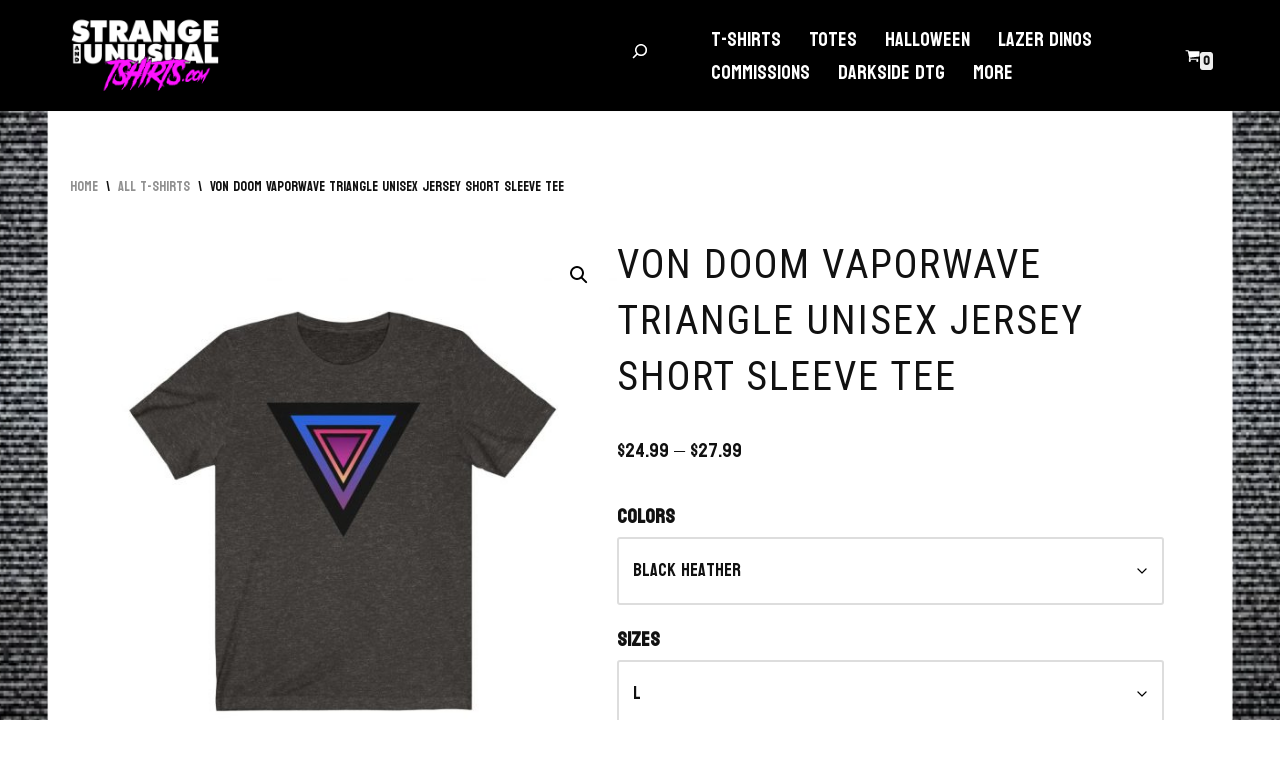

--- FILE ---
content_type: text/html; charset=UTF-8
request_url: https://strangeandunusualtshirts.com/product/von-doom-vaporwave-triangle-unisex-jersey-short-sleeve-tee
body_size: 45816
content:
<!DOCTYPE html>
<html lang="en-US">
<head>
<meta charset="UTF-8">
<meta name="viewport" content="width=device-width, initial-scale=1, minimum-scale=1">
<link rel="profile" href="http://gmpg.org/xfn/11">
<meta name='robots' content='index, follow, max-image-preview:large, max-snippet:-1, max-video-preview:-1' />
<script>window._wca = window._wca || [];</script>
<!-- This site is optimized with the Yoast SEO plugin v26.8 - https://yoast.com/product/yoast-seo-wordpress/ -->
<title>Von Doom Vaporwave Triangle Unisex Jersey Short Sleeve Tee : Strange &amp; Unusual T-Shirts</title>
<link rel="canonical" href="https://strangeandunusualtshirts.com/product/von-doom-vaporwave-triangle-unisex-jersey-short-sleeve-tee" />
<meta property="og:locale" content="en_US" />
<meta property="og:type" content="article" />
<meta property="og:title" content="Von Doom Vaporwave Triangle Unisex Jersey Short Sleeve Tee : Strange &amp; Unusual T-Shirts" />
<meta property="og:description" content="This updated unisex essential fits like a well-loved favorite. Super soft cotton and excellent quality print makes one to fall in love with it over and over again. .: Bella+Canvas 3001 T-Shirt .: Retail fit .: 100% Soft cotton (fibre content may vary by color) .: Light fabric (4.2 oz/yd² (142 g/m²)) .: Tear away&hellip;&nbsp;Read More &raquo;Von Doom Vaporwave Triangle Unisex Jersey Short Sleeve Tee" />
<meta property="og:url" content="https://strangeandunusualtshirts.com/product/von-doom-vaporwave-triangle-unisex-jersey-short-sleeve-tee" />
<meta property="og:site_name" content="Strange &amp; Unusual T-Shirts" />
<meta property="article:publisher" content="https://www.facebook.com/strangeandunusualtshirts/" />
<meta property="article:modified_time" content="2023-07-25T19:20:49+00:00" />
<meta property="og:image" content="https://strangeandunusualtshirts.com/wp-content/uploads/2020/01/38788-71.jpg" />
<meta property="og:image:width" content="1024" />
<meta property="og:image:height" content="1024" />
<meta property="og:image:type" content="image/jpeg" />
<meta name="twitter:card" content="summary_large_image" />
<meta name="twitter:label1" content="Est. reading time" />
<meta name="twitter:data1" content="1 minute" />
<script type="application/ld+json" class="yoast-schema-graph">{"@context":"https://schema.org","@graph":[{"@type":"WebPage","@id":"https://strangeandunusualtshirts.com/product/von-doom-vaporwave-triangle-unisex-jersey-short-sleeve-tee","url":"https://strangeandunusualtshirts.com/product/von-doom-vaporwave-triangle-unisex-jersey-short-sleeve-tee","name":"Von Doom Vaporwave Triangle Unisex Jersey Short Sleeve Tee : Strange &amp; Unusual T-Shirts","isPartOf":{"@id":"https://strangeandunusualtshirts.com/#website"},"primaryImageOfPage":{"@id":"https://strangeandunusualtshirts.com/product/von-doom-vaporwave-triangle-unisex-jersey-short-sleeve-tee#primaryimage"},"image":{"@id":"https://strangeandunusualtshirts.com/product/von-doom-vaporwave-triangle-unisex-jersey-short-sleeve-tee#primaryimage"},"thumbnailUrl":"https://strangeandunusualtshirts.com/wp-content/uploads/2020/01/38788-71.jpg","datePublished":"2020-01-26T21:46:18+00:00","dateModified":"2023-07-25T19:20:49+00:00","breadcrumb":{"@id":"https://strangeandunusualtshirts.com/product/von-doom-vaporwave-triangle-unisex-jersey-short-sleeve-tee#breadcrumb"},"inLanguage":"en-US","potentialAction":[{"@type":"ReadAction","target":["https://strangeandunusualtshirts.com/product/von-doom-vaporwave-triangle-unisex-jersey-short-sleeve-tee"]}]},{"@type":"ImageObject","inLanguage":"en-US","@id":"https://strangeandunusualtshirts.com/product/von-doom-vaporwave-triangle-unisex-jersey-short-sleeve-tee#primaryimage","url":"https://strangeandunusualtshirts.com/wp-content/uploads/2020/01/38788-71.jpg","contentUrl":"https://strangeandunusualtshirts.com/wp-content/uploads/2020/01/38788-71.jpg","width":1024,"height":1024},{"@type":"BreadcrumbList","@id":"https://strangeandunusualtshirts.com/product/von-doom-vaporwave-triangle-unisex-jersey-short-sleeve-tee#breadcrumb","itemListElement":[{"@type":"ListItem","position":1,"name":"Home","item":"https://strangeandunusualtshirts.com/"},{"@type":"ListItem","position":2,"name":"Shop","item":"https://strangeandunusualtshirts.com/shop"},{"@type":"ListItem","position":3,"name":"Von Doom Vaporwave Triangle Unisex Jersey Short Sleeve Tee"}]},{"@type":"WebSite","@id":"https://strangeandunusualtshirts.com/#website","url":"https://strangeandunusualtshirts.com/","name":"Strange &amp; Unusual T-Shirts","description":"Celebrate the Strange and Unusual","publisher":{"@id":"https://strangeandunusualtshirts.com/#organization"},"potentialAction":[{"@type":"SearchAction","target":{"@type":"EntryPoint","urlTemplate":"https://strangeandunusualtshirts.com/?s={search_term_string}"},"query-input":{"@type":"PropertyValueSpecification","valueRequired":true,"valueName":"search_term_string"}}],"inLanguage":"en-US"},{"@type":"Organization","@id":"https://strangeandunusualtshirts.com/#organization","name":"Strange & Unusual T-Shirts","url":"https://strangeandunusualtshirts.com/","logo":{"@type":"ImageObject","inLanguage":"en-US","@id":"https://strangeandunusualtshirts.com/#/schema/logo/image/","url":"https://i0.wp.com/strangeandunusualtshirts.com/wp-content/uploads/2023/10/sandubaglabelstickerNOTHANKS.png?fit=900%2C900&ssl=1","contentUrl":"https://i0.wp.com/strangeandunusualtshirts.com/wp-content/uploads/2023/10/sandubaglabelstickerNOTHANKS.png?fit=900%2C900&ssl=1","width":900,"height":900,"caption":"Strange & Unusual T-Shirts"},"image":{"@id":"https://strangeandunusualtshirts.com/#/schema/logo/image/"},"sameAs":["https://www.facebook.com/strangeandunusualtshirts/","https://www.instagram.com/strangeandunusualtshirts/"]}]}</script>
<!-- / Yoast SEO plugin. -->
<link rel='dns-prefetch' href='//stats.wp.com' />
<link rel='dns-prefetch' href='//capi-automation.s3.us-east-2.amazonaws.com' />
<link rel='dns-prefetch' href='//fonts.googleapis.com' />
<link rel='dns-prefetch' href='//widgets.wp.com' />
<link rel='dns-prefetch' href='//s0.wp.com' />
<link rel='dns-prefetch' href='//0.gravatar.com' />
<link rel='dns-prefetch' href='//1.gravatar.com' />
<link rel='dns-prefetch' href='//2.gravatar.com' />
<link rel="alternate" type="application/rss+xml" title="Strange &amp; Unusual T-Shirts &raquo; Feed" href="https://strangeandunusualtshirts.com/feed" />
<link rel="alternate" type="application/rss+xml" title="Strange &amp; Unusual T-Shirts &raquo; Comments Feed" href="https://strangeandunusualtshirts.com/comments/feed" />
<link rel="alternate" type="application/rss+xml" title="Strange &amp; Unusual T-Shirts &raquo; Von Doom Vaporwave Triangle Unisex Jersey Short Sleeve Tee Comments Feed" href="https://strangeandunusualtshirts.com/product/von-doom-vaporwave-triangle-unisex-jersey-short-sleeve-tee/feed" />
<link rel="alternate" title="oEmbed (JSON)" type="application/json+oembed" href="https://strangeandunusualtshirts.com/wp-json/oembed/1.0/embed?url=https%3A%2F%2Fstrangeandunusualtshirts.com%2Fproduct%2Fvon-doom-vaporwave-triangle-unisex-jersey-short-sleeve-tee" />
<link rel="alternate" title="oEmbed (XML)" type="text/xml+oembed" href="https://strangeandunusualtshirts.com/wp-json/oembed/1.0/embed?url=https%3A%2F%2Fstrangeandunusualtshirts.com%2Fproduct%2Fvon-doom-vaporwave-triangle-unisex-jersey-short-sleeve-tee&#038;format=xml" />
<style id='wp-img-auto-sizes-contain-inline-css'>
img:is([sizes=auto i],[sizes^="auto," i]){contain-intrinsic-size:3000px 1500px}
/*# sourceURL=wp-img-auto-sizes-contain-inline-css */
</style>
<style id='wp-emoji-styles-inline-css'>
img.wp-smiley, img.emoji {
display: inline !important;
border: none !important;
box-shadow: none !important;
height: 1em !important;
width: 1em !important;
margin: 0 0.07em !important;
vertical-align: -0.1em !important;
background: none !important;
padding: 0 !important;
}
/*# sourceURL=wp-emoji-styles-inline-css */
</style>
<style id='wp-block-library-inline-css'>
:root{--wp-block-synced-color:#7a00df;--wp-block-synced-color--rgb:122,0,223;--wp-bound-block-color:var(--wp-block-synced-color);--wp-editor-canvas-background:#ddd;--wp-admin-theme-color:#007cba;--wp-admin-theme-color--rgb:0,124,186;--wp-admin-theme-color-darker-10:#006ba1;--wp-admin-theme-color-darker-10--rgb:0,107,160.5;--wp-admin-theme-color-darker-20:#005a87;--wp-admin-theme-color-darker-20--rgb:0,90,135;--wp-admin-border-width-focus:2px}@media (min-resolution:192dpi){:root{--wp-admin-border-width-focus:1.5px}}.wp-element-button{cursor:pointer}:root .has-very-light-gray-background-color{background-color:#eee}:root .has-very-dark-gray-background-color{background-color:#313131}:root .has-very-light-gray-color{color:#eee}:root .has-very-dark-gray-color{color:#313131}:root .has-vivid-green-cyan-to-vivid-cyan-blue-gradient-background{background:linear-gradient(135deg,#00d084,#0693e3)}:root .has-purple-crush-gradient-background{background:linear-gradient(135deg,#34e2e4,#4721fb 50%,#ab1dfe)}:root .has-hazy-dawn-gradient-background{background:linear-gradient(135deg,#faaca8,#dad0ec)}:root .has-subdued-olive-gradient-background{background:linear-gradient(135deg,#fafae1,#67a671)}:root .has-atomic-cream-gradient-background{background:linear-gradient(135deg,#fdd79a,#004a59)}:root .has-nightshade-gradient-background{background:linear-gradient(135deg,#330968,#31cdcf)}:root .has-midnight-gradient-background{background:linear-gradient(135deg,#020381,#2874fc)}:root{--wp--preset--font-size--normal:16px;--wp--preset--font-size--huge:42px}.has-regular-font-size{font-size:1em}.has-larger-font-size{font-size:2.625em}.has-normal-font-size{font-size:var(--wp--preset--font-size--normal)}.has-huge-font-size{font-size:var(--wp--preset--font-size--huge)}.has-text-align-center{text-align:center}.has-text-align-left{text-align:left}.has-text-align-right{text-align:right}.has-fit-text{white-space:nowrap!important}#end-resizable-editor-section{display:none}.aligncenter{clear:both}.items-justified-left{justify-content:flex-start}.items-justified-center{justify-content:center}.items-justified-right{justify-content:flex-end}.items-justified-space-between{justify-content:space-between}.screen-reader-text{border:0;clip-path:inset(50%);height:1px;margin:-1px;overflow:hidden;padding:0;position:absolute;width:1px;word-wrap:normal!important}.screen-reader-text:focus{background-color:#ddd;clip-path:none;color:#444;display:block;font-size:1em;height:auto;left:5px;line-height:normal;padding:15px 23px 14px;text-decoration:none;top:5px;width:auto;z-index:100000}html :where(.has-border-color){border-style:solid}html :where([style*=border-top-color]){border-top-style:solid}html :where([style*=border-right-color]){border-right-style:solid}html :where([style*=border-bottom-color]){border-bottom-style:solid}html :where([style*=border-left-color]){border-left-style:solid}html :where([style*=border-width]){border-style:solid}html :where([style*=border-top-width]){border-top-style:solid}html :where([style*=border-right-width]){border-right-style:solid}html :where([style*=border-bottom-width]){border-bottom-style:solid}html :where([style*=border-left-width]){border-left-style:solid}html :where(img[class*=wp-image-]){height:auto;max-width:100%}:where(figure){margin:0 0 1em}html :where(.is-position-sticky){--wp-admin--admin-bar--position-offset:var(--wp-admin--admin-bar--height,0px)}@media screen and (max-width:600px){html :where(.is-position-sticky){--wp-admin--admin-bar--position-offset:0px}}
/*# sourceURL=wp-block-library-inline-css */
</style><style id='wp-block-image-inline-css'>
.wp-block-image>a,.wp-block-image>figure>a{display:inline-block}.wp-block-image img{box-sizing:border-box;height:auto;max-width:100%;vertical-align:bottom}@media not (prefers-reduced-motion){.wp-block-image img.hide{visibility:hidden}.wp-block-image img.show{animation:show-content-image .4s}}.wp-block-image[style*=border-radius] img,.wp-block-image[style*=border-radius]>a{border-radius:inherit}.wp-block-image.has-custom-border img{box-sizing:border-box}.wp-block-image.aligncenter{text-align:center}.wp-block-image.alignfull>a,.wp-block-image.alignwide>a{width:100%}.wp-block-image.alignfull img,.wp-block-image.alignwide img{height:auto;width:100%}.wp-block-image .aligncenter,.wp-block-image .alignleft,.wp-block-image .alignright,.wp-block-image.aligncenter,.wp-block-image.alignleft,.wp-block-image.alignright{display:table}.wp-block-image .aligncenter>figcaption,.wp-block-image .alignleft>figcaption,.wp-block-image .alignright>figcaption,.wp-block-image.aligncenter>figcaption,.wp-block-image.alignleft>figcaption,.wp-block-image.alignright>figcaption{caption-side:bottom;display:table-caption}.wp-block-image .alignleft{float:left;margin:.5em 1em .5em 0}.wp-block-image .alignright{float:right;margin:.5em 0 .5em 1em}.wp-block-image .aligncenter{margin-left:auto;margin-right:auto}.wp-block-image :where(figcaption){margin-bottom:1em;margin-top:.5em}.wp-block-image.is-style-circle-mask img{border-radius:9999px}@supports ((-webkit-mask-image:none) or (mask-image:none)) or (-webkit-mask-image:none){.wp-block-image.is-style-circle-mask img{border-radius:0;-webkit-mask-image:url('data:image/svg+xml;utf8,<svg viewBox="0 0 100 100" xmlns="http://www.w3.org/2000/svg"><circle cx="50" cy="50" r="50"/></svg>');mask-image:url('data:image/svg+xml;utf8,<svg viewBox="0 0 100 100" xmlns="http://www.w3.org/2000/svg"><circle cx="50" cy="50" r="50"/></svg>');mask-mode:alpha;-webkit-mask-position:center;mask-position:center;-webkit-mask-repeat:no-repeat;mask-repeat:no-repeat;-webkit-mask-size:contain;mask-size:contain}}:root :where(.wp-block-image.is-style-rounded img,.wp-block-image .is-style-rounded img){border-radius:9999px}.wp-block-image figure{margin:0}.wp-lightbox-container{display:flex;flex-direction:column;position:relative}.wp-lightbox-container img{cursor:zoom-in}.wp-lightbox-container img:hover+button{opacity:1}.wp-lightbox-container button{align-items:center;backdrop-filter:blur(16px) saturate(180%);background-color:#5a5a5a40;border:none;border-radius:4px;cursor:zoom-in;display:flex;height:20px;justify-content:center;opacity:0;padding:0;position:absolute;right:16px;text-align:center;top:16px;width:20px;z-index:100}@media not (prefers-reduced-motion){.wp-lightbox-container button{transition:opacity .2s ease}}.wp-lightbox-container button:focus-visible{outline:3px auto #5a5a5a40;outline:3px auto -webkit-focus-ring-color;outline-offset:3px}.wp-lightbox-container button:hover{cursor:pointer;opacity:1}.wp-lightbox-container button:focus{opacity:1}.wp-lightbox-container button:focus,.wp-lightbox-container button:hover,.wp-lightbox-container button:not(:hover):not(:active):not(.has-background){background-color:#5a5a5a40;border:none}.wp-lightbox-overlay{box-sizing:border-box;cursor:zoom-out;height:100vh;left:0;overflow:hidden;position:fixed;top:0;visibility:hidden;width:100%;z-index:100000}.wp-lightbox-overlay .close-button{align-items:center;cursor:pointer;display:flex;justify-content:center;min-height:40px;min-width:40px;padding:0;position:absolute;right:calc(env(safe-area-inset-right) + 16px);top:calc(env(safe-area-inset-top) + 16px);z-index:5000000}.wp-lightbox-overlay .close-button:focus,.wp-lightbox-overlay .close-button:hover,.wp-lightbox-overlay .close-button:not(:hover):not(:active):not(.has-background){background:none;border:none}.wp-lightbox-overlay .lightbox-image-container{height:var(--wp--lightbox-container-height);left:50%;overflow:hidden;position:absolute;top:50%;transform:translate(-50%,-50%);transform-origin:top left;width:var(--wp--lightbox-container-width);z-index:9999999999}.wp-lightbox-overlay .wp-block-image{align-items:center;box-sizing:border-box;display:flex;height:100%;justify-content:center;margin:0;position:relative;transform-origin:0 0;width:100%;z-index:3000000}.wp-lightbox-overlay .wp-block-image img{height:var(--wp--lightbox-image-height);min-height:var(--wp--lightbox-image-height);min-width:var(--wp--lightbox-image-width);width:var(--wp--lightbox-image-width)}.wp-lightbox-overlay .wp-block-image figcaption{display:none}.wp-lightbox-overlay button{background:none;border:none}.wp-lightbox-overlay .scrim{background-color:#fff;height:100%;opacity:.9;position:absolute;width:100%;z-index:2000000}.wp-lightbox-overlay.active{visibility:visible}@media not (prefers-reduced-motion){.wp-lightbox-overlay.active{animation:turn-on-visibility .25s both}.wp-lightbox-overlay.active img{animation:turn-on-visibility .35s both}.wp-lightbox-overlay.show-closing-animation:not(.active){animation:turn-off-visibility .35s both}.wp-lightbox-overlay.show-closing-animation:not(.active) img{animation:turn-off-visibility .25s both}.wp-lightbox-overlay.zoom.active{animation:none;opacity:1;visibility:visible}.wp-lightbox-overlay.zoom.active .lightbox-image-container{animation:lightbox-zoom-in .4s}.wp-lightbox-overlay.zoom.active .lightbox-image-container img{animation:none}.wp-lightbox-overlay.zoom.active .scrim{animation:turn-on-visibility .4s forwards}.wp-lightbox-overlay.zoom.show-closing-animation:not(.active){animation:none}.wp-lightbox-overlay.zoom.show-closing-animation:not(.active) .lightbox-image-container{animation:lightbox-zoom-out .4s}.wp-lightbox-overlay.zoom.show-closing-animation:not(.active) .lightbox-image-container img{animation:none}.wp-lightbox-overlay.zoom.show-closing-animation:not(.active) .scrim{animation:turn-off-visibility .4s forwards}}@keyframes show-content-image{0%{visibility:hidden}99%{visibility:hidden}to{visibility:visible}}@keyframes turn-on-visibility{0%{opacity:0}to{opacity:1}}@keyframes turn-off-visibility{0%{opacity:1;visibility:visible}99%{opacity:0;visibility:visible}to{opacity:0;visibility:hidden}}@keyframes lightbox-zoom-in{0%{transform:translate(calc((-100vw + var(--wp--lightbox-scrollbar-width))/2 + var(--wp--lightbox-initial-left-position)),calc(-50vh + var(--wp--lightbox-initial-top-position))) scale(var(--wp--lightbox-scale))}to{transform:translate(-50%,-50%) scale(1)}}@keyframes lightbox-zoom-out{0%{transform:translate(-50%,-50%) scale(1);visibility:visible}99%{visibility:visible}to{transform:translate(calc((-100vw + var(--wp--lightbox-scrollbar-width))/2 + var(--wp--lightbox-initial-left-position)),calc(-50vh + var(--wp--lightbox-initial-top-position))) scale(var(--wp--lightbox-scale));visibility:hidden}}
/*# sourceURL=https://strangeandunusualtshirts.com/wp-includes/blocks/image/style.min.css */
</style>
<style id='wp-block-search-inline-css'>
.wp-block-search__button{margin-left:10px;word-break:normal}.wp-block-search__button.has-icon{line-height:0}.wp-block-search__button svg{height:1.25em;min-height:24px;min-width:24px;width:1.25em;fill:currentColor;vertical-align:text-bottom}:where(.wp-block-search__button){border:1px solid #ccc;padding:6px 10px}.wp-block-search__inside-wrapper{display:flex;flex:auto;flex-wrap:nowrap;max-width:100%}.wp-block-search__label{width:100%}.wp-block-search.wp-block-search__button-only .wp-block-search__button{box-sizing:border-box;display:flex;flex-shrink:0;justify-content:center;margin-left:0;max-width:100%}.wp-block-search.wp-block-search__button-only .wp-block-search__inside-wrapper{min-width:0!important;transition-property:width}.wp-block-search.wp-block-search__button-only .wp-block-search__input{flex-basis:100%;transition-duration:.3s}.wp-block-search.wp-block-search__button-only.wp-block-search__searchfield-hidden,.wp-block-search.wp-block-search__button-only.wp-block-search__searchfield-hidden .wp-block-search__inside-wrapper{overflow:hidden}.wp-block-search.wp-block-search__button-only.wp-block-search__searchfield-hidden .wp-block-search__input{border-left-width:0!important;border-right-width:0!important;flex-basis:0;flex-grow:0;margin:0;min-width:0!important;padding-left:0!important;padding-right:0!important;width:0!important}:where(.wp-block-search__input){appearance:none;border:1px solid #949494;flex-grow:1;font-family:inherit;font-size:inherit;font-style:inherit;font-weight:inherit;letter-spacing:inherit;line-height:inherit;margin-left:0;margin-right:0;min-width:3rem;padding:8px;text-decoration:unset!important;text-transform:inherit}:where(.wp-block-search__button-inside .wp-block-search__inside-wrapper){background-color:#fff;border:1px solid #949494;box-sizing:border-box;padding:4px}:where(.wp-block-search__button-inside .wp-block-search__inside-wrapper) .wp-block-search__input{border:none;border-radius:0;padding:0 4px}:where(.wp-block-search__button-inside .wp-block-search__inside-wrapper) .wp-block-search__input:focus{outline:none}:where(.wp-block-search__button-inside .wp-block-search__inside-wrapper) :where(.wp-block-search__button){padding:4px 8px}.wp-block-search.aligncenter .wp-block-search__inside-wrapper{margin:auto}.wp-block[data-align=right] .wp-block-search.wp-block-search__button-only .wp-block-search__inside-wrapper{float:right}
/*# sourceURL=https://strangeandunusualtshirts.com/wp-includes/blocks/search/style.min.css */
</style>
<style id='wp-block-social-links-inline-css'>
.wp-block-social-links{background:none;box-sizing:border-box;margin-left:0;padding-left:0;padding-right:0;text-indent:0}.wp-block-social-links .wp-social-link a,.wp-block-social-links .wp-social-link a:hover{border-bottom:0;box-shadow:none;text-decoration:none}.wp-block-social-links .wp-social-link svg{height:1em;width:1em}.wp-block-social-links .wp-social-link span:not(.screen-reader-text){font-size:.65em;margin-left:.5em;margin-right:.5em}.wp-block-social-links.has-small-icon-size{font-size:16px}.wp-block-social-links,.wp-block-social-links.has-normal-icon-size{font-size:24px}.wp-block-social-links.has-large-icon-size{font-size:36px}.wp-block-social-links.has-huge-icon-size{font-size:48px}.wp-block-social-links.aligncenter{display:flex;justify-content:center}.wp-block-social-links.alignright{justify-content:flex-end}.wp-block-social-link{border-radius:9999px;display:block}@media not (prefers-reduced-motion){.wp-block-social-link{transition:transform .1s ease}}.wp-block-social-link{height:auto}.wp-block-social-link a{align-items:center;display:flex;line-height:0}.wp-block-social-link:hover{transform:scale(1.1)}.wp-block-social-links .wp-block-social-link.wp-social-link{display:inline-block;margin:0;padding:0}.wp-block-social-links .wp-block-social-link.wp-social-link .wp-block-social-link-anchor,.wp-block-social-links .wp-block-social-link.wp-social-link .wp-block-social-link-anchor svg,.wp-block-social-links .wp-block-social-link.wp-social-link .wp-block-social-link-anchor:active,.wp-block-social-links .wp-block-social-link.wp-social-link .wp-block-social-link-anchor:hover,.wp-block-social-links .wp-block-social-link.wp-social-link .wp-block-social-link-anchor:visited{color:currentColor;fill:currentColor}:where(.wp-block-social-links:not(.is-style-logos-only)) .wp-social-link{background-color:#f0f0f0;color:#444}:where(.wp-block-social-links:not(.is-style-logos-only)) .wp-social-link-amazon{background-color:#f90;color:#fff}:where(.wp-block-social-links:not(.is-style-logos-only)) .wp-social-link-bandcamp{background-color:#1ea0c3;color:#fff}:where(.wp-block-social-links:not(.is-style-logos-only)) .wp-social-link-behance{background-color:#0757fe;color:#fff}:where(.wp-block-social-links:not(.is-style-logos-only)) .wp-social-link-bluesky{background-color:#0a7aff;color:#fff}:where(.wp-block-social-links:not(.is-style-logos-only)) .wp-social-link-codepen{background-color:#1e1f26;color:#fff}:where(.wp-block-social-links:not(.is-style-logos-only)) .wp-social-link-deviantart{background-color:#02e49b;color:#fff}:where(.wp-block-social-links:not(.is-style-logos-only)) .wp-social-link-discord{background-color:#5865f2;color:#fff}:where(.wp-block-social-links:not(.is-style-logos-only)) .wp-social-link-dribbble{background-color:#e94c89;color:#fff}:where(.wp-block-social-links:not(.is-style-logos-only)) .wp-social-link-dropbox{background-color:#4280ff;color:#fff}:where(.wp-block-social-links:not(.is-style-logos-only)) .wp-social-link-etsy{background-color:#f45800;color:#fff}:where(.wp-block-social-links:not(.is-style-logos-only)) .wp-social-link-facebook{background-color:#0866ff;color:#fff}:where(.wp-block-social-links:not(.is-style-logos-only)) .wp-social-link-fivehundredpx{background-color:#000;color:#fff}:where(.wp-block-social-links:not(.is-style-logos-only)) .wp-social-link-flickr{background-color:#0461dd;color:#fff}:where(.wp-block-social-links:not(.is-style-logos-only)) .wp-social-link-foursquare{background-color:#e65678;color:#fff}:where(.wp-block-social-links:not(.is-style-logos-only)) .wp-social-link-github{background-color:#24292d;color:#fff}:where(.wp-block-social-links:not(.is-style-logos-only)) .wp-social-link-goodreads{background-color:#eceadd;color:#382110}:where(.wp-block-social-links:not(.is-style-logos-only)) .wp-social-link-google{background-color:#ea4434;color:#fff}:where(.wp-block-social-links:not(.is-style-logos-only)) .wp-social-link-gravatar{background-color:#1d4fc4;color:#fff}:where(.wp-block-social-links:not(.is-style-logos-only)) .wp-social-link-instagram{background-color:#f00075;color:#fff}:where(.wp-block-social-links:not(.is-style-logos-only)) .wp-social-link-lastfm{background-color:#e21b24;color:#fff}:where(.wp-block-social-links:not(.is-style-logos-only)) .wp-social-link-linkedin{background-color:#0d66c2;color:#fff}:where(.wp-block-social-links:not(.is-style-logos-only)) .wp-social-link-mastodon{background-color:#3288d4;color:#fff}:where(.wp-block-social-links:not(.is-style-logos-only)) .wp-social-link-medium{background-color:#000;color:#fff}:where(.wp-block-social-links:not(.is-style-logos-only)) .wp-social-link-meetup{background-color:#f6405f;color:#fff}:where(.wp-block-social-links:not(.is-style-logos-only)) .wp-social-link-patreon{background-color:#000;color:#fff}:where(.wp-block-social-links:not(.is-style-logos-only)) .wp-social-link-pinterest{background-color:#e60122;color:#fff}:where(.wp-block-social-links:not(.is-style-logos-only)) .wp-social-link-pocket{background-color:#ef4155;color:#fff}:where(.wp-block-social-links:not(.is-style-logos-only)) .wp-social-link-reddit{background-color:#ff4500;color:#fff}:where(.wp-block-social-links:not(.is-style-logos-only)) .wp-social-link-skype{background-color:#0478d7;color:#fff}:where(.wp-block-social-links:not(.is-style-logos-only)) .wp-social-link-snapchat{background-color:#fefc00;color:#fff;stroke:#000}:where(.wp-block-social-links:not(.is-style-logos-only)) .wp-social-link-soundcloud{background-color:#ff5600;color:#fff}:where(.wp-block-social-links:not(.is-style-logos-only)) .wp-social-link-spotify{background-color:#1bd760;color:#fff}:where(.wp-block-social-links:not(.is-style-logos-only)) .wp-social-link-telegram{background-color:#2aabee;color:#fff}:where(.wp-block-social-links:not(.is-style-logos-only)) .wp-social-link-threads{background-color:#000;color:#fff}:where(.wp-block-social-links:not(.is-style-logos-only)) .wp-social-link-tiktok{background-color:#000;color:#fff}:where(.wp-block-social-links:not(.is-style-logos-only)) .wp-social-link-tumblr{background-color:#011835;color:#fff}:where(.wp-block-social-links:not(.is-style-logos-only)) .wp-social-link-twitch{background-color:#6440a4;color:#fff}:where(.wp-block-social-links:not(.is-style-logos-only)) .wp-social-link-twitter{background-color:#1da1f2;color:#fff}:where(.wp-block-social-links:not(.is-style-logos-only)) .wp-social-link-vimeo{background-color:#1eb7ea;color:#fff}:where(.wp-block-social-links:not(.is-style-logos-only)) .wp-social-link-vk{background-color:#4680c2;color:#fff}:where(.wp-block-social-links:not(.is-style-logos-only)) .wp-social-link-wordpress{background-color:#3499cd;color:#fff}:where(.wp-block-social-links:not(.is-style-logos-only)) .wp-social-link-whatsapp{background-color:#25d366;color:#fff}:where(.wp-block-social-links:not(.is-style-logos-only)) .wp-social-link-x{background-color:#000;color:#fff}:where(.wp-block-social-links:not(.is-style-logos-only)) .wp-social-link-yelp{background-color:#d32422;color:#fff}:where(.wp-block-social-links:not(.is-style-logos-only)) .wp-social-link-youtube{background-color:red;color:#fff}:where(.wp-block-social-links.is-style-logos-only) .wp-social-link{background:none}:where(.wp-block-social-links.is-style-logos-only) .wp-social-link svg{height:1.25em;width:1.25em}:where(.wp-block-social-links.is-style-logos-only) .wp-social-link-amazon{color:#f90}:where(.wp-block-social-links.is-style-logos-only) .wp-social-link-bandcamp{color:#1ea0c3}:where(.wp-block-social-links.is-style-logos-only) .wp-social-link-behance{color:#0757fe}:where(.wp-block-social-links.is-style-logos-only) .wp-social-link-bluesky{color:#0a7aff}:where(.wp-block-social-links.is-style-logos-only) .wp-social-link-codepen{color:#1e1f26}:where(.wp-block-social-links.is-style-logos-only) .wp-social-link-deviantart{color:#02e49b}:where(.wp-block-social-links.is-style-logos-only) .wp-social-link-discord{color:#5865f2}:where(.wp-block-social-links.is-style-logos-only) .wp-social-link-dribbble{color:#e94c89}:where(.wp-block-social-links.is-style-logos-only) .wp-social-link-dropbox{color:#4280ff}:where(.wp-block-social-links.is-style-logos-only) .wp-social-link-etsy{color:#f45800}:where(.wp-block-social-links.is-style-logos-only) .wp-social-link-facebook{color:#0866ff}:where(.wp-block-social-links.is-style-logos-only) .wp-social-link-fivehundredpx{color:#000}:where(.wp-block-social-links.is-style-logos-only) .wp-social-link-flickr{color:#0461dd}:where(.wp-block-social-links.is-style-logos-only) .wp-social-link-foursquare{color:#e65678}:where(.wp-block-social-links.is-style-logos-only) .wp-social-link-github{color:#24292d}:where(.wp-block-social-links.is-style-logos-only) .wp-social-link-goodreads{color:#382110}:where(.wp-block-social-links.is-style-logos-only) .wp-social-link-google{color:#ea4434}:where(.wp-block-social-links.is-style-logos-only) .wp-social-link-gravatar{color:#1d4fc4}:where(.wp-block-social-links.is-style-logos-only) .wp-social-link-instagram{color:#f00075}:where(.wp-block-social-links.is-style-logos-only) .wp-social-link-lastfm{color:#e21b24}:where(.wp-block-social-links.is-style-logos-only) .wp-social-link-linkedin{color:#0d66c2}:where(.wp-block-social-links.is-style-logos-only) .wp-social-link-mastodon{color:#3288d4}:where(.wp-block-social-links.is-style-logos-only) .wp-social-link-medium{color:#000}:where(.wp-block-social-links.is-style-logos-only) .wp-social-link-meetup{color:#f6405f}:where(.wp-block-social-links.is-style-logos-only) .wp-social-link-patreon{color:#000}:where(.wp-block-social-links.is-style-logos-only) .wp-social-link-pinterest{color:#e60122}:where(.wp-block-social-links.is-style-logos-only) .wp-social-link-pocket{color:#ef4155}:where(.wp-block-social-links.is-style-logos-only) .wp-social-link-reddit{color:#ff4500}:where(.wp-block-social-links.is-style-logos-only) .wp-social-link-skype{color:#0478d7}:where(.wp-block-social-links.is-style-logos-only) .wp-social-link-snapchat{color:#fff;stroke:#000}:where(.wp-block-social-links.is-style-logos-only) .wp-social-link-soundcloud{color:#ff5600}:where(.wp-block-social-links.is-style-logos-only) .wp-social-link-spotify{color:#1bd760}:where(.wp-block-social-links.is-style-logos-only) .wp-social-link-telegram{color:#2aabee}:where(.wp-block-social-links.is-style-logos-only) .wp-social-link-threads{color:#000}:where(.wp-block-social-links.is-style-logos-only) .wp-social-link-tiktok{color:#000}:where(.wp-block-social-links.is-style-logos-only) .wp-social-link-tumblr{color:#011835}:where(.wp-block-social-links.is-style-logos-only) .wp-social-link-twitch{color:#6440a4}:where(.wp-block-social-links.is-style-logos-only) .wp-social-link-twitter{color:#1da1f2}:where(.wp-block-social-links.is-style-logos-only) .wp-social-link-vimeo{color:#1eb7ea}:where(.wp-block-social-links.is-style-logos-only) .wp-social-link-vk{color:#4680c2}:where(.wp-block-social-links.is-style-logos-only) .wp-social-link-whatsapp{color:#25d366}:where(.wp-block-social-links.is-style-logos-only) .wp-social-link-wordpress{color:#3499cd}:where(.wp-block-social-links.is-style-logos-only) .wp-social-link-x{color:#000}:where(.wp-block-social-links.is-style-logos-only) .wp-social-link-yelp{color:#d32422}:where(.wp-block-social-links.is-style-logos-only) .wp-social-link-youtube{color:red}.wp-block-social-links.is-style-pill-shape .wp-social-link{width:auto}:root :where(.wp-block-social-links .wp-social-link a){padding:.25em}:root :where(.wp-block-social-links.is-style-logos-only .wp-social-link a){padding:0}:root :where(.wp-block-social-links.is-style-pill-shape .wp-social-link a){padding-left:.6666666667em;padding-right:.6666666667em}.wp-block-social-links:not(.has-icon-color):not(.has-icon-background-color) .wp-social-link-snapchat .wp-block-social-link-label{color:#000}
/*# sourceURL=https://strangeandunusualtshirts.com/wp-includes/blocks/social-links/style.min.css */
</style>
<style id='global-styles-inline-css'>
:root{--wp--preset--aspect-ratio--square: 1;--wp--preset--aspect-ratio--4-3: 4/3;--wp--preset--aspect-ratio--3-4: 3/4;--wp--preset--aspect-ratio--3-2: 3/2;--wp--preset--aspect-ratio--2-3: 2/3;--wp--preset--aspect-ratio--16-9: 16/9;--wp--preset--aspect-ratio--9-16: 9/16;--wp--preset--color--black: #000000;--wp--preset--color--cyan-bluish-gray: #abb8c3;--wp--preset--color--white: #ffffff;--wp--preset--color--pale-pink: #f78da7;--wp--preset--color--vivid-red: #cf2e2e;--wp--preset--color--luminous-vivid-orange: #ff6900;--wp--preset--color--luminous-vivid-amber: #fcb900;--wp--preset--color--light-green-cyan: #7bdcb5;--wp--preset--color--vivid-green-cyan: #00d084;--wp--preset--color--pale-cyan-blue: #8ed1fc;--wp--preset--color--vivid-cyan-blue: #0693e3;--wp--preset--color--vivid-purple: #9b51e0;--wp--preset--color--neve-link-color: var(--nv-primary-accent);--wp--preset--color--neve-link-hover-color: var(--nv-secondary-accent);--wp--preset--color--nv-site-bg: var(--nv-site-bg);--wp--preset--color--nv-light-bg: var(--nv-light-bg);--wp--preset--color--nv-dark-bg: var(--nv-dark-bg);--wp--preset--color--neve-text-color: var(--nv-text-color);--wp--preset--color--nv-text-dark-bg: var(--nv-text-dark-bg);--wp--preset--color--nv-c-1: var(--nv-c-1);--wp--preset--color--nv-c-2: var(--nv-c-2);--wp--preset--gradient--vivid-cyan-blue-to-vivid-purple: linear-gradient(135deg,rgb(6,147,227) 0%,rgb(155,81,224) 100%);--wp--preset--gradient--light-green-cyan-to-vivid-green-cyan: linear-gradient(135deg,rgb(122,220,180) 0%,rgb(0,208,130) 100%);--wp--preset--gradient--luminous-vivid-amber-to-luminous-vivid-orange: linear-gradient(135deg,rgb(252,185,0) 0%,rgb(255,105,0) 100%);--wp--preset--gradient--luminous-vivid-orange-to-vivid-red: linear-gradient(135deg,rgb(255,105,0) 0%,rgb(207,46,46) 100%);--wp--preset--gradient--very-light-gray-to-cyan-bluish-gray: linear-gradient(135deg,rgb(238,238,238) 0%,rgb(169,184,195) 100%);--wp--preset--gradient--cool-to-warm-spectrum: linear-gradient(135deg,rgb(74,234,220) 0%,rgb(151,120,209) 20%,rgb(207,42,186) 40%,rgb(238,44,130) 60%,rgb(251,105,98) 80%,rgb(254,248,76) 100%);--wp--preset--gradient--blush-light-purple: linear-gradient(135deg,rgb(255,206,236) 0%,rgb(152,150,240) 100%);--wp--preset--gradient--blush-bordeaux: linear-gradient(135deg,rgb(254,205,165) 0%,rgb(254,45,45) 50%,rgb(107,0,62) 100%);--wp--preset--gradient--luminous-dusk: linear-gradient(135deg,rgb(255,203,112) 0%,rgb(199,81,192) 50%,rgb(65,88,208) 100%);--wp--preset--gradient--pale-ocean: linear-gradient(135deg,rgb(255,245,203) 0%,rgb(182,227,212) 50%,rgb(51,167,181) 100%);--wp--preset--gradient--electric-grass: linear-gradient(135deg,rgb(202,248,128) 0%,rgb(113,206,126) 100%);--wp--preset--gradient--midnight: linear-gradient(135deg,rgb(2,3,129) 0%,rgb(40,116,252) 100%);--wp--preset--font-size--small: 13px;--wp--preset--font-size--medium: 20px;--wp--preset--font-size--large: 36px;--wp--preset--font-size--x-large: 42px;--wp--preset--spacing--20: 0.44rem;--wp--preset--spacing--30: 0.67rem;--wp--preset--spacing--40: 1rem;--wp--preset--spacing--50: 1.5rem;--wp--preset--spacing--60: 2.25rem;--wp--preset--spacing--70: 3.38rem;--wp--preset--spacing--80: 5.06rem;--wp--preset--shadow--natural: 6px 6px 9px rgba(0, 0, 0, 0.2);--wp--preset--shadow--deep: 12px 12px 50px rgba(0, 0, 0, 0.4);--wp--preset--shadow--sharp: 6px 6px 0px rgba(0, 0, 0, 0.2);--wp--preset--shadow--outlined: 6px 6px 0px -3px rgb(255, 255, 255), 6px 6px rgb(0, 0, 0);--wp--preset--shadow--crisp: 6px 6px 0px rgb(0, 0, 0);}:where(.is-layout-flex){gap: 0.5em;}:where(.is-layout-grid){gap: 0.5em;}body .is-layout-flex{display: flex;}.is-layout-flex{flex-wrap: wrap;align-items: center;}.is-layout-flex > :is(*, div){margin: 0;}body .is-layout-grid{display: grid;}.is-layout-grid > :is(*, div){margin: 0;}:where(.wp-block-columns.is-layout-flex){gap: 2em;}:where(.wp-block-columns.is-layout-grid){gap: 2em;}:where(.wp-block-post-template.is-layout-flex){gap: 1.25em;}:where(.wp-block-post-template.is-layout-grid){gap: 1.25em;}.has-black-color{color: var(--wp--preset--color--black) !important;}.has-cyan-bluish-gray-color{color: var(--wp--preset--color--cyan-bluish-gray) !important;}.has-white-color{color: var(--wp--preset--color--white) !important;}.has-pale-pink-color{color: var(--wp--preset--color--pale-pink) !important;}.has-vivid-red-color{color: var(--wp--preset--color--vivid-red) !important;}.has-luminous-vivid-orange-color{color: var(--wp--preset--color--luminous-vivid-orange) !important;}.has-luminous-vivid-amber-color{color: var(--wp--preset--color--luminous-vivid-amber) !important;}.has-light-green-cyan-color{color: var(--wp--preset--color--light-green-cyan) !important;}.has-vivid-green-cyan-color{color: var(--wp--preset--color--vivid-green-cyan) !important;}.has-pale-cyan-blue-color{color: var(--wp--preset--color--pale-cyan-blue) !important;}.has-vivid-cyan-blue-color{color: var(--wp--preset--color--vivid-cyan-blue) !important;}.has-vivid-purple-color{color: var(--wp--preset--color--vivid-purple) !important;}.has-neve-link-color-color{color: var(--wp--preset--color--neve-link-color) !important;}.has-neve-link-hover-color-color{color: var(--wp--preset--color--neve-link-hover-color) !important;}.has-nv-site-bg-color{color: var(--wp--preset--color--nv-site-bg) !important;}.has-nv-light-bg-color{color: var(--wp--preset--color--nv-light-bg) !important;}.has-nv-dark-bg-color{color: var(--wp--preset--color--nv-dark-bg) !important;}.has-neve-text-color-color{color: var(--wp--preset--color--neve-text-color) !important;}.has-nv-text-dark-bg-color{color: var(--wp--preset--color--nv-text-dark-bg) !important;}.has-nv-c-1-color{color: var(--wp--preset--color--nv-c-1) !important;}.has-nv-c-2-color{color: var(--wp--preset--color--nv-c-2) !important;}.has-black-background-color{background-color: var(--wp--preset--color--black) !important;}.has-cyan-bluish-gray-background-color{background-color: var(--wp--preset--color--cyan-bluish-gray) !important;}.has-white-background-color{background-color: var(--wp--preset--color--white) !important;}.has-pale-pink-background-color{background-color: var(--wp--preset--color--pale-pink) !important;}.has-vivid-red-background-color{background-color: var(--wp--preset--color--vivid-red) !important;}.has-luminous-vivid-orange-background-color{background-color: var(--wp--preset--color--luminous-vivid-orange) !important;}.has-luminous-vivid-amber-background-color{background-color: var(--wp--preset--color--luminous-vivid-amber) !important;}.has-light-green-cyan-background-color{background-color: var(--wp--preset--color--light-green-cyan) !important;}.has-vivid-green-cyan-background-color{background-color: var(--wp--preset--color--vivid-green-cyan) !important;}.has-pale-cyan-blue-background-color{background-color: var(--wp--preset--color--pale-cyan-blue) !important;}.has-vivid-cyan-blue-background-color{background-color: var(--wp--preset--color--vivid-cyan-blue) !important;}.has-vivid-purple-background-color{background-color: var(--wp--preset--color--vivid-purple) !important;}.has-neve-link-color-background-color{background-color: var(--wp--preset--color--neve-link-color) !important;}.has-neve-link-hover-color-background-color{background-color: var(--wp--preset--color--neve-link-hover-color) !important;}.has-nv-site-bg-background-color{background-color: var(--wp--preset--color--nv-site-bg) !important;}.has-nv-light-bg-background-color{background-color: var(--wp--preset--color--nv-light-bg) !important;}.has-nv-dark-bg-background-color{background-color: var(--wp--preset--color--nv-dark-bg) !important;}.has-neve-text-color-background-color{background-color: var(--wp--preset--color--neve-text-color) !important;}.has-nv-text-dark-bg-background-color{background-color: var(--wp--preset--color--nv-text-dark-bg) !important;}.has-nv-c-1-background-color{background-color: var(--wp--preset--color--nv-c-1) !important;}.has-nv-c-2-background-color{background-color: var(--wp--preset--color--nv-c-2) !important;}.has-black-border-color{border-color: var(--wp--preset--color--black) !important;}.has-cyan-bluish-gray-border-color{border-color: var(--wp--preset--color--cyan-bluish-gray) !important;}.has-white-border-color{border-color: var(--wp--preset--color--white) !important;}.has-pale-pink-border-color{border-color: var(--wp--preset--color--pale-pink) !important;}.has-vivid-red-border-color{border-color: var(--wp--preset--color--vivid-red) !important;}.has-luminous-vivid-orange-border-color{border-color: var(--wp--preset--color--luminous-vivid-orange) !important;}.has-luminous-vivid-amber-border-color{border-color: var(--wp--preset--color--luminous-vivid-amber) !important;}.has-light-green-cyan-border-color{border-color: var(--wp--preset--color--light-green-cyan) !important;}.has-vivid-green-cyan-border-color{border-color: var(--wp--preset--color--vivid-green-cyan) !important;}.has-pale-cyan-blue-border-color{border-color: var(--wp--preset--color--pale-cyan-blue) !important;}.has-vivid-cyan-blue-border-color{border-color: var(--wp--preset--color--vivid-cyan-blue) !important;}.has-vivid-purple-border-color{border-color: var(--wp--preset--color--vivid-purple) !important;}.has-neve-link-color-border-color{border-color: var(--wp--preset--color--neve-link-color) !important;}.has-neve-link-hover-color-border-color{border-color: var(--wp--preset--color--neve-link-hover-color) !important;}.has-nv-site-bg-border-color{border-color: var(--wp--preset--color--nv-site-bg) !important;}.has-nv-light-bg-border-color{border-color: var(--wp--preset--color--nv-light-bg) !important;}.has-nv-dark-bg-border-color{border-color: var(--wp--preset--color--nv-dark-bg) !important;}.has-neve-text-color-border-color{border-color: var(--wp--preset--color--neve-text-color) !important;}.has-nv-text-dark-bg-border-color{border-color: var(--wp--preset--color--nv-text-dark-bg) !important;}.has-nv-c-1-border-color{border-color: var(--wp--preset--color--nv-c-1) !important;}.has-nv-c-2-border-color{border-color: var(--wp--preset--color--nv-c-2) !important;}.has-vivid-cyan-blue-to-vivid-purple-gradient-background{background: var(--wp--preset--gradient--vivid-cyan-blue-to-vivid-purple) !important;}.has-light-green-cyan-to-vivid-green-cyan-gradient-background{background: var(--wp--preset--gradient--light-green-cyan-to-vivid-green-cyan) !important;}.has-luminous-vivid-amber-to-luminous-vivid-orange-gradient-background{background: var(--wp--preset--gradient--luminous-vivid-amber-to-luminous-vivid-orange) !important;}.has-luminous-vivid-orange-to-vivid-red-gradient-background{background: var(--wp--preset--gradient--luminous-vivid-orange-to-vivid-red) !important;}.has-very-light-gray-to-cyan-bluish-gray-gradient-background{background: var(--wp--preset--gradient--very-light-gray-to-cyan-bluish-gray) !important;}.has-cool-to-warm-spectrum-gradient-background{background: var(--wp--preset--gradient--cool-to-warm-spectrum) !important;}.has-blush-light-purple-gradient-background{background: var(--wp--preset--gradient--blush-light-purple) !important;}.has-blush-bordeaux-gradient-background{background: var(--wp--preset--gradient--blush-bordeaux) !important;}.has-luminous-dusk-gradient-background{background: var(--wp--preset--gradient--luminous-dusk) !important;}.has-pale-ocean-gradient-background{background: var(--wp--preset--gradient--pale-ocean) !important;}.has-electric-grass-gradient-background{background: var(--wp--preset--gradient--electric-grass) !important;}.has-midnight-gradient-background{background: var(--wp--preset--gradient--midnight) !important;}.has-small-font-size{font-size: var(--wp--preset--font-size--small) !important;}.has-medium-font-size{font-size: var(--wp--preset--font-size--medium) !important;}.has-large-font-size{font-size: var(--wp--preset--font-size--large) !important;}.has-x-large-font-size{font-size: var(--wp--preset--font-size--x-large) !important;}
/*# sourceURL=global-styles-inline-css */
</style>
<style id='classic-theme-styles-inline-css'>
/*! This file is auto-generated */
.wp-block-button__link{color:#fff;background-color:#32373c;border-radius:9999px;box-shadow:none;text-decoration:none;padding:calc(.667em + 2px) calc(1.333em + 2px);font-size:1.125em}.wp-block-file__button{background:#32373c;color:#fff;text-decoration:none}
/*# sourceURL=/wp-includes/css/classic-themes.min.css */
</style>
<!-- <link rel='stylesheet' id='pwgc-wc-blocks-style-css' href='https://strangeandunusualtshirts.com/wp-content/plugins/pw-woocommerce-gift-cards/assets/css/blocks.css?ver=2.29' media='all' /> -->
<!-- <link rel='stylesheet' id='cr-frontend-css-css' href='https://strangeandunusualtshirts.com/wp-content/plugins/customer-reviews-woocommerce/css/frontend.css?ver=5.97.0' media='all' /> -->
<!-- <link rel='stylesheet' id='photoswipe-css' href='https://strangeandunusualtshirts.com/wp-content/plugins/woocommerce/assets/css/photoswipe/photoswipe.min.css?ver=10.4.3' media='all' /> -->
<link rel="stylesheet" type="text/css" href="//strangeandunusualtshirts.com/wp-content/cache/wpfc-minified/esdcrs0x/hk7c5.css" media="all"/>
<style id='photoswipe-inline-css'>
.pswp{z-index:100000 !important;}
/*# sourceURL=photoswipe-inline-css */
</style>
<!-- <link rel='stylesheet' id='photoswipe-default-skin-css' href='https://strangeandunusualtshirts.com/wp-content/plugins/woocommerce/assets/css/photoswipe/default-skin/default-skin.min.css?ver=10.4.3' media='all' /> -->
<!-- <link rel='stylesheet' id='woocommerce-layout-css' href='https://strangeandunusualtshirts.com/wp-content/plugins/woocommerce/assets/css/woocommerce-layout.css?ver=10.4.3' media='all' /> -->
<link rel="stylesheet" type="text/css" href="//strangeandunusualtshirts.com/wp-content/cache/wpfc-minified/egfzcp72/hd67y.css" media="all"/>
<style id='woocommerce-layout-inline-css'>
.infinite-scroll .woocommerce-pagination {
display: none;
}
/*# sourceURL=woocommerce-layout-inline-css */
</style>
<!-- <link rel='stylesheet' id='woocommerce-smallscreen-css' href='https://strangeandunusualtshirts.com/wp-content/plugins/woocommerce/assets/css/woocommerce-smallscreen.css?ver=10.4.3' media='only screen and (max-width: 768px)' /> -->
<link rel="stylesheet" type="text/css" href="//strangeandunusualtshirts.com/wp-content/cache/wpfc-minified/glgdsl3/hd67y.css" media="only screen and (max-width: 768px)"/>
<!-- <link rel='stylesheet' id='woocommerce-general-css' href='https://strangeandunusualtshirts.com/wp-content/plugins/woocommerce/assets/css/woocommerce.css?ver=10.4.3' media='all' /> -->
<link rel="stylesheet" type="text/css" href="//strangeandunusualtshirts.com/wp-content/cache/wpfc-minified/23gal41v/hd67y.css" media="all"/>
<style id='woocommerce-inline-inline-css'>
.woocommerce form .form-row .required { visibility: visible; }
/*# sourceURL=woocommerce-inline-inline-css */
</style>
<!-- <link rel='stylesheet' id='wt-smart-coupon-for-woo-css' href='https://strangeandunusualtshirts.com/wp-content/plugins/wt-smart-coupons-for-woocommerce/public/css/wt-smart-coupon-public.css?ver=2.2.7' media='all' /> -->
<!-- <link rel='stylesheet' id='wt-woocommerce-related-products-css' href='https://strangeandunusualtshirts.com/wp-content/plugins/wt-woocommerce-related-products/public/css/custom-related-products-public.css?ver=1.7.6' media='all' /> -->
<!-- <link rel='stylesheet' id='carousel-css-css' href='https://strangeandunusualtshirts.com/wp-content/plugins/wt-woocommerce-related-products/public/css/owl.carousel.min.css?ver=1.7.6' media='all' /> -->
<!-- <link rel='stylesheet' id='carousel-theme-css-css' href='https://strangeandunusualtshirts.com/wp-content/plugins/wt-woocommerce-related-products/public/css/owl.theme.default.min.css?ver=1.7.6' media='all' /> -->
<!-- <link rel='stylesheet' id='aws-style-css' href='https://strangeandunusualtshirts.com/wp-content/plugins/advanced-woo-search/assets/css/common.min.css?ver=3.52' media='all' /> -->
<!-- <link rel='stylesheet' id='neve-woocommerce-css' href='https://strangeandunusualtshirts.com/wp-content/themes/neve/assets/css/woocommerce.min.css?ver=4.2.2' media='all' /> -->
<!-- <link rel='stylesheet' id='neve-style-css' href='https://strangeandunusualtshirts.com/wp-content/themes/neve/style-main-new.min.css?ver=4.2.2' media='all' /> -->
<link rel="stylesheet" type="text/css" href="//strangeandunusualtshirts.com/wp-content/cache/wpfc-minified/ld77rkmv/8153a.css" media="all"/>
<style id='neve-style-inline-css'>
.is-menu-sidebar .header-menu-sidebar { visibility: visible; }.is-menu-sidebar.menu_sidebar_slide_left .header-menu-sidebar { transform: translate3d(0, 0, 0); left: 0; }.is-menu-sidebar.menu_sidebar_slide_right .header-menu-sidebar { transform: translate3d(0, 0, 0); right: 0; }.is-menu-sidebar.menu_sidebar_pull_right .header-menu-sidebar, .is-menu-sidebar.menu_sidebar_pull_left .header-menu-sidebar { transform: translateX(0); }.is-menu-sidebar.menu_sidebar_dropdown .header-menu-sidebar { height: auto; }.is-menu-sidebar.menu_sidebar_dropdown .header-menu-sidebar-inner { max-height: 400px; padding: 20px 0; }.is-menu-sidebar.menu_sidebar_full_canvas .header-menu-sidebar { opacity: 1; }.header-menu-sidebar .menu-item-nav-search:not(.floating) { pointer-events: none; }.header-menu-sidebar .menu-item-nav-search .is-menu-sidebar { pointer-events: unset; }
.page .neve-main, .single:not(.single-product) .neve-main{ margin:var(--c-vspace) }
.nv-meta-list li.meta:not(:last-child):after { content:"/" }.nv-meta-list .no-mobile{
display:none;
}.nv-meta-list li.last::after{
content: ""!important;
}@media (min-width: 769px) {
.nv-meta-list .no-mobile {
display: inline-block;
}
.nv-meta-list li.last:not(:last-child)::after {
content: "/" !important;
}
}
.nav-ul li .caret svg, .nav-ul li .caret img{width:var(--smiconsize, 0.5em);height:var(--smiconsize, 0.5em);}.nav-ul .sub-menu {border-radius: var(--bradius, 0);}.nav-ul .sub-menu li {border-style: var(--itembstyle);border-radius: var(--itembradius, 0);}
:root{ --container: 420px;--postwidth:100%; --primarybtnbg: #000000; --primarybtnhoverbg: var(--nv-secondary-accent); --primarybtncolor: var(--nv-text-dark-bg); --secondarybtncolor: var(--nv-primary-accent); --primarybtnhovercolor: #ffffff; --secondarybtnhovercolor: var(--nv-primary-accent);--primarybtnborderradius:3px;--secondarybtnborderradius:3px;--secondarybtnborderwidth:3px;--btnpadding:12px;--primarybtnpadding:12px;--secondarybtnpadding:calc(12px - 3px); --btnfontweight: 600; --bodyfontfamily: Bayon; --bodyfontsize: 15px; --bodylineheight: 1.6em; --bodyletterspacing: 0px; --bodyfontweight: 400; --bodytexttransform: none; --headingsfontfamily: "Roboto Condensed"; --h1fontsize: 1.5em; --h1fontweight: 400; --h1lineheight: 1.4em; --h1letterspacing: 0px; --h1texttransform: uppercase; --h2fontsize: 21px; --h2fontweight: 400; --h2lineheight: 1.3em; --h2letterspacing: 0px; --h2texttransform: uppercase; --h3fontsize: 1.1em; --h3fontweight: 400; --h3lineheight: 1.4em; --h3letterspacing: 0px; --h3texttransform: uppercase; --h4fontsize: 1em; --h4fontweight: 400; --h4lineheight: 1.4em; --h4letterspacing: 0px; --h4texttransform: none; --h5fontsize: 0.75em; --h5fontweight: 400; --h5lineheight: 1.4em; --h5letterspacing: 0px; --h5texttransform: none; --h6fontsize: 0.75em; --h6fontweight: 400; --h6lineheight: 1.4em; --h6letterspacing: 0px; --h6texttransform: uppercase;--formfieldborderwidth:2px;--formfieldborderradius:3px; --formfieldbgcolor: var(--nv-site-bg); --formfieldbordercolor: #dddddd; --formfieldcolor: var(--nv-text-color);--formfieldpadding:14px; } .nv-index-posts{ --borderradius:0px; } .has-neve-button-color-color{ color: #000000!important; } .has-neve-button-color-background-color{ background-color: #000000!important; } .single-post-container .alignfull > [class*="__inner-container"], .single-post-container .alignwide > [class*="__inner-container"]{ max-width:390px } .single-product .alignfull > [class*="__inner-container"], .single-product .alignwide > [class*="__inner-container"]{ max-width:390px } .nv-meta-list{ --avatarsize: 20px; } .single .nv-meta-list{ --avatarsize: 20px; } .neve-main{ --boxshadow:0 3px 6px -5px rgba(0, 0, 0, 0.1), 0 4px 8px rgba(0, 0, 0, 0.1); } .nv-is-boxed.nv-comments-wrap{ --padding:20px; } .nv-is-boxed.comment-respond{ --padding:20px; } .single:not(.single-product), .page{ --c-vspace:0 0 0 0;; } .scroll-to-top{ --color: var(--nv-text-dark-bg);--padding:8px 10px; --borderradius: 3px; --bgcolor: var(--nv-primary-accent); --hovercolor: var(--nv-text-dark-bg); --hoverbgcolor: var(--nv-primary-accent);--size:16px; } .global-styled{ --bgcolor: var(--nv-site-bg); } .header-top{ --rowbwidth:0px; --rowbcolor: var(--nv-light-bg); --color: var(--nv-text-color); --bgcolor: #f0f0f0; } .header-main{ --rowbwidth:0px; --rowbcolor: var(--nv-light-bg); --color: var(--nv-text-dark-bg); --bgcolor: #000000; } .header-bottom{ --rowbwidth:0px; --rowbcolor: var(--nv-light-bg); --color: var(--nv-text-color); --bgcolor: radial-gradient(rgb(35,35,35) 0%,rgb(0,0,0) 100%); } .header-menu-sidebar-bg{ --justify: flex-start; --textalign: left;--flexg: 1;--wrapdropdownwidth: auto; --color: var(--nv-text-dark-bg); --bgcolor: #24292e; } .header-menu-sidebar{ width: 350px; } .builder-item--logo{ --maxwidth: 100px; --fs: 24px;--padding:10px 0;--margin:0; --textalign: left;--justify: flex-start; } .builder-item--nav-icon,.header-menu-sidebar .close-sidebar-panel .navbar-toggle{ --borderradius:0; } .builder-item--nav-icon{ --label-margin:0 5px 0 0;;--padding:10px 15px;--margin:0; } .builder-item--primary-menu{ --color: var(--nv-text-dark-bg); --hovercolor: var(--nv-text-dark-bg); --hovertextcolor: var(--nv-text-color); --activecolor: var(--nv-text-dark-bg); --spacing: 20px; --height: 25px; --smiconsize: 7px;--padding:0;--margin:0; --fontsize: 1em; --lineheight: 1.6; --letterspacing: 0px; --fontweight: 500; --texttransform: none; --iconsize: 1em; } .builder-item--primary-menu .sub-menu{ --justify: left; --bstyle: none;--bwidth:0; --bradius: 0px; --itembstyle: none;--itembwidth:0; --itembradius: 0px; } .hfg-is-group.has-primary-menu .inherit-ff{ --inheritedfw: 500; } .builder-item--header_cart_icon{ --iconsize: 15px; --labelsize: 15px; --color: var(--nv-text-dark-bg); --hovercolor: var(--nv-text-dark-bg);--padding:0 10px;--margin:0; } .builder-item--widget-area-1{ --padding:10px;--margin:0; } .footer-top-inner .row{ grid-template-columns:1fr 1fr 1fr; --valign: flex-start; } .footer-top{ --rowbcolor: var(--nv-light-bg); --color: var(--nv-text-dark-bg); --bgcolor: var(--nv-dark-bg); } .footer-main-inner .row{ grid-template-columns:1fr 1fr 1fr; --valign: flex-start; } .footer-main{ --rowbcolor: var(--nv-light-bg); --color: #ffffff; --bgcolor: #000000; } .footer-bottom-inner .row{ grid-template-columns:1fr 1fr 1fr; --valign: flex-start; } .footer-bottom{ --rowbcolor: var(--nv-light-bg); --color: #000000; --bgcolor: #ffffff; } .builder-item--footer-one-widgets{ --padding:0;--margin:0; --textalign: left;--justify: flex-start; } .builder-item--footer-two-widgets{ --padding:0;--margin:0; --textalign: left;--justify: flex-start; } .builder-item--footer-four-widgets{ --padding:0;--margin:0; --textalign: left;--justify: flex-start; } .builder-item--footer-menu{ --hovercolor: #cecece; --spacing: 20px; --height: 25px;--padding:0;--margin:0; --fontsize: 1em; --lineheight: 1.6em; --letterspacing: 0px; --fontweight: 500; --texttransform: none; --iconsize: 1em; --textalign: left;--justify: flex-start; } .builder-item--footer_copyright{ --color: #000000;--padding:0;--margin:0; --fontsize: 1em; --lineheight: 1.6; --letterspacing: 0px; --fontweight: 500; --texttransform: none; --iconsize: 1em; --textalign: left;--justify: flex-start; } .page_header-top{ --rowbcolor: var(--nv-light-bg); --color: var(--nv-text-color); --bgcolor: var(--nv-site-bg); } .page_header-bottom{ --rowbcolor: var(--nv-light-bg); --color: var(--nv-text-color); --bgcolor: var(--nv-site-bg); } @media(min-width: 576px){ :root{ --container: 992px;--postwidth:100%;--btnpadding:12px;--primarybtnpadding:12px;--secondarybtnpadding:calc(12px - 3px); --bodyfontsize: 16px; --bodylineheight: 1.6em; --bodyletterspacing: 0px; --h1fontsize: 1.5em; --h1lineheight: 1.4em; --h1letterspacing: 0px; --h2fontsize: 1.3em; --h2lineheight: 1.4em; --h2letterspacing: 0px; --h3fontsize: 1.1em; --h3lineheight: 1.4em; --h3letterspacing: 0px; --h4fontsize: 1em; --h4lineheight: 1.4em; --h4letterspacing: 0px; --h5fontsize: 0.75em; --h5lineheight: 1.4em; --h5letterspacing: 0px; --h6fontsize: 0.75em; --h6lineheight: 1.4em; --h6letterspacing: 0px; } .single-post-container .alignfull > [class*="__inner-container"], .single-post-container .alignwide > [class*="__inner-container"]{ max-width:962px } .single-product .alignfull > [class*="__inner-container"], .single-product .alignwide > [class*="__inner-container"]{ max-width:962px } .nv-meta-list{ --avatarsize: 20px; } .single .nv-meta-list{ --avatarsize: 20px; } .nv-is-boxed.nv-comments-wrap{ --padding:30px; } .nv-is-boxed.comment-respond{ --padding:30px; } .single:not(.single-product), .page{ --c-vspace:0 0 0 0;; } .scroll-to-top{ --padding:8px 10px;--size:16px; } .header-top{ --rowbwidth:0px; } .header-main{ --rowbwidth:0px; } .header-bottom{ --rowbwidth:0px; } .header-menu-sidebar-bg{ --justify: flex-start; --textalign: left;--flexg: 1;--wrapdropdownwidth: auto; } .header-menu-sidebar{ width: 350px; } .builder-item--logo{ --maxwidth: 32px; --fs: 24px;--padding:10px 0;--margin:0; --textalign: left;--justify: flex-start; } .builder-item--nav-icon{ --label-margin:0 5px 0 0;;--padding:10px 15px;--margin:0; } .builder-item--primary-menu{ --spacing: 20px; --height: 25px; --smiconsize: 7px;--padding:0;--margin:0; --fontsize: 1em; --lineheight: 1.6; --letterspacing: 0px; --iconsize: 1em; } .builder-item--primary-menu .sub-menu{ --justify: left;--bwidth:0; --bradius: 0px;--itembwidth:0; --itembradius: 0px; } .builder-item--header_cart_icon{ --padding:0 10px;--margin:0; } .builder-item--widget-area-1{ --padding:0;--margin:0; } .builder-item--footer-one-widgets{ --padding:0;--margin:0; --textalign: left;--justify: flex-start; } .builder-item--footer-two-widgets{ --padding:0;--margin:0; --textalign: left;--justify: flex-start; } .builder-item--footer-four-widgets{ --padding:0;--margin:0; --textalign: left;--justify: flex-start; } .builder-item--footer-menu{ --spacing: 20px; --height: 25px;--padding:0;--margin:0; --fontsize: 1em; --lineheight: 1.6em; --letterspacing: 0px; --iconsize: 1em; --textalign: left;--justify: flex-start; } .builder-item--footer_copyright{ --padding:0;--margin:0; --fontsize: 1em; --lineheight: 1.6; --letterspacing: 0px; --iconsize: 1em; --textalign: left;--justify: flex-start; } }@media(min-width: 960px){ :root{ --container: 1170px;--postwidth:100%;--btnpadding:15px 25px;--primarybtnpadding:15px 25px;--secondarybtnpadding:calc(15px - 3px) calc(25px - 3px); --btnfs: 14px; --btnlineheight: 1em; --btnletterspacing: 2px; --bodyfontsize: 20px; --bodylineheight: 1.6em; --bodyletterspacing: 0px; --h1fontsize: 2em; --h1lineheight: 1.4em; --h1letterspacing: 2px; --h2fontsize: 2em; --h2lineheight: 1.4em; --h2letterspacing: 2px; --h3fontsize: 1.5em; --h3lineheight: 1.4em; --h3letterspacing: 0px; --h4fontsize: 1.25em; --h4lineheight: 1.4em; --h4letterspacing: 0px; --h5fontsize: 1em; --h5lineheight: 1.4em; --h5letterspacing: 0px; --h6fontsize: 1em; --h6lineheight: 1.4em; --h6letterspacing: 0px; } .nv-index-posts{ --postcoltemplate:35fr 65fr; } body:not(.single):not(.archive):not(.blog):not(.search):not(.error404) .neve-main > .container .col, body.post-type-archive-course .neve-main > .container .col, body.post-type-archive-llms_membership .neve-main > .container .col{ max-width: 100%; } body:not(.single):not(.archive):not(.blog):not(.search):not(.error404) .nv-sidebar-wrap, body.post-type-archive-course .nv-sidebar-wrap, body.post-type-archive-llms_membership .nv-sidebar-wrap{ max-width: 0%; } .neve-main > .archive-container .nv-index-posts.col{ max-width: 100%; } .neve-main > .archive-container .nv-sidebar-wrap{ max-width: 0%; } .neve-main > .single-post-container .nv-single-post-wrap.col{ max-width: 70%; } .single-post-container .alignfull > [class*="__inner-container"], .single-post-container .alignwide > [class*="__inner-container"]{ max-width:789px } .container-fluid.single-post-container .alignfull > [class*="__inner-container"], .container-fluid.single-post-container .alignwide > [class*="__inner-container"]{ max-width:calc(70% + 15px) } .neve-main > .single-post-container .nv-sidebar-wrap{ max-width: 30%; } .archive.woocommerce .neve-main > .shop-container .nv-shop.col{ max-width: 100%; } .archive.woocommerce .neve-main > .shop-container .nv-sidebar-wrap{ max-width: 0%; } .single-product .neve-main > .shop-container .nv-shop.col{ max-width: 100%; } .single-product .alignfull > [class*="__inner-container"], .single-product .alignwide > [class*="__inner-container"]{ max-width:1140px } .single-product .container-fluid .alignfull > [class*="__inner-container"], .single-product .alignwide > [class*="__inner-container"]{ max-width:calc(100% + 15px) } .single-product .neve-main > .shop-container .nv-sidebar-wrap{ max-width: 0%; } .nv-meta-list{ --avatarsize: 20px; } .single .nv-meta-list{ --avatarsize: 20px; } .blog .blog-entry-title, .archive .blog-entry-title{ --fontsize: 32px; } .nv-is-boxed.nv-comments-wrap{ --padding:40px; } .nv-is-boxed.comment-respond{ --padding:40px; } .single:not(.single-product), .page{ --c-vspace:0 0 0 0;; } .scroll-to-top{ --padding:8px 10px;--size:16px; } .header-top{ --rowbwidth:0px; } .header-main{ --rowbwidth:0px; } .header-bottom{ --rowbwidth:0px; } .header-menu-sidebar-bg{ --justify: flex-start; --textalign: left;--flexg: 1;--wrapdropdownwidth: auto; } .header-menu-sidebar{ width: 350px; } .builder-item--logo{ --maxwidth: 350px; --fs: 24px;--padding:10px 0;--margin:0; --textalign: left;--justify: flex-start; } .builder-item--nav-icon{ --label-margin:0 5px 0 0;;--padding:10px 15px;--margin:0; } .builder-item--primary-menu{ --spacing: 20px; --height: 25px; --smiconsize: 7px;--padding:0;--margin:0; --fontsize: 1em; --lineheight: 1.6; --letterspacing: 0px; --iconsize: 1em; } .builder-item--primary-menu .sub-menu{ --bwidth:0; --bradius: 0px;--itembwidth:0; --itembradius: 0px; } .builder-item--header_cart_icon{ --padding:0 10px;--margin:0; } .builder-item--widget-area-1{ --padding:0;--margin:0; } .builder-item--footer-one-widgets{ --padding:0;--margin:27px 0 0 0;; --textalign: left;--justify: flex-start; } .builder-item--footer-two-widgets{ --padding:30px;--margin:0; --textalign: left;--justify: flex-start; } .builder-item--footer-four-widgets{ --padding:0;--margin:0 0 0 27px;; --textalign: left;--justify: flex-start; } .builder-item--footer-menu{ --spacing: 100px; --height: 25px;--padding:29px;--margin:0; --fontsize: 1em; --lineheight: 1.6em; --letterspacing: 4.6px; --iconsize: 1em; --textalign: left;--justify: flex-start; } .builder-item--footer_copyright{ --padding:0;--margin:0; --fontsize: 1em; --lineheight: 1.6; --letterspacing: 0px; --iconsize: 1em; --textalign: center;--justify: center; } .layout-alternative:nth-child(even){ --postcoltemplate:65fr 35fr; } }.scroll-to-top {right: 20px; border: none; position: fixed; bottom: 30px; display: none; opacity: 0; visibility: hidden; transition: opacity 0.3s ease-in-out, visibility 0.3s ease-in-out; align-items: center; justify-content: center; z-index: 999; } @supports (-webkit-overflow-scrolling: touch) { .scroll-to-top { bottom: 74px; } } .scroll-to-top.image { background-position: center; } .scroll-to-top .scroll-to-top-image { width: 100%; height: 100%; } .scroll-to-top .scroll-to-top-label { margin: 0; padding: 5px; } .scroll-to-top:hover { text-decoration: none; } .scroll-to-top.scroll-to-top-left {left: 20px; right: unset;} .scroll-to-top.scroll-show-mobile { display: flex; } @media (min-width: 960px) { .scroll-to-top { display: flex; } }.scroll-to-top { color: var(--color); padding: var(--padding); border-radius: var(--borderradius); background: var(--bgcolor); } .scroll-to-top:hover, .scroll-to-top:focus { color: var(--hovercolor); background: var(--hoverbgcolor); } .scroll-to-top-icon, .scroll-to-top.image .scroll-to-top-image { width: var(--size); height: var(--size); } .scroll-to-top-image { background-image: var(--bgimage); background-size: cover; }:root{--nv-primary-accent:#111111;--nv-secondary-accent:#919191;--nv-site-bg:#ffffff;--nv-light-bg:#ededed;--nv-dark-bg:#14171c;--nv-text-color:#111111;--nv-text-dark-bg:#ffffff;--nv-c-1:#000000;--nv-c-2:#f37262;--nv-fallback-ff:Arial, Helvetica, sans-serif;}
/*# sourceURL=neve-style-inline-css */
</style>
<!-- <link rel='stylesheet' id='neve-blog-pro-css' href='https://strangeandunusualtshirts.com/wp-content/plugins/neve-pro-addon/includes/modules/blog_pro/assets/style.min.css?ver=3.2.4' media='all' /> -->
<!-- <link rel='stylesheet' id='jetpack_likes-css' href='https://strangeandunusualtshirts.com/wp-content/plugins/jetpack/modules/likes/style.css?ver=15.4' media='all' /> -->
<link rel="stylesheet" type="text/css" href="//strangeandunusualtshirts.com/wp-content/cache/wpfc-minified/r681uux/hd67y.css" media="all"/>
<link rel='stylesheet' id='neve-google-font-bayon-css' href='//fonts.googleapis.com/css?family=Bayon%3A400%2C500&#038;display=swap&#038;ver=4.2.2' media='all' />
<link rel='stylesheet' id='neve-google-font-roboto-condensed-css' href='//fonts.googleapis.com/css?family=Roboto+Condensed%3A400&#038;display=swap&#038;ver=4.2.2' media='all' />
<!-- <link rel='stylesheet' id='sharedaddy-css' href='https://strangeandunusualtshirts.com/wp-content/plugins/jetpack/modules/sharedaddy/sharing.css?ver=15.4' media='all' /> -->
<!-- <link rel='stylesheet' id='social-logos-css' href='https://strangeandunusualtshirts.com/wp-content/plugins/jetpack/_inc/social-logos/social-logos.min.css?ver=15.4' media='all' /> -->
<link rel="stylesheet" type="text/css" href="//strangeandunusualtshirts.com/wp-content/cache/wpfc-minified/jxlftotm/hd67y.css" media="all"/>
<script src="https://strangeandunusualtshirts.com/wp-includes/js/jquery/jquery.min.js?ver=3.7.1" id="jquery-core-js"></script>
<script src="https://strangeandunusualtshirts.com/wp-includes/js/jquery/jquery-migrate.min.js?ver=3.4.1" id="jquery-migrate-js"></script>
<script src="https://strangeandunusualtshirts.com/wp-content/plugins/woocommerce/assets/js/jquery-blockui/jquery.blockUI.min.js?ver=2.7.0-wc.10.4.3" id="wc-jquery-blockui-js" defer data-wp-strategy="defer"></script>
<script id="wc-add-to-cart-js-extra">
var wc_add_to_cart_params = {"ajax_url":"/wp-admin/admin-ajax.php","wc_ajax_url":"/?wc-ajax=%%endpoint%%","i18n_view_cart":"View cart","cart_url":"https://strangeandunusualtshirts.com/cart","is_cart":"","cart_redirect_after_add":"no"};
//# sourceURL=wc-add-to-cart-js-extra
</script>
<script src="https://strangeandunusualtshirts.com/wp-content/plugins/woocommerce/assets/js/frontend/add-to-cart.min.js?ver=10.4.3" id="wc-add-to-cart-js" defer data-wp-strategy="defer"></script>
<script src="https://strangeandunusualtshirts.com/wp-content/plugins/woocommerce/assets/js/zoom/jquery.zoom.min.js?ver=1.7.21-wc.10.4.3" id="wc-zoom-js" defer data-wp-strategy="defer"></script>
<script src="https://strangeandunusualtshirts.com/wp-content/plugins/woocommerce/assets/js/flexslider/jquery.flexslider.min.js?ver=2.7.2-wc.10.4.3" id="wc-flexslider-js" defer data-wp-strategy="defer"></script>
<script src="https://strangeandunusualtshirts.com/wp-content/plugins/woocommerce/assets/js/photoswipe/photoswipe.min.js?ver=4.1.1-wc.10.4.3" id="wc-photoswipe-js" defer data-wp-strategy="defer"></script>
<script src="https://strangeandunusualtshirts.com/wp-content/plugins/woocommerce/assets/js/photoswipe/photoswipe-ui-default.min.js?ver=4.1.1-wc.10.4.3" id="wc-photoswipe-ui-default-js" defer data-wp-strategy="defer"></script>
<script id="wc-single-product-js-extra">
var wc_single_product_params = {"i18n_required_rating_text":"Please select a rating","i18n_rating_options":["1 of 5 stars","2 of 5 stars","3 of 5 stars","4 of 5 stars","5 of 5 stars"],"i18n_product_gallery_trigger_text":"View full-screen image gallery","review_rating_required":"yes","flexslider":{"rtl":false,"animation":"slide","smoothHeight":true,"directionNav":false,"controlNav":"thumbnails","slideshow":false,"animationSpeed":500,"animationLoop":false,"allowOneSlide":false},"zoom_enabled":"1","zoom_options":[],"photoswipe_enabled":"1","photoswipe_options":{"shareEl":false,"closeOnScroll":false,"history":false,"hideAnimationDuration":0,"showAnimationDuration":0},"flexslider_enabled":"1"};
//# sourceURL=wc-single-product-js-extra
</script>
<script src="https://strangeandunusualtshirts.com/wp-content/plugins/woocommerce/assets/js/frontend/single-product.min.js?ver=10.4.3" id="wc-single-product-js" defer data-wp-strategy="defer"></script>
<script src="https://strangeandunusualtshirts.com/wp-content/plugins/woocommerce/assets/js/js-cookie/js.cookie.min.js?ver=2.1.4-wc.10.4.3" id="wc-js-cookie-js" defer data-wp-strategy="defer"></script>
<script id="woocommerce-js-extra">
var woocommerce_params = {"ajax_url":"/wp-admin/admin-ajax.php","wc_ajax_url":"/?wc-ajax=%%endpoint%%","i18n_password_show":"Show password","i18n_password_hide":"Hide password"};
//# sourceURL=woocommerce-js-extra
</script>
<script src="https://strangeandunusualtshirts.com/wp-content/plugins/woocommerce/assets/js/frontend/woocommerce.min.js?ver=10.4.3" id="woocommerce-js" defer data-wp-strategy="defer"></script>
<script id="wt-smart-coupon-for-woo-js-extra">
var WTSmartCouponOBJ = {"ajaxurl":"https://strangeandunusualtshirts.com/wp-admin/admin-ajax.php","wc_ajax_url":"https://strangeandunusualtshirts.com/?wc-ajax=","nonces":{"public":"b8968d862b","apply_coupon":"f19e87a70c"},"labels":{"please_wait":"Please wait...","choose_variation":"Please choose a variation","error":"Error !!!"},"shipping_method":[],"payment_method":"","is_cart":""};
//# sourceURL=wt-smart-coupon-for-woo-js-extra
</script>
<script src="https://strangeandunusualtshirts.com/wp-content/plugins/wt-smart-coupons-for-woocommerce/public/js/wt-smart-coupon-public.js?ver=2.2.7" id="wt-smart-coupon-for-woo-js"></script>
<script src="https://strangeandunusualtshirts.com/wp-content/plugins/wt-woocommerce-related-products/public/js/custom-related-products-public.js?ver=1.7.6" id="wt-woocommerce-related-products-js"></script>
<script src="https://strangeandunusualtshirts.com/wp-content/plugins/wt-woocommerce-related-products/public/js/wt_owl_carousel.js?ver=1.7.6" id="wt-owl-js-js"></script>
<script src="https://stats.wp.com/s-202604.js" id="woocommerce-analytics-js" defer data-wp-strategy="defer"></script>
<link rel="https://api.w.org/" href="https://strangeandunusualtshirts.com/wp-json/" /><link rel="alternate" title="JSON" type="application/json" href="https://strangeandunusualtshirts.com/wp-json/wp/v2/product/31005" /><link rel="EditURI" type="application/rsd+xml" title="RSD" href="https://strangeandunusualtshirts.com/xmlrpc.php?rsd" />
<meta name="generator" content="WordPress 6.9" />
<meta name="generator" content="WooCommerce 10.4.3" />
<!-- Enter your scripts here -->	<style>img#wpstats{display:none}</style>
<!-- Google site verification - Google for WooCommerce -->
<meta name="google-site-verification" content="IQbrYymIJB4O4Foe146f-n4qR9HpLXdJpYgRfXqGrTo" />
<noscript><style>.woocommerce-product-gallery{ opacity: 1 !important; }</style></noscript>
<style>.recentcomments a{display:inline !important;padding:0 !important;margin:0 !important;}</style>			<script  type="text/javascript">
!function(f,b,e,v,n,t,s){if(f.fbq)return;n=f.fbq=function(){n.callMethod?
n.callMethod.apply(n,arguments):n.queue.push(arguments)};if(!f._fbq)f._fbq=n;
n.push=n;n.loaded=!0;n.version='2.0';n.queue=[];t=b.createElement(e);t.async=!0;
t.src=v;s=b.getElementsByTagName(e)[0];s.parentNode.insertBefore(t,s)}(window,
document,'script','https://connect.facebook.net/en_US/fbevents.js');
</script>
<!-- WooCommerce Facebook Integration Begin -->
<script  type="text/javascript">
fbq('init', '322063234959469', {}, {
"agent": "woocommerce_2-10.4.3-3.5.15"
});
document.addEventListener( 'DOMContentLoaded', function() {
// Insert placeholder for events injected when a product is added to the cart through AJAX.
document.body.insertAdjacentHTML( 'beforeend', '<div class=\"wc-facebook-pixel-event-placeholder\"></div>' );
}, false );
</script>
<!-- WooCommerce Facebook Integration End -->
<style id="custom-background-css">
body.custom-background { background-image: url("https://strangeandunusualtshirts.com/wp-content/uploads/2024/11/staticbackdrop3.png"); background-position: left top; background-size: contain; background-repeat: repeat; background-attachment: scroll; }
</style>
<link rel="icon" href="https://strangeandunusualtshirts.com/wp-content/uploads/2020/03/cropped-favicon3-1-32x32.png" sizes="32x32" />
<link rel="icon" href="https://strangeandunusualtshirts.com/wp-content/uploads/2020/03/cropped-favicon3-1-192x192.png" sizes="192x192" />
<link rel="apple-touch-icon" href="https://strangeandunusualtshirts.com/wp-content/uploads/2020/03/cropped-favicon3-1-180x180.png" />
<meta name="msapplication-TileImage" content="https://strangeandunusualtshirts.com/wp-content/uploads/2020/03/cropped-favicon3-1-270x270.png" />
<style id="wp-custom-css">
.woocommerce li.product {
text-align: center;
}		</style>
<!-- <link rel='stylesheet' id='wc-blocks-style-css' href='https://strangeandunusualtshirts.com/wp-content/plugins/woocommerce/assets/client/blocks/wc-blocks.css?ver=wc-10.4.3' media='all' /> -->
<!-- <link rel='stylesheet' id='wc-blocks-style-product-search-css' href='https://strangeandunusualtshirts.com/wp-content/plugins/woocommerce/assets/client/blocks/product-search.css?ver=wc-10.4.3' media='all' /> -->
<link rel="stylesheet" type="text/css" href="//strangeandunusualtshirts.com/wp-content/cache/wpfc-minified/jqgn91ib/hd67y.css" media="all"/>
</head>
<body  class="wp-singular product-template-default single single-product postid-31005 custom-background wp-theme-neve theme-neve woocommerce woocommerce-page woocommerce-no-js  nv-blog-default nv-sidebar-full-width menu_sidebar_slide_left" id="neve_body"  >
<div class="wrapper">
<header class="header"  >
<a class="neve-skip-link show-on-focus" href="#content" >
Skip to content		</a>
<div id="header-grid"  class="hfg_header site-header">
<nav class="header--row header-main hide-on-mobile hide-on-tablet layout-full-contained nv-navbar is_sticky has-center header--row"
data-row-id="main" data-show-on="desktop">
<div
class="header--row-inner header-main-inner">
<div class="container">
<div
class="row row--wrapper"
data-section="hfg_header_layout_main" >
<div class="hfg-slot left"><div class="builder-item desktop-left"><div class="item--inner builder-item--logo"
data-section="title_tagline"
data-item-id="logo">
<div class="site-logo">
<a class="brand" href="https://strangeandunusualtshirts.com/" aria-label="Strange &amp; Unusual T-Shirts Celebrate the Strange and Unusual" rel="home"><img width="150" height="75" src="https://strangeandunusualtshirts.com/wp-content/uploads/2024/11/icon-2.png" class="neve-site-logo skip-lazy" alt="Strange &amp; Unusual T-Shirts Home" data-variant="logo" decoding="async" /></a></div>
</div>
</div></div><div class="hfg-slot center"><div class="builder-item desktop-left"><div class="item--inner builder-item--widget-area-1"
data-section="neve_sidebar-widgets-widget-area-1"
data-item-id="widget-area-1">
<div class="widget-area">
<div id="block-14" class="widget widget_block widget_search"><form role="search" method="get" action="https://strangeandunusualtshirts.com/" class="wp-block-search__button-only wp-block-search__searchfield-hidden wp-block-search__icon-button wp-block-search" 
data-wp-interactive="core/search"
data-wp-context='{"isSearchInputVisible":false,"inputId":"wp-block-search__input-1","ariaLabelExpanded":"Submit Search","ariaLabelCollapsed":"Expand search field"}'
data-wp-class--wp-block-search__searchfield-hidden="!context.isSearchInputVisible"
data-wp-on--keydown="actions.handleSearchKeydown"
data-wp-on--focusout="actions.handleSearchFocusout"
><label class="wp-block-search__label screen-reader-text" for="wp-block-search__input-1" >Search</label><div class="wp-block-search__inside-wrapper" ><input aria-hidden="true" class="wp-block-search__input" data-wp-bind--aria-hidden="!context.isSearchInputVisible" data-wp-bind--tabindex="state.tabindex" id="wp-block-search__input-1" placeholder="Search"  value="" type="search" name="s" required /><input type="hidden" name="post_type" value="product" /><button  aria-expanded="false"  class="wp-block-search__button has-icon wp-element-button" data-wp-bind--aria-controls="state.ariaControls" data-wp-bind--aria-expanded="context.isSearchInputVisible" data-wp-bind--aria-label="state.ariaLabel" data-wp-bind--type="state.type" data-wp-on--click="actions.openSearchInput"  ><svg class="search-icon" viewBox="0 0 24 24" width="24" height="24">
<path d="M13 5c-3.3 0-6 2.7-6 6 0 1.4.5 2.7 1.3 3.7l-3.8 3.8 1.1 1.1 3.8-3.8c1 .8 2.3 1.3 3.7 1.3 3.3 0 6-2.7 6-6S16.3 5 13 5zm0 10.5c-2.5 0-4.5-2-4.5-4.5s2-4.5 4.5-4.5 4.5 2 4.5 4.5-2 4.5-4.5 4.5z"></path>
</svg></button></div></form></div>	</div>
</div>
</div></div><div class="hfg-slot right"><div class="builder-item has-nav hfg-is-group has-primary-menu"><div class="item--inner builder-item--primary-menu has_menu"
data-section="header_menu_primary"
data-item-id="primary-menu">
<div class="nv-nav-wrap">
<div role="navigation" class="nav-menu-primary submenu-style-plain"
aria-label="Primary Menu">
<ul id="nv-primary-navigation-main" class="primary-menu-ul nav-ul menu-desktop"><li id="menu-item-4432" class="menu-item menu-item-type-custom menu-item-object-custom menu-item-4432"><div class="wrap"><a href="https://strangeandunusualtshirts.com/product-category/tshirts">T-Shirts</a></div></li>
<li id="menu-item-42794" class="menu-item menu-item-type-custom menu-item-object-custom menu-item-42794"><div class="wrap"><a href="https://strangeandunusualtshirts.com/product-category/bags-backpacks">Totes</a></div></li>
<li id="menu-item-40618" class="menu-item menu-item-type-custom menu-item-object-custom menu-item-40618"><div class="wrap"><a href="https://strangeandunusualtshirts.com/product-category/halloween">Halloween</a></div></li>
<li id="menu-item-40072" class="menu-item menu-item-type-custom menu-item-object-custom menu-item-40072"><div class="wrap"><a href="https://strangeandunusualtshirts.com/product-category/lazer-dinos">Lazer Dinos</a></div></li>
<li id="menu-item-40643" class="menu-item menu-item-type-custom menu-item-object-custom menu-item-40643"><div class="wrap"><a href="https://strangeandunusualtshirts.com/commissions">Commissions</a></div></li>
<li id="menu-item-4435" class="menu-item menu-item-type-custom menu-item-object-custom menu-item-4435"><div class="wrap"><a target="_blank" href="https://darksidedtg.com">DARKSIDE DTG</a></div></li>
<li id="menu-item-42358" class="menu-item menu-item-type-custom menu-item-object-custom menu-item-42358"><div class="wrap"><a href="https://strangeandunusualtshirts.com/shop">More</a></div></li>
</ul>	</div>
</div>
</div>
<div class="item--inner builder-item--header_cart_icon"
data-section="header_cart_icon"
data-item-id="header_cart_icon">
<div class="component-wrap">
<div class="responsive-nav-cart menu-item-nav-cart
dropdown cart-is-empty	">
<a href="https://strangeandunusualtshirts.com/cart" class="cart-icon-wrapper">
<span class="nv-icon nv-cart"><svg width="18" height="18" viewBox="0 0 1792 1792" xmlns="http://www.w3.org/2000/svg"><path d="M704 1536q0 52-38 90t-90 38-90-38-38-90 38-90 90-38 90 38 38 90zm896 0q0 52-38 90t-90 38-90-38-38-90 38-90 90-38 90 38 38 90zm128-1088v512q0 24-16.5 42.5t-40.5 21.5l-1044 122q13 60 13 70 0 16-24 64h920q26 0 45 19t19 45-19 45-45 19h-1024q-26 0-45-19t-19-45q0-11 8-31.5t16-36 21.5-40 15.5-29.5l-177-823h-204q-26 0-45-19t-19-45 19-45 45-19h256q16 0 28.5 6.5t19.5 15.5 13 24.5 8 26 5.5 29.5 4.5 26h1201q26 0 45 19t19 45z"/></svg></span>			<span class="screen-reader-text">
Cart			</span>
<span class="cart-count">
0			</span>
</a>
<div class="nv-nav-cart widget">
<div class="widget woocommerce widget_shopping_cart"> <div class="hide_cart_widget_if_empty"><div class="widget_shopping_cart_content"></div></div></div>		</div>
</div>
</div>
</div>
</div></div>							</div>
</div>
</div>
</nav>
<nav class="header--row header-main hide-on-desktop layout-full-contained nv-navbar header--row"
data-row-id="main" data-show-on="mobile">
<div
class="header--row-inner header-main-inner">
<div class="container">
<div
class="row row--wrapper"
data-section="hfg_header_layout_main" >
<div class="hfg-slot left"><div class="builder-item tablet-left mobile-left"><div class="item--inner builder-item--logo"
data-section="title_tagline"
data-item-id="logo">
<div class="site-logo">
<a class="brand" href="https://strangeandunusualtshirts.com/" aria-label="Strange &amp; Unusual T-Shirts Celebrate the Strange and Unusual" rel="home"><img width="150" height="75" src="https://strangeandunusualtshirts.com/wp-content/uploads/2024/11/icon-2.png" class="neve-site-logo skip-lazy" alt="Strange &amp; Unusual T-Shirts Home" data-variant="logo" decoding="async" /></a></div>
</div>
</div></div><div class="hfg-slot right"><div class="builder-item tablet-left mobile-left"><div class="item--inner builder-item--widget-area-1"
data-section="neve_sidebar-widgets-widget-area-1"
data-item-id="widget-area-1">
<div class="widget-area">
<div id="block-14" class="widget widget_block widget_search"><form role="search" method="get" action="https://strangeandunusualtshirts.com/" class="wp-block-search__button-only wp-block-search__searchfield-hidden wp-block-search__icon-button wp-block-search" 
data-wp-interactive="core/search"
data-wp-context='{"isSearchInputVisible":false,"inputId":"wp-block-search__input-2","ariaLabelExpanded":"Submit Search","ariaLabelCollapsed":"Expand search field"}'
data-wp-class--wp-block-search__searchfield-hidden="!context.isSearchInputVisible"
data-wp-on--keydown="actions.handleSearchKeydown"
data-wp-on--focusout="actions.handleSearchFocusout"
><label class="wp-block-search__label screen-reader-text" for="wp-block-search__input-2" >Search</label><div class="wp-block-search__inside-wrapper" ><input aria-hidden="true" class="wp-block-search__input" data-wp-bind--aria-hidden="!context.isSearchInputVisible" data-wp-bind--tabindex="state.tabindex" id="wp-block-search__input-2" placeholder="Search"  value="" type="search" name="s" required /><input type="hidden" name="post_type" value="product" /><button  aria-expanded="false"  class="wp-block-search__button has-icon wp-element-button" data-wp-bind--aria-controls="state.ariaControls" data-wp-bind--aria-expanded="context.isSearchInputVisible" data-wp-bind--aria-label="state.ariaLabel" data-wp-bind--type="state.type" data-wp-on--click="actions.openSearchInput"  ><svg class="search-icon" viewBox="0 0 24 24" width="24" height="24">
<path d="M13 5c-3.3 0-6 2.7-6 6 0 1.4.5 2.7 1.3 3.7l-3.8 3.8 1.1 1.1 3.8-3.8c1 .8 2.3 1.3 3.7 1.3 3.3 0 6-2.7 6-6S16.3 5 13 5zm0 10.5c-2.5 0-4.5-2-4.5-4.5s2-4.5 4.5-4.5 4.5 2 4.5 4.5-2 4.5-4.5 4.5z"></path>
</svg></button></div></form></div>	</div>
</div>
</div><div class="builder-item tablet-left mobile-left"><div class="item--inner builder-item--nav-icon"
data-section="header_menu_icon"
data-item-id="nav-icon">
<div class="menu-mobile-toggle item-button navbar-toggle-wrapper">
<button type="button" class=" navbar-toggle"
value="Navigation Menu"
aria-label="Navigation Menu "
aria-expanded="false" onclick="if('undefined' !== typeof toggleAriaClick ) { toggleAriaClick() }">
<span class="bars">
<span class="icon-bar"></span>
<span class="icon-bar"></span>
<span class="icon-bar"></span>
</span>
<span class="screen-reader-text">Navigation Menu</span>
</button>
</div> <!--.navbar-toggle-wrapper-->
</div>
</div></div>							</div>
</div>
</div>
</nav>
<div
id="header-menu-sidebar" class="header-menu-sidebar tcb menu-sidebar-panel slide_left hfg-pe"
data-row-id="sidebar">
<div id="header-menu-sidebar-bg" class="header-menu-sidebar-bg">
<div class="close-sidebar-panel navbar-toggle-wrapper">
<button type="button" class="hamburger is-active  navbar-toggle active" 					value="Navigation Menu"
aria-label="Navigation Menu "
aria-expanded="false" onclick="if('undefined' !== typeof toggleAriaClick ) { toggleAriaClick() }">
<span class="bars">
<span class="icon-bar"></span>
<span class="icon-bar"></span>
<span class="icon-bar"></span>
</span>
<span class="screen-reader-text">
Navigation Menu					</span>
</button>
</div>
<div id="header-menu-sidebar-inner" class="header-menu-sidebar-inner tcb ">
<div class="builder-item has-nav"><div class="item--inner builder-item--primary-menu has_menu"
data-section="header_menu_primary"
data-item-id="primary-menu">
<div class="nv-nav-wrap">
<div role="navigation" class="nav-menu-primary submenu-style-plain"
aria-label="Primary Menu">
<ul id="nv-primary-navigation-sidebar" class="primary-menu-ul nav-ul menu-mobile"><li class="menu-item menu-item-type-custom menu-item-object-custom menu-item-4432"><div class="wrap"><a href="https://strangeandunusualtshirts.com/product-category/tshirts">T-Shirts</a></div></li>
<li class="menu-item menu-item-type-custom menu-item-object-custom menu-item-42794"><div class="wrap"><a href="https://strangeandunusualtshirts.com/product-category/bags-backpacks">Totes</a></div></li>
<li class="menu-item menu-item-type-custom menu-item-object-custom menu-item-40618"><div class="wrap"><a href="https://strangeandunusualtshirts.com/product-category/halloween">Halloween</a></div></li>
<li class="menu-item menu-item-type-custom menu-item-object-custom menu-item-40072"><div class="wrap"><a href="https://strangeandunusualtshirts.com/product-category/lazer-dinos">Lazer Dinos</a></div></li>
<li class="menu-item menu-item-type-custom menu-item-object-custom menu-item-40643"><div class="wrap"><a href="https://strangeandunusualtshirts.com/commissions">Commissions</a></div></li>
<li class="menu-item menu-item-type-custom menu-item-object-custom menu-item-4435"><div class="wrap"><a target="_blank" href="https://darksidedtg.com">DARKSIDE DTG</a></div></li>
<li class="menu-item menu-item-type-custom menu-item-object-custom menu-item-42358"><div class="wrap"><a href="https://strangeandunusualtshirts.com/shop">More</a></div></li>
</ul>	</div>
</div>
</div>
</div>					</div>
</div>
</div>
<div class="header-menu-sidebar-overlay hfg-ov hfg-pe" onclick="if('undefined' !== typeof toggleAriaClick ) { toggleAriaClick() }"></div>
</div>
</header>
<style>.nav-ul li:focus-within .wrap.active + .sub-menu { opacity: 1; visibility: visible; }.nav-ul li.neve-mega-menu:focus-within .wrap.active + .sub-menu { display: grid; }.nav-ul li > .wrap { display: flex; align-items: center; position: relative; padding: 0 4px; }.nav-ul:not(.menu-mobile):not(.neve-mega-menu) > li > .wrap > a { padding-top: 1px }</style>
<main id="content" class="neve-main">
<div class="container shop-container"><div class="row">
<div class="nv-index-posts nv-shop col"><div class="nv-bc-count-wrap"><nav class="woocommerce-breadcrumb" aria-label="Breadcrumb"><a href="https://strangeandunusualtshirts.com">Home</a><span class="nv-breadcrumb-delimiter">\</span><a href="https://strangeandunusualtshirts.com/product-category/tshirts">All T-Shirts</a><span class="nv-breadcrumb-delimiter">\</span>Von Doom Vaporwave Triangle Unisex Jersey Short Sleeve Tee</nav></div>
<div class="woocommerce-notices-wrapper"></div><div id="product-31005" class="product type-product post-31005 status-publish first instock product_cat-tshirts product_tag-arcade product_tag-vhs has-post-thumbnail purchasable product-type-variable has-default-attributes">
<div class="nv-single-product-top"><div class="woocommerce-product-gallery woocommerce-product-gallery--with-images woocommerce-product-gallery--columns-4 images" data-columns="4" style="opacity: 0; transition: opacity .25s ease-in-out;">
<div class="woocommerce-product-gallery__wrapper">
<div data-thumb="https://strangeandunusualtshirts.com/wp-content/uploads/2020/01/38788-71-100x100.jpg" data-thumb-alt="Von Doom Vaporwave Triangle Unisex Jersey Short Sleeve Tee" data-thumb-srcset="https://strangeandunusualtshirts.com/wp-content/uploads/2020/01/38788-71-100x100.jpg 100w, https://strangeandunusualtshirts.com/wp-content/uploads/2020/01/38788-71-300x300.jpg 300w, https://strangeandunusualtshirts.com/wp-content/uploads/2020/01/38788-71-600x600.jpg 600w, https://strangeandunusualtshirts.com/wp-content/uploads/2020/01/38788-71-768x768.jpg 768w, https://strangeandunusualtshirts.com/wp-content/uploads/2020/01/38788-71-500x500.jpg 500w, https://strangeandunusualtshirts.com/wp-content/uploads/2020/01/38788-71-555x555.jpg 555w, https://strangeandunusualtshirts.com/wp-content/uploads/2020/01/38788-71-160x160.jpg 160w, https://strangeandunusualtshirts.com/wp-content/uploads/2020/01/38788-71-262x262.jpg 262w, https://strangeandunusualtshirts.com/wp-content/uploads/2020/01/38788-71.jpg 1024w"  data-thumb-sizes="(max-width: 100px) 100vw, 100px" class="woocommerce-product-gallery__image"><a href="https://strangeandunusualtshirts.com/wp-content/uploads/2020/01/38788-71.jpg"><img width="600" height="600" src="https://strangeandunusualtshirts.com/wp-content/uploads/2020/01/38788-71-600x600.jpg" class="wp-post-image" alt="Von Doom Vaporwave Triangle Unisex Jersey Short Sleeve Tee" data-caption="" data-src="https://strangeandunusualtshirts.com/wp-content/uploads/2020/01/38788-71.jpg" data-large_image="https://strangeandunusualtshirts.com/wp-content/uploads/2020/01/38788-71.jpg" data-large_image_width="1024" data-large_image_height="1024" decoding="async" fetchpriority="high" srcset="https://strangeandunusualtshirts.com/wp-content/uploads/2020/01/38788-71-600x600.jpg 600w, https://strangeandunusualtshirts.com/wp-content/uploads/2020/01/38788-71-300x300.jpg 300w, https://strangeandunusualtshirts.com/wp-content/uploads/2020/01/38788-71-100x100.jpg 100w, https://strangeandunusualtshirts.com/wp-content/uploads/2020/01/38788-71-768x768.jpg 768w, https://strangeandunusualtshirts.com/wp-content/uploads/2020/01/38788-71-500x500.jpg 500w, https://strangeandunusualtshirts.com/wp-content/uploads/2020/01/38788-71-555x555.jpg 555w, https://strangeandunusualtshirts.com/wp-content/uploads/2020/01/38788-71-160x160.jpg 160w, https://strangeandunusualtshirts.com/wp-content/uploads/2020/01/38788-71-262x262.jpg 262w, https://strangeandunusualtshirts.com/wp-content/uploads/2020/01/38788-71.jpg 1024w" sizes="(max-width: 600px) 100vw, 600px" /></a></div><div data-thumb="https://strangeandunusualtshirts.com/wp-content/uploads/2020/01/18542-47-100x100.jpg" data-thumb-alt="Von Doom Vaporwave Triangle Unisex Jersey Short Sleeve Tee - Image 2" data-thumb-srcset="https://strangeandunusualtshirts.com/wp-content/uploads/2020/01/18542-47-100x100.jpg 100w, https://strangeandunusualtshirts.com/wp-content/uploads/2020/01/18542-47-300x300.jpg 300w, https://strangeandunusualtshirts.com/wp-content/uploads/2020/01/18542-47-600x600.jpg 600w, https://strangeandunusualtshirts.com/wp-content/uploads/2020/01/18542-47-768x768.jpg 768w, https://strangeandunusualtshirts.com/wp-content/uploads/2020/01/18542-47-500x500.jpg 500w, https://strangeandunusualtshirts.com/wp-content/uploads/2020/01/18542-47-555x555.jpg 555w, https://strangeandunusualtshirts.com/wp-content/uploads/2020/01/18542-47-160x160.jpg 160w, https://strangeandunusualtshirts.com/wp-content/uploads/2020/01/18542-47-262x262.jpg 262w, https://strangeandunusualtshirts.com/wp-content/uploads/2020/01/18542-47.jpg 1024w"  data-thumb-sizes="(max-width: 100px) 100vw, 100px" class="woocommerce-product-gallery__image"><a href="https://strangeandunusualtshirts.com/wp-content/uploads/2020/01/18542-47.jpg"><img width="600" height="600" src="https://strangeandunusualtshirts.com/wp-content/uploads/2020/01/18542-47-600x600.jpg" class="" alt="Von Doom Vaporwave Triangle Unisex Jersey Short Sleeve Tee - Image 2" data-caption="" data-src="https://strangeandunusualtshirts.com/wp-content/uploads/2020/01/18542-47.jpg" data-large_image="https://strangeandunusualtshirts.com/wp-content/uploads/2020/01/18542-47.jpg" data-large_image_width="1024" data-large_image_height="1024" decoding="async" srcset="https://strangeandunusualtshirts.com/wp-content/uploads/2020/01/18542-47-600x600.jpg 600w, https://strangeandunusualtshirts.com/wp-content/uploads/2020/01/18542-47-300x300.jpg 300w, https://strangeandunusualtshirts.com/wp-content/uploads/2020/01/18542-47-100x100.jpg 100w, https://strangeandunusualtshirts.com/wp-content/uploads/2020/01/18542-47-768x768.jpg 768w, https://strangeandunusualtshirts.com/wp-content/uploads/2020/01/18542-47-500x500.jpg 500w, https://strangeandunusualtshirts.com/wp-content/uploads/2020/01/18542-47-555x555.jpg 555w, https://strangeandunusualtshirts.com/wp-content/uploads/2020/01/18542-47-160x160.jpg 160w, https://strangeandunusualtshirts.com/wp-content/uploads/2020/01/18542-47-262x262.jpg 262w, https://strangeandunusualtshirts.com/wp-content/uploads/2020/01/18542-47.jpg 1024w" sizes="(max-width: 600px) 100vw, 600px" /></a></div><div data-thumb="https://strangeandunusualtshirts.com/wp-content/uploads/2020/01/38608-11-100x100.jpg" data-thumb-alt="Von Doom Vaporwave Triangle Unisex Jersey Short Sleeve Tee - Image 3" data-thumb-srcset="https://strangeandunusualtshirts.com/wp-content/uploads/2020/01/38608-11-100x100.jpg 100w, https://strangeandunusualtshirts.com/wp-content/uploads/2020/01/38608-11-300x300.jpg 300w, https://strangeandunusualtshirts.com/wp-content/uploads/2020/01/38608-11-600x600.jpg 600w, https://strangeandunusualtshirts.com/wp-content/uploads/2020/01/38608-11-768x768.jpg 768w, https://strangeandunusualtshirts.com/wp-content/uploads/2020/01/38608-11-500x500.jpg 500w, https://strangeandunusualtshirts.com/wp-content/uploads/2020/01/38608-11-555x555.jpg 555w, https://strangeandunusualtshirts.com/wp-content/uploads/2020/01/38608-11-160x160.jpg 160w, https://strangeandunusualtshirts.com/wp-content/uploads/2020/01/38608-11.jpg 1024w"  data-thumb-sizes="(max-width: 100px) 100vw, 100px" class="woocommerce-product-gallery__image"><a href="https://strangeandunusualtshirts.com/wp-content/uploads/2020/01/38608-11.jpg"><img width="600" height="600" src="https://strangeandunusualtshirts.com/wp-content/uploads/2020/01/38608-11-600x600.jpg" class="" alt="Von Doom Vaporwave Triangle Unisex Jersey Short Sleeve Tee - Image 3" data-caption="" data-src="https://strangeandunusualtshirts.com/wp-content/uploads/2020/01/38608-11.jpg" data-large_image="https://strangeandunusualtshirts.com/wp-content/uploads/2020/01/38608-11.jpg" data-large_image_width="1024" data-large_image_height="1024" decoding="async" srcset="https://strangeandunusualtshirts.com/wp-content/uploads/2020/01/38608-11-600x600.jpg 600w, https://strangeandunusualtshirts.com/wp-content/uploads/2020/01/38608-11-300x300.jpg 300w, https://strangeandunusualtshirts.com/wp-content/uploads/2020/01/38608-11-100x100.jpg 100w, https://strangeandunusualtshirts.com/wp-content/uploads/2020/01/38608-11-768x768.jpg 768w, https://strangeandunusualtshirts.com/wp-content/uploads/2020/01/38608-11-500x500.jpg 500w, https://strangeandunusualtshirts.com/wp-content/uploads/2020/01/38608-11-555x555.jpg 555w, https://strangeandunusualtshirts.com/wp-content/uploads/2020/01/38608-11-160x160.jpg 160w, https://strangeandunusualtshirts.com/wp-content/uploads/2020/01/38608-11.jpg 1024w" sizes="(max-width: 600px) 100vw, 600px" /></a></div><div data-thumb="https://strangeandunusualtshirts.com/wp-content/uploads/2020/01/18158-46-100x100.jpg" data-thumb-alt="Von Doom Vaporwave Triangle Unisex Jersey Short Sleeve Tee - Image 4" data-thumb-srcset="https://strangeandunusualtshirts.com/wp-content/uploads/2020/01/18158-46-100x100.jpg 100w, https://strangeandunusualtshirts.com/wp-content/uploads/2020/01/18158-46-300x300.jpg 300w, https://strangeandunusualtshirts.com/wp-content/uploads/2020/01/18158-46-600x600.jpg 600w, https://strangeandunusualtshirts.com/wp-content/uploads/2020/01/18158-46-768x768.jpg 768w, https://strangeandunusualtshirts.com/wp-content/uploads/2020/01/18158-46-500x500.jpg 500w, https://strangeandunusualtshirts.com/wp-content/uploads/2020/01/18158-46-555x555.jpg 555w, https://strangeandunusualtshirts.com/wp-content/uploads/2020/01/18158-46-160x160.jpg 160w, https://strangeandunusualtshirts.com/wp-content/uploads/2020/01/18158-46.jpg 1024w"  data-thumb-sizes="(max-width: 100px) 100vw, 100px" class="woocommerce-product-gallery__image"><a href="https://strangeandunusualtshirts.com/wp-content/uploads/2020/01/18158-46.jpg"><img width="600" height="600" src="https://strangeandunusualtshirts.com/wp-content/uploads/2020/01/18158-46-600x600.jpg" class="" alt="Von Doom Vaporwave Triangle Unisex Jersey Short Sleeve Tee - Image 4" data-caption="" data-src="https://strangeandunusualtshirts.com/wp-content/uploads/2020/01/18158-46.jpg" data-large_image="https://strangeandunusualtshirts.com/wp-content/uploads/2020/01/18158-46.jpg" data-large_image_width="1024" data-large_image_height="1024" decoding="async" loading="lazy" srcset="https://strangeandunusualtshirts.com/wp-content/uploads/2020/01/18158-46-600x600.jpg 600w, https://strangeandunusualtshirts.com/wp-content/uploads/2020/01/18158-46-300x300.jpg 300w, https://strangeandunusualtshirts.com/wp-content/uploads/2020/01/18158-46-100x100.jpg 100w, https://strangeandunusualtshirts.com/wp-content/uploads/2020/01/18158-46-768x768.jpg 768w, https://strangeandunusualtshirts.com/wp-content/uploads/2020/01/18158-46-500x500.jpg 500w, https://strangeandunusualtshirts.com/wp-content/uploads/2020/01/18158-46-555x555.jpg 555w, https://strangeandunusualtshirts.com/wp-content/uploads/2020/01/18158-46-160x160.jpg 160w, https://strangeandunusualtshirts.com/wp-content/uploads/2020/01/18158-46.jpg 1024w" sizes="auto, (max-width: 600px) 100vw, 600px" /></a></div><div data-thumb="https://strangeandunusualtshirts.com/wp-content/uploads/2020/01/18102-70-100x100.jpg" data-thumb-alt="Von Doom Vaporwave Triangle Unisex Jersey Short Sleeve Tee - Image 5" data-thumb-srcset="https://strangeandunusualtshirts.com/wp-content/uploads/2020/01/18102-70-100x100.jpg 100w, https://strangeandunusualtshirts.com/wp-content/uploads/2020/01/18102-70-300x300.jpg 300w, https://strangeandunusualtshirts.com/wp-content/uploads/2020/01/18102-70-600x600.jpg 600w, https://strangeandunusualtshirts.com/wp-content/uploads/2020/01/18102-70-768x768.jpg 768w, https://strangeandunusualtshirts.com/wp-content/uploads/2020/01/18102-70-500x500.jpg 500w, https://strangeandunusualtshirts.com/wp-content/uploads/2020/01/18102-70-555x555.jpg 555w, https://strangeandunusualtshirts.com/wp-content/uploads/2020/01/18102-70-160x160.jpg 160w, https://strangeandunusualtshirts.com/wp-content/uploads/2020/01/18102-70.jpg 1024w"  data-thumb-sizes="(max-width: 100px) 100vw, 100px" class="woocommerce-product-gallery__image"><a href="https://strangeandunusualtshirts.com/wp-content/uploads/2020/01/18102-70.jpg"><img width="600" height="600" src="https://strangeandunusualtshirts.com/wp-content/uploads/2020/01/18102-70-600x600.jpg" class="" alt="Von Doom Vaporwave Triangle Unisex Jersey Short Sleeve Tee - Image 5" data-caption="" data-src="https://strangeandunusualtshirts.com/wp-content/uploads/2020/01/18102-70.jpg" data-large_image="https://strangeandunusualtshirts.com/wp-content/uploads/2020/01/18102-70.jpg" data-large_image_width="1024" data-large_image_height="1024" decoding="async" loading="lazy" srcset="https://strangeandunusualtshirts.com/wp-content/uploads/2020/01/18102-70-600x600.jpg 600w, https://strangeandunusualtshirts.com/wp-content/uploads/2020/01/18102-70-300x300.jpg 300w, https://strangeandunusualtshirts.com/wp-content/uploads/2020/01/18102-70-100x100.jpg 100w, https://strangeandunusualtshirts.com/wp-content/uploads/2020/01/18102-70-768x768.jpg 768w, https://strangeandunusualtshirts.com/wp-content/uploads/2020/01/18102-70-500x500.jpg 500w, https://strangeandunusualtshirts.com/wp-content/uploads/2020/01/18102-70-555x555.jpg 555w, https://strangeandunusualtshirts.com/wp-content/uploads/2020/01/18102-70-160x160.jpg 160w, https://strangeandunusualtshirts.com/wp-content/uploads/2020/01/18102-70.jpg 1024w" sizes="auto, (max-width: 600px) 100vw, 600px" /></a></div><div data-thumb="https://strangeandunusualtshirts.com/wp-content/uploads/2020/01/18454-21-100x100.jpg" data-thumb-alt="Von Doom Vaporwave Triangle Unisex Jersey Short Sleeve Tee - Image 6" data-thumb-srcset="https://strangeandunusualtshirts.com/wp-content/uploads/2020/01/18454-21-100x100.jpg 100w, https://strangeandunusualtshirts.com/wp-content/uploads/2020/01/18454-21-300x300.jpg 300w, https://strangeandunusualtshirts.com/wp-content/uploads/2020/01/18454-21-600x600.jpg 600w, https://strangeandunusualtshirts.com/wp-content/uploads/2020/01/18454-21-768x768.jpg 768w, https://strangeandunusualtshirts.com/wp-content/uploads/2020/01/18454-21-500x500.jpg 500w, https://strangeandunusualtshirts.com/wp-content/uploads/2020/01/18454-21-555x555.jpg 555w, https://strangeandunusualtshirts.com/wp-content/uploads/2020/01/18454-21-160x160.jpg 160w, https://strangeandunusualtshirts.com/wp-content/uploads/2020/01/18454-21.jpg 1024w"  data-thumb-sizes="(max-width: 100px) 100vw, 100px" class="woocommerce-product-gallery__image"><a href="https://strangeandunusualtshirts.com/wp-content/uploads/2020/01/18454-21.jpg"><img width="600" height="600" src="https://strangeandunusualtshirts.com/wp-content/uploads/2020/01/18454-21-600x600.jpg" class="" alt="Von Doom Vaporwave Triangle Unisex Jersey Short Sleeve Tee - Image 6" data-caption="" data-src="https://strangeandunusualtshirts.com/wp-content/uploads/2020/01/18454-21.jpg" data-large_image="https://strangeandunusualtshirts.com/wp-content/uploads/2020/01/18454-21.jpg" data-large_image_width="1024" data-large_image_height="1024" decoding="async" loading="lazy" srcset="https://strangeandunusualtshirts.com/wp-content/uploads/2020/01/18454-21-600x600.jpg 600w, https://strangeandunusualtshirts.com/wp-content/uploads/2020/01/18454-21-300x300.jpg 300w, https://strangeandunusualtshirts.com/wp-content/uploads/2020/01/18454-21-100x100.jpg 100w, https://strangeandunusualtshirts.com/wp-content/uploads/2020/01/18454-21-768x768.jpg 768w, https://strangeandunusualtshirts.com/wp-content/uploads/2020/01/18454-21-500x500.jpg 500w, https://strangeandunusualtshirts.com/wp-content/uploads/2020/01/18454-21-555x555.jpg 555w, https://strangeandunusualtshirts.com/wp-content/uploads/2020/01/18454-21-160x160.jpg 160w, https://strangeandunusualtshirts.com/wp-content/uploads/2020/01/18454-21.jpg 1024w" sizes="auto, (max-width: 600px) 100vw, 600px" /></a></div><div data-thumb="https://strangeandunusualtshirts.com/wp-content/uploads/2020/01/39562-41-100x100.jpg" data-thumb-alt="Von Doom Vaporwave Triangle Unisex Jersey Short Sleeve Tee - Image 7" data-thumb-srcset="https://strangeandunusualtshirts.com/wp-content/uploads/2020/01/39562-41-100x100.jpg 100w, https://strangeandunusualtshirts.com/wp-content/uploads/2020/01/39562-41-300x300.jpg 300w, https://strangeandunusualtshirts.com/wp-content/uploads/2020/01/39562-41-600x600.jpg 600w, https://strangeandunusualtshirts.com/wp-content/uploads/2020/01/39562-41-768x768.jpg 768w, https://strangeandunusualtshirts.com/wp-content/uploads/2020/01/39562-41-500x500.jpg 500w, https://strangeandunusualtshirts.com/wp-content/uploads/2020/01/39562-41-555x555.jpg 555w, https://strangeandunusualtshirts.com/wp-content/uploads/2020/01/39562-41-160x160.jpg 160w, https://strangeandunusualtshirts.com/wp-content/uploads/2020/01/39562-41.jpg 1024w"  data-thumb-sizes="(max-width: 100px) 100vw, 100px" class="woocommerce-product-gallery__image"><a href="https://strangeandunusualtshirts.com/wp-content/uploads/2020/01/39562-41.jpg"><img width="600" height="600" src="https://strangeandunusualtshirts.com/wp-content/uploads/2020/01/39562-41-600x600.jpg" class="" alt="Von Doom Vaporwave Triangle Unisex Jersey Short Sleeve Tee - Image 7" data-caption="" data-src="https://strangeandunusualtshirts.com/wp-content/uploads/2020/01/39562-41.jpg" data-large_image="https://strangeandunusualtshirts.com/wp-content/uploads/2020/01/39562-41.jpg" data-large_image_width="1024" data-large_image_height="1024" decoding="async" loading="lazy" srcset="https://strangeandunusualtshirts.com/wp-content/uploads/2020/01/39562-41-600x600.jpg 600w, https://strangeandunusualtshirts.com/wp-content/uploads/2020/01/39562-41-300x300.jpg 300w, https://strangeandunusualtshirts.com/wp-content/uploads/2020/01/39562-41-100x100.jpg 100w, https://strangeandunusualtshirts.com/wp-content/uploads/2020/01/39562-41-768x768.jpg 768w, https://strangeandunusualtshirts.com/wp-content/uploads/2020/01/39562-41-500x500.jpg 500w, https://strangeandunusualtshirts.com/wp-content/uploads/2020/01/39562-41-555x555.jpg 555w, https://strangeandunusualtshirts.com/wp-content/uploads/2020/01/39562-41-160x160.jpg 160w, https://strangeandunusualtshirts.com/wp-content/uploads/2020/01/39562-41.jpg 1024w" sizes="auto, (max-width: 600px) 100vw, 600px" /></a></div><div data-thumb="https://strangeandunusualtshirts.com/wp-content/uploads/2020/01/18534-65-100x100.jpg" data-thumb-alt="Von Doom Vaporwave Triangle Unisex Jersey Short Sleeve Tee - Image 8" data-thumb-srcset="https://strangeandunusualtshirts.com/wp-content/uploads/2020/01/18534-65-100x100.jpg 100w, https://strangeandunusualtshirts.com/wp-content/uploads/2020/01/18534-65-300x300.jpg 300w, https://strangeandunusualtshirts.com/wp-content/uploads/2020/01/18534-65-600x600.jpg 600w, https://strangeandunusualtshirts.com/wp-content/uploads/2020/01/18534-65-768x768.jpg 768w, https://strangeandunusualtshirts.com/wp-content/uploads/2020/01/18534-65-500x500.jpg 500w, https://strangeandunusualtshirts.com/wp-content/uploads/2020/01/18534-65-555x555.jpg 555w, https://strangeandunusualtshirts.com/wp-content/uploads/2020/01/18534-65-160x160.jpg 160w, https://strangeandunusualtshirts.com/wp-content/uploads/2020/01/18534-65.jpg 1024w"  data-thumb-sizes="(max-width: 100px) 100vw, 100px" class="woocommerce-product-gallery__image"><a href="https://strangeandunusualtshirts.com/wp-content/uploads/2020/01/18534-65.jpg"><img width="600" height="600" src="https://strangeandunusualtshirts.com/wp-content/uploads/2020/01/18534-65-600x600.jpg" class="" alt="Von Doom Vaporwave Triangle Unisex Jersey Short Sleeve Tee - Image 8" data-caption="" data-src="https://strangeandunusualtshirts.com/wp-content/uploads/2020/01/18534-65.jpg" data-large_image="https://strangeandunusualtshirts.com/wp-content/uploads/2020/01/18534-65.jpg" data-large_image_width="1024" data-large_image_height="1024" decoding="async" loading="lazy" srcset="https://strangeandunusualtshirts.com/wp-content/uploads/2020/01/18534-65-600x600.jpg 600w, https://strangeandunusualtshirts.com/wp-content/uploads/2020/01/18534-65-300x300.jpg 300w, https://strangeandunusualtshirts.com/wp-content/uploads/2020/01/18534-65-100x100.jpg 100w, https://strangeandunusualtshirts.com/wp-content/uploads/2020/01/18534-65-768x768.jpg 768w, https://strangeandunusualtshirts.com/wp-content/uploads/2020/01/18534-65-500x500.jpg 500w, https://strangeandunusualtshirts.com/wp-content/uploads/2020/01/18534-65-555x555.jpg 555w, https://strangeandunusualtshirts.com/wp-content/uploads/2020/01/18534-65-160x160.jpg 160w, https://strangeandunusualtshirts.com/wp-content/uploads/2020/01/18534-65.jpg 1024w" sizes="auto, (max-width: 600px) 100vw, 600px" /></a></div><div data-thumb="https://strangeandunusualtshirts.com/wp-content/uploads/2020/01/18262-32-100x100.jpg" data-thumb-alt="Von Doom Vaporwave Triangle Unisex Jersey Short Sleeve Tee - Image 9" data-thumb-srcset="https://strangeandunusualtshirts.com/wp-content/uploads/2020/01/18262-32-100x100.jpg 100w, https://strangeandunusualtshirts.com/wp-content/uploads/2020/01/18262-32-300x300.jpg 300w, https://strangeandunusualtshirts.com/wp-content/uploads/2020/01/18262-32-600x600.jpg 600w, https://strangeandunusualtshirts.com/wp-content/uploads/2020/01/18262-32-768x768.jpg 768w, https://strangeandunusualtshirts.com/wp-content/uploads/2020/01/18262-32-500x500.jpg 500w, https://strangeandunusualtshirts.com/wp-content/uploads/2020/01/18262-32-555x555.jpg 555w, https://strangeandunusualtshirts.com/wp-content/uploads/2020/01/18262-32-160x160.jpg 160w, https://strangeandunusualtshirts.com/wp-content/uploads/2020/01/18262-32.jpg 1024w"  data-thumb-sizes="(max-width: 100px) 100vw, 100px" class="woocommerce-product-gallery__image"><a href="https://strangeandunusualtshirts.com/wp-content/uploads/2020/01/18262-32.jpg"><img width="600" height="600" src="https://strangeandunusualtshirts.com/wp-content/uploads/2020/01/18262-32-600x600.jpg" class="" alt="Von Doom Vaporwave Triangle Unisex Jersey Short Sleeve Tee - Image 9" data-caption="" data-src="https://strangeandunusualtshirts.com/wp-content/uploads/2020/01/18262-32.jpg" data-large_image="https://strangeandunusualtshirts.com/wp-content/uploads/2020/01/18262-32.jpg" data-large_image_width="1024" data-large_image_height="1024" decoding="async" loading="lazy" srcset="https://strangeandunusualtshirts.com/wp-content/uploads/2020/01/18262-32-600x600.jpg 600w, https://strangeandunusualtshirts.com/wp-content/uploads/2020/01/18262-32-300x300.jpg 300w, https://strangeandunusualtshirts.com/wp-content/uploads/2020/01/18262-32-100x100.jpg 100w, https://strangeandunusualtshirts.com/wp-content/uploads/2020/01/18262-32-768x768.jpg 768w, https://strangeandunusualtshirts.com/wp-content/uploads/2020/01/18262-32-500x500.jpg 500w, https://strangeandunusualtshirts.com/wp-content/uploads/2020/01/18262-32-555x555.jpg 555w, https://strangeandunusualtshirts.com/wp-content/uploads/2020/01/18262-32-160x160.jpg 160w, https://strangeandunusualtshirts.com/wp-content/uploads/2020/01/18262-32.jpg 1024w" sizes="auto, (max-width: 600px) 100vw, 600px" /></a></div><div data-thumb="https://strangeandunusualtshirts.com/wp-content/uploads/2020/01/38752-67-100x100.jpg" data-thumb-alt="Von Doom Vaporwave Triangle Unisex Jersey Short Sleeve Tee - Image 10" data-thumb-srcset="https://strangeandunusualtshirts.com/wp-content/uploads/2020/01/38752-67-100x100.jpg 100w, https://strangeandunusualtshirts.com/wp-content/uploads/2020/01/38752-67-300x300.jpg 300w, https://strangeandunusualtshirts.com/wp-content/uploads/2020/01/38752-67-600x600.jpg 600w, https://strangeandunusualtshirts.com/wp-content/uploads/2020/01/38752-67-768x768.jpg 768w, https://strangeandunusualtshirts.com/wp-content/uploads/2020/01/38752-67-500x500.jpg 500w, https://strangeandunusualtshirts.com/wp-content/uploads/2020/01/38752-67-555x555.jpg 555w, https://strangeandunusualtshirts.com/wp-content/uploads/2020/01/38752-67-160x160.jpg 160w, https://strangeandunusualtshirts.com/wp-content/uploads/2020/01/38752-67.jpg 1024w"  data-thumb-sizes="(max-width: 100px) 100vw, 100px" class="woocommerce-product-gallery__image"><a href="https://strangeandunusualtshirts.com/wp-content/uploads/2020/01/38752-67.jpg"><img width="600" height="600" src="https://strangeandunusualtshirts.com/wp-content/uploads/2020/01/38752-67-600x600.jpg" class="" alt="Von Doom Vaporwave Triangle Unisex Jersey Short Sleeve Tee - Image 10" data-caption="" data-src="https://strangeandunusualtshirts.com/wp-content/uploads/2020/01/38752-67.jpg" data-large_image="https://strangeandunusualtshirts.com/wp-content/uploads/2020/01/38752-67.jpg" data-large_image_width="1024" data-large_image_height="1024" decoding="async" loading="lazy" srcset="https://strangeandunusualtshirts.com/wp-content/uploads/2020/01/38752-67-600x600.jpg 600w, https://strangeandunusualtshirts.com/wp-content/uploads/2020/01/38752-67-300x300.jpg 300w, https://strangeandunusualtshirts.com/wp-content/uploads/2020/01/38752-67-100x100.jpg 100w, https://strangeandunusualtshirts.com/wp-content/uploads/2020/01/38752-67-768x768.jpg 768w, https://strangeandunusualtshirts.com/wp-content/uploads/2020/01/38752-67-500x500.jpg 500w, https://strangeandunusualtshirts.com/wp-content/uploads/2020/01/38752-67-555x555.jpg 555w, https://strangeandunusualtshirts.com/wp-content/uploads/2020/01/38752-67-160x160.jpg 160w, https://strangeandunusualtshirts.com/wp-content/uploads/2020/01/38752-67.jpg 1024w" sizes="auto, (max-width: 600px) 100vw, 600px" /></a></div><div data-thumb="https://strangeandunusualtshirts.com/wp-content/uploads/2020/01/18326-76-100x100.jpg" data-thumb-alt="Von Doom Vaporwave Triangle Unisex Jersey Short Sleeve Tee - Image 11" data-thumb-srcset="https://strangeandunusualtshirts.com/wp-content/uploads/2020/01/18326-76-100x100.jpg 100w, https://strangeandunusualtshirts.com/wp-content/uploads/2020/01/18326-76-300x300.jpg 300w, https://strangeandunusualtshirts.com/wp-content/uploads/2020/01/18326-76-600x600.jpg 600w, https://strangeandunusualtshirts.com/wp-content/uploads/2020/01/18326-76-768x768.jpg 768w, https://strangeandunusualtshirts.com/wp-content/uploads/2020/01/18326-76-500x500.jpg 500w, https://strangeandunusualtshirts.com/wp-content/uploads/2020/01/18326-76-555x555.jpg 555w, https://strangeandunusualtshirts.com/wp-content/uploads/2020/01/18326-76-160x160.jpg 160w, https://strangeandunusualtshirts.com/wp-content/uploads/2020/01/18326-76.jpg 1024w"  data-thumb-sizes="(max-width: 100px) 100vw, 100px" class="woocommerce-product-gallery__image"><a href="https://strangeandunusualtshirts.com/wp-content/uploads/2020/01/18326-76.jpg"><img width="600" height="600" src="https://strangeandunusualtshirts.com/wp-content/uploads/2020/01/18326-76-600x600.jpg" class="" alt="Von Doom Vaporwave Triangle Unisex Jersey Short Sleeve Tee - Image 11" data-caption="" data-src="https://strangeandunusualtshirts.com/wp-content/uploads/2020/01/18326-76.jpg" data-large_image="https://strangeandunusualtshirts.com/wp-content/uploads/2020/01/18326-76.jpg" data-large_image_width="1024" data-large_image_height="1024" decoding="async" loading="lazy" srcset="https://strangeandunusualtshirts.com/wp-content/uploads/2020/01/18326-76-600x600.jpg 600w, https://strangeandunusualtshirts.com/wp-content/uploads/2020/01/18326-76-300x300.jpg 300w, https://strangeandunusualtshirts.com/wp-content/uploads/2020/01/18326-76-100x100.jpg 100w, https://strangeandunusualtshirts.com/wp-content/uploads/2020/01/18326-76-768x768.jpg 768w, https://strangeandunusualtshirts.com/wp-content/uploads/2020/01/18326-76-500x500.jpg 500w, https://strangeandunusualtshirts.com/wp-content/uploads/2020/01/18326-76-555x555.jpg 555w, https://strangeandunusualtshirts.com/wp-content/uploads/2020/01/18326-76-160x160.jpg 160w, https://strangeandunusualtshirts.com/wp-content/uploads/2020/01/18326-76.jpg 1024w" sizes="auto, (max-width: 600px) 100vw, 600px" /></a></div><div data-thumb="https://strangeandunusualtshirts.com/wp-content/uploads/2020/01/18150-68-100x100.jpg" data-thumb-alt="Von Doom Vaporwave Triangle Unisex Jersey Short Sleeve Tee - Image 12" data-thumb-srcset="https://strangeandunusualtshirts.com/wp-content/uploads/2020/01/18150-68-100x100.jpg 100w, https://strangeandunusualtshirts.com/wp-content/uploads/2020/01/18150-68-300x300.jpg 300w, https://strangeandunusualtshirts.com/wp-content/uploads/2020/01/18150-68-600x600.jpg 600w, https://strangeandunusualtshirts.com/wp-content/uploads/2020/01/18150-68-768x768.jpg 768w, https://strangeandunusualtshirts.com/wp-content/uploads/2020/01/18150-68-500x500.jpg 500w, https://strangeandunusualtshirts.com/wp-content/uploads/2020/01/18150-68-555x555.jpg 555w, https://strangeandunusualtshirts.com/wp-content/uploads/2020/01/18150-68-160x160.jpg 160w, https://strangeandunusualtshirts.com/wp-content/uploads/2020/01/18150-68.jpg 1024w"  data-thumb-sizes="(max-width: 100px) 100vw, 100px" class="woocommerce-product-gallery__image"><a href="https://strangeandunusualtshirts.com/wp-content/uploads/2020/01/18150-68.jpg"><img width="600" height="600" src="https://strangeandunusualtshirts.com/wp-content/uploads/2020/01/18150-68-600x600.jpg" class="" alt="Von Doom Vaporwave Triangle Unisex Jersey Short Sleeve Tee - Image 12" data-caption="" data-src="https://strangeandunusualtshirts.com/wp-content/uploads/2020/01/18150-68.jpg" data-large_image="https://strangeandunusualtshirts.com/wp-content/uploads/2020/01/18150-68.jpg" data-large_image_width="1024" data-large_image_height="1024" decoding="async" loading="lazy" srcset="https://strangeandunusualtshirts.com/wp-content/uploads/2020/01/18150-68-600x600.jpg 600w, https://strangeandunusualtshirts.com/wp-content/uploads/2020/01/18150-68-300x300.jpg 300w, https://strangeandunusualtshirts.com/wp-content/uploads/2020/01/18150-68-100x100.jpg 100w, https://strangeandunusualtshirts.com/wp-content/uploads/2020/01/18150-68-768x768.jpg 768w, https://strangeandunusualtshirts.com/wp-content/uploads/2020/01/18150-68-500x500.jpg 500w, https://strangeandunusualtshirts.com/wp-content/uploads/2020/01/18150-68-555x555.jpg 555w, https://strangeandunusualtshirts.com/wp-content/uploads/2020/01/18150-68-160x160.jpg 160w, https://strangeandunusualtshirts.com/wp-content/uploads/2020/01/18150-68.jpg 1024w" sizes="auto, (max-width: 600px) 100vw, 600px" /></a></div><div data-thumb="https://strangeandunusualtshirts.com/wp-content/uploads/2020/01/38716-39-100x100.jpg" data-thumb-alt="Von Doom Vaporwave Triangle Unisex Jersey Short Sleeve Tee - Image 13" data-thumb-srcset="https://strangeandunusualtshirts.com/wp-content/uploads/2020/01/38716-39-100x100.jpg 100w, https://strangeandunusualtshirts.com/wp-content/uploads/2020/01/38716-39-300x300.jpg 300w, https://strangeandunusualtshirts.com/wp-content/uploads/2020/01/38716-39-600x600.jpg 600w, https://strangeandunusualtshirts.com/wp-content/uploads/2020/01/38716-39-768x768.jpg 768w, https://strangeandunusualtshirts.com/wp-content/uploads/2020/01/38716-39-500x500.jpg 500w, https://strangeandunusualtshirts.com/wp-content/uploads/2020/01/38716-39-555x555.jpg 555w, https://strangeandunusualtshirts.com/wp-content/uploads/2020/01/38716-39-160x160.jpg 160w, https://strangeandunusualtshirts.com/wp-content/uploads/2020/01/38716-39.jpg 1024w"  data-thumb-sizes="(max-width: 100px) 100vw, 100px" class="woocommerce-product-gallery__image"><a href="https://strangeandunusualtshirts.com/wp-content/uploads/2020/01/38716-39.jpg"><img width="600" height="600" src="https://strangeandunusualtshirts.com/wp-content/uploads/2020/01/38716-39-600x600.jpg" class="" alt="Von Doom Vaporwave Triangle Unisex Jersey Short Sleeve Tee - Image 13" data-caption="" data-src="https://strangeandunusualtshirts.com/wp-content/uploads/2020/01/38716-39.jpg" data-large_image="https://strangeandunusualtshirts.com/wp-content/uploads/2020/01/38716-39.jpg" data-large_image_width="1024" data-large_image_height="1024" decoding="async" loading="lazy" srcset="https://strangeandunusualtshirts.com/wp-content/uploads/2020/01/38716-39-600x600.jpg 600w, https://strangeandunusualtshirts.com/wp-content/uploads/2020/01/38716-39-300x300.jpg 300w, https://strangeandunusualtshirts.com/wp-content/uploads/2020/01/38716-39-100x100.jpg 100w, https://strangeandunusualtshirts.com/wp-content/uploads/2020/01/38716-39-768x768.jpg 768w, https://strangeandunusualtshirts.com/wp-content/uploads/2020/01/38716-39-500x500.jpg 500w, https://strangeandunusualtshirts.com/wp-content/uploads/2020/01/38716-39-555x555.jpg 555w, https://strangeandunusualtshirts.com/wp-content/uploads/2020/01/38716-39-160x160.jpg 160w, https://strangeandunusualtshirts.com/wp-content/uploads/2020/01/38716-39.jpg 1024w" sizes="auto, (max-width: 600px) 100vw, 600px" /></a></div><div data-thumb="https://strangeandunusualtshirts.com/wp-content/uploads/2020/01/18318-58-100x100.jpg" data-thumb-alt="Von Doom Vaporwave Triangle Unisex Jersey Short Sleeve Tee - Image 14" data-thumb-srcset="https://strangeandunusualtshirts.com/wp-content/uploads/2020/01/18318-58-100x100.jpg 100w, https://strangeandunusualtshirts.com/wp-content/uploads/2020/01/18318-58-300x300.jpg 300w, https://strangeandunusualtshirts.com/wp-content/uploads/2020/01/18318-58-600x600.jpg 600w, https://strangeandunusualtshirts.com/wp-content/uploads/2020/01/18318-58-768x768.jpg 768w, https://strangeandunusualtshirts.com/wp-content/uploads/2020/01/18318-58-500x500.jpg 500w, https://strangeandunusualtshirts.com/wp-content/uploads/2020/01/18318-58-555x555.jpg 555w, https://strangeandunusualtshirts.com/wp-content/uploads/2020/01/18318-58-160x160.jpg 160w, https://strangeandunusualtshirts.com/wp-content/uploads/2020/01/18318-58.jpg 1024w"  data-thumb-sizes="(max-width: 100px) 100vw, 100px" class="woocommerce-product-gallery__image"><a href="https://strangeandunusualtshirts.com/wp-content/uploads/2020/01/18318-58.jpg"><img width="600" height="600" src="https://strangeandunusualtshirts.com/wp-content/uploads/2020/01/18318-58-600x600.jpg" class="" alt="Von Doom Vaporwave Triangle Unisex Jersey Short Sleeve Tee - Image 14" data-caption="" data-src="https://strangeandunusualtshirts.com/wp-content/uploads/2020/01/18318-58.jpg" data-large_image="https://strangeandunusualtshirts.com/wp-content/uploads/2020/01/18318-58.jpg" data-large_image_width="1024" data-large_image_height="1024" decoding="async" loading="lazy" srcset="https://strangeandunusualtshirts.com/wp-content/uploads/2020/01/18318-58-600x600.jpg 600w, https://strangeandunusualtshirts.com/wp-content/uploads/2020/01/18318-58-300x300.jpg 300w, https://strangeandunusualtshirts.com/wp-content/uploads/2020/01/18318-58-100x100.jpg 100w, https://strangeandunusualtshirts.com/wp-content/uploads/2020/01/18318-58-768x768.jpg 768w, https://strangeandunusualtshirts.com/wp-content/uploads/2020/01/18318-58-500x500.jpg 500w, https://strangeandunusualtshirts.com/wp-content/uploads/2020/01/18318-58-555x555.jpg 555w, https://strangeandunusualtshirts.com/wp-content/uploads/2020/01/18318-58-160x160.jpg 160w, https://strangeandunusualtshirts.com/wp-content/uploads/2020/01/18318-58.jpg 1024w" sizes="auto, (max-width: 600px) 100vw, 600px" /></a></div>	</div>
</div>
<div class="summary entry-summary">
<h1 class="product_title entry-title">Von Doom Vaporwave Triangle Unisex Jersey Short Sleeve Tee</h1><p class="price"><span class="woocommerce-Price-amount amount" aria-hidden="true"><bdi><span class="woocommerce-Price-currencySymbol">&#36;</span>24.99</bdi></span> <span aria-hidden="true">&ndash;</span> <span class="woocommerce-Price-amount amount" aria-hidden="true"><bdi><span class="woocommerce-Price-currencySymbol">&#36;</span>27.99</bdi></span><span class="screen-reader-text">Price range: &#36;24.99 through &#36;27.99</span></p>
<form class="variations_form cart" action="https://strangeandunusualtshirts.com/product/von-doom-vaporwave-triangle-unisex-jersey-short-sleeve-tee" method="post" enctype='multipart/form-data' data-product_id="31005" data-product_variations="false">
<table class="variations" cellspacing="0" role="presentation">
<tbody>
<tr>
<th class="label"><label for="colors">Colors</label></th>
<td class="value">
<select id="colors" class="" name="attribute_colors" data-attribute_name="attribute_colors" data-show_option_none="yes"><option value="">Choose an option</option><option value="White" >White</option><option value="Ash" >Ash</option><option value="Deep Heather" >Deep Heather</option><option value="Black" >Black</option><option value="Silver" >Silver</option><option value="Heather Olive" >Heather Olive</option><option value="Black Heather"  selected='selected'>Black Heather</option><option value="Vintage Black" >Vintage Black</option><option value="Heather Mint" >Heather Mint</option><option value="Heather Columbia Blue" >Heather Columbia Blue</option><option value="Heather True Royal" >Heather True Royal</option><option value="Dark Grey Heather" >Dark Grey Heather</option><option value="Heather Aqua" >Heather Aqua</option><option value="Heather Team Purple" >Heather Team Purple</option></select>						</td>
</tr>
<tr>
<th class="label"><label for="sizes">Sizes</label></th>
<td class="value">
<select id="sizes" class="" name="attribute_sizes" data-attribute_name="attribute_sizes" data-show_option_none="yes"><option value="">Choose an option</option><option value="XS" >XS</option><option value="S" >S</option><option value="M" >M</option><option value="L"  selected='selected'>L</option><option value="XL" >XL</option><option value="2XL" >2XL</option><option value="3XL" >3XL</option></select><a class="reset_variations" href="#" aria-label="Clear options">Clear</a>						</td>
</tr>
</tbody>
</table>
<div class="reset_variations_alert screen-reader-text" role="alert" aria-live="polite" aria-relevant="all"></div>
<div class="single_variation_wrap">
<div class="woocommerce-variation single_variation" role="alert" aria-relevant="additions"></div><div class="woocommerce-variation-add-to-cart variations_button">
<div class="quantity">
<label class="screen-reader-text" for="quantity_696facfb19ab7">Von Doom Vaporwave Triangle Unisex Jersey Short Sleeve Tee quantity</label>
<input
type="number"
id="quantity_696facfb19ab7"
class="input-text qty text"
name="quantity"
value="1"
aria-label="Product quantity"
min="1"
step="1"
placeholder=""
inputmode="numeric"
autocomplete="off"
/>
</div>
<button type="submit" class="single_add_to_cart_button button alt">Add to cart</button>
<input type="hidden" name="add-to-cart" value="31005" />
<input type="hidden" name="product_id" value="31005" />
<input type="hidden" name="variation_id" class="variation_id" value="0" />
</div>
</div>
</form>
<div id="ppcp-recaptcha-v2-container" style="margin:20px 0;"></div><div class="product_meta">
<span class="sku_wrapper">SKU: <span class="sku">N/A</span></span>
<span class="posted_in">Category: <a href="https://strangeandunusualtshirts.com/product-category/tshirts" rel="tag">All T-Shirts</a></span>
<span class="tagged_as">Tags: <a href="https://strangeandunusualtshirts.com/product-tag/arcade" rel="tag">arcade</a>, <a href="https://strangeandunusualtshirts.com/product-tag/vhs" rel="tag">vhs</a></span>
</div>
<div class="sharedaddy sd-sharing-enabled"><div class="robots-nocontent sd-block sd-social sd-social-icon sd-sharing"><h3 class="sd-title">Share:</h3><div class="sd-content"><ul><li class="share-facebook"><a rel="nofollow noopener noreferrer"
data-shared="sharing-facebook-31005"
class="share-facebook sd-button share-icon no-text"
href="https://strangeandunusualtshirts.com/product/von-doom-vaporwave-triangle-unisex-jersey-short-sleeve-tee?share=facebook"
target="_blank"
aria-labelledby="sharing-facebook-31005"
>
<span id="sharing-facebook-31005" hidden>Click to share on Facebook (Opens in new window)</span>
<span>Facebook</span>
</a></li><li class="share-twitter"><a rel="nofollow noopener noreferrer"
data-shared="sharing-twitter-31005"
class="share-twitter sd-button share-icon no-text"
href="https://strangeandunusualtshirts.com/product/von-doom-vaporwave-triangle-unisex-jersey-short-sleeve-tee?share=twitter"
target="_blank"
aria-labelledby="sharing-twitter-31005"
>
<span id="sharing-twitter-31005" hidden>Click to share on X (Opens in new window)</span>
<span>X</span>
</a></li><li class="share-pinterest"><a rel="nofollow noopener noreferrer"
data-shared="sharing-pinterest-31005"
class="share-pinterest sd-button share-icon no-text"
href="https://strangeandunusualtshirts.com/product/von-doom-vaporwave-triangle-unisex-jersey-short-sleeve-tee?share=pinterest"
target="_blank"
aria-labelledby="sharing-pinterest-31005"
>
<span id="sharing-pinterest-31005" hidden>Click to share on Pinterest (Opens in new window)</span>
<span>Pinterest</span>
</a></li><li class="share-end"></li></ul></div></div></div>	</div>
</div>
<div class="woocommerce-tabs wc-tabs-wrapper">
<ul class="tabs wc-tabs" role="tablist">
<li role="presentation" class="description_tab" id="tab-title-description">
<a href="#tab-description" role="tab" aria-controls="tab-description">
Description					</a>
</li>
<li role="presentation" class="additional_information_tab" id="tab-title-additional_information">
<a href="#tab-additional_information" role="tab" aria-controls="tab-additional_information">
Additional information					</a>
</li>
<li role="presentation" class="reviews_tab" id="tab-title-reviews">
<a href="#tab-reviews" role="tab" aria-controls="tab-reviews">
Reviews (0)					</a>
</li>
</ul>
<div class="woocommerce-Tabs-panel woocommerce-Tabs-panel--description panel entry-content wc-tab" id="tab-description" role="tabpanel" aria-labelledby="tab-title-description">
<p>This updated unisex essential fits like a well-loved favorite. Super soft cotton and excellent quality print makes one to fall in love with it over and over again.</p>
<p>.: Bella+Canvas 3001 T-Shirt<br />
.: Retail fit<br />
.: 100% Soft cotton (fibre content may vary by color)<br />
.: Light fabric (4.2 oz/yd² (142 g/m²))<br />
.: Tear away label<br />
.: Runs true to size</p>
</div>
<div class="woocommerce-Tabs-panel woocommerce-Tabs-panel--additional_information panel entry-content wc-tab" id="tab-additional_information" role="tabpanel" aria-labelledby="tab-title-additional_information">
<table class="woocommerce-product-attributes shop_attributes" aria-label="Product Details">
<tr class="woocommerce-product-attributes-item woocommerce-product-attributes-item--weight">
<th class="woocommerce-product-attributes-item__label" scope="row">Weight</th>
<td class="woocommerce-product-attributes-item__value">N/A</td>
</tr>
</table>
</div>
<div class="woocommerce-Tabs-panel woocommerce-Tabs-panel--reviews panel entry-content wc-tab" id="tab-reviews" role="tabpanel" aria-labelledby="tab-title-reviews">
<div id="reviews" class="woocommerce-Reviews">
<div id="comments">
<h2 class="woocommerce-Reviews-title">
Reviews		</h2>
<p class="woocommerce-noreviews">There are no reviews yet.</p>
</div>
<div id="review_form_wrapper">
<div id="review_form">
<div id="respond" class="comment-respond">
<span id="reply-title" class="comment-reply-title" role="heading" aria-level="3">Be the first to review &ldquo;Von Doom Vaporwave Triangle Unisex Jersey Short Sleeve Tee&rdquo; <small><a rel="nofollow" id="cancel-comment-reply-link" href="/product/von-doom-vaporwave-triangle-unisex-jersey-short-sleeve-tee#respond" style="display:none;">Cancel reply</a></small></span><form action="https://strangeandunusualtshirts.com/wp-comments-post.php" method="post" id="commentform" class="comment-form"><p class="comment-notes"><span id="email-notes">Your email address will not be published.</span> <span class="required-field-message">Required fields are marked <span class="required">*</span></span></p><div class="comment-form-rating"><label for="rating" id="comment-form-rating-label">Your rating&nbsp;<span class="required">*</span></label><select name="rating" id="rating" required>
<option value="">Rate&hellip;</option>
<option value="5">Perfect</option>
<option value="4">Good</option>
<option value="3">Average</option>
<option value="2">Not that bad</option>
<option value="1">Very poor</option>
</select></div><p class="comment-form-comment"><label for="comment">Your review&nbsp;<span class="required">*</span></label><textarea autocomplete="new-password"  id="c4ae0c45ec"  name="c4ae0c45ec"   cols="45" rows="8" required></textarea><textarea id="comment" aria-label="hp-comment" aria-hidden="true" name="comment" autocomplete="new-password" style="padding:0 !important;clip:rect(1px, 1px, 1px, 1px) !important;position:absolute !important;white-space:nowrap !important;height:1px !important;width:1px !important;overflow:hidden !important;" tabindex="-1"></textarea><script data-noptimize>document.getElementById("comment").setAttribute( "id", "a5fb22efcc8cf716898ee0e59f145ab4" );document.getElementById("c4ae0c45ec").setAttribute( "id", "comment" );</script></p><p class="comment-form-author"><label for="author">Name&nbsp;<span class="required">*</span></label><input id="author" name="author" type="text" autocomplete="name" value="" size="30" required /></p>
<p class="comment-form-email"><label for="email">Email&nbsp;<span class="required">*</span></label><input id="email" name="email" type="email" autocomplete="email" value="" size="30" required /></p>
<p class="comment-form-cookies-consent"><input id="wp-comment-cookies-consent" name="wp-comment-cookies-consent" type="checkbox" value="yes" /> <label for="wp-comment-cookies-consent">Save my name, email, and website in this browser for the next time I comment.</label></p>
<div class="g-recaptcha" style="transform: scale(0.9); -webkit-transform: scale(0.9); transform-origin: 0 0; -webkit-transform-origin: 0 0;" data-sitekey="6LemrFIqAAAAACSwCWTYkX3-ivUeSWph5gB2Wg5U"></div><script>
jQuery("form.woocommerce-checkout").on("submit", function(){
setTimeout(function(){
grecaptcha.reset();
},100);
});
</script><script src='https://www.google.com/recaptcha/api.js?ver=1.31' id='wpcaptcha-recaptcha-js'></script><p class="form-submit"><input name="submit" type="submit" id="submit" class="submit" value="Submit" /> <input type='hidden' name='comment_post_ID' value='31005' id='comment_post_ID' />
<input type='hidden' name='comment_parent' id='comment_parent' value='0' />
</p><p style="display: none !important;" class="akismet-fields-container" data-prefix="ak_"><label>&#916;<textarea name="ak_hp_textarea" cols="45" rows="8" maxlength="100"></textarea></label><input type="hidden" id="ak_js_1" name="ak_js" value="155"/><script>document.getElementById( "ak_js_1" ).setAttribute( "value", ( new Date() ).getTime() );</script></p></form>	</div><!-- #respond -->
</div>
</div>
<div class="clear"></div>
</div>
</div>
</div>
<section class="related products wt-related-products" style="opacity: 0; transition: opacity 0.2s ease;">
<h2 class='wt-crp-heading'>Related Products </h2><ul class="products columns-4">
<li class="product type-product post-43402 status-publish first instock product_cat-tshirts product_cat-halloween product_tag-funny product_tag-halloween product_tag-spooky product_tag-vhs has-post-thumbnail purchasable product-type-variable has-default-attributes">
<div class="nv-card-content-wrapper"><a href="https://strangeandunusualtshirts.com/product/strange-and-unusual-things-t-shirt" class="woocommerce-LoopProduct-link woocommerce-loop-product__link"><div class="sp-product-image "><div class="img-wrap"><img width="300" height="300" src="https://strangeandunusualtshirts.com/wp-content/uploads/2026/01/strangeandunusualthingsweb-300x300.png" class="attachment-woocommerce_thumbnail size-woocommerce_thumbnail" alt="Strange &amp; Unusual Things T-Shirt" decoding="async" loading="lazy" srcset="https://strangeandunusualtshirts.com/wp-content/uploads/2026/01/strangeandunusualthingsweb-300x300.png 300w, https://strangeandunusualtshirts.com/wp-content/uploads/2026/01/strangeandunusualthingsweb-600x600.png 600w, https://strangeandunusualtshirts.com/wp-content/uploads/2026/01/strangeandunusualthingsweb-768x768.png 768w, https://strangeandunusualtshirts.com/wp-content/uploads/2026/01/strangeandunusualthingsweb-1536x1536.png 1536w, https://strangeandunusualtshirts.com/wp-content/uploads/2026/01/strangeandunusualthingsweb-100x100.png 100w, https://strangeandunusualtshirts.com/wp-content/uploads/2026/01/strangeandunusualthingsweb.png 2000w" sizes="auto, (max-width: 300px) 100vw, 300px" /></div></div><h2 class="woocommerce-loop-product__title">Strange &#038; Unusual Things T-Shirt</h2>
<span class="price"><span class="woocommerce-Price-amount amount" aria-hidden="true"><bdi><span class="woocommerce-Price-currencySymbol">&#36;</span>24.99</bdi></span> <span aria-hidden="true">&ndash;</span> <span class="woocommerce-Price-amount amount" aria-hidden="true"><bdi><span class="woocommerce-Price-currencySymbol">&#36;</span>28.99</bdi></span><span class="screen-reader-text">Price range: &#36;24.99 through &#36;28.99</span></span>
</a><a href="https://strangeandunusualtshirts.com/product/strange-and-unusual-things-t-shirt" aria-describedby="woocommerce_loop_add_to_cart_link_describedby_43402" data-quantity="1" class="button product_type_variable add_to_cart_button" data-product_id="43402" data-product_sku="" aria-label="Select options for &ldquo;Strange &amp; Unusual Things T-Shirt&rdquo;" rel="nofollow">Select options</a>	<span id="woocommerce_loop_add_to_cart_link_describedby_43402" class="screen-reader-text">
This product has multiple variants. The options may be chosen on the product page	</span>
</div></li>
<li class="product type-product post-43119 status-publish instock product_cat-tshirts product_cat-halloween product_tag-funny product_tag-halloween product_tag-spooky product_tag-vhs has-post-thumbnail purchasable product-type-variable has-default-attributes">
<div class="nv-card-content-wrapper"><a href="https://strangeandunusualtshirts.com/product/captain-spaulding-the-clown-t-shirt" class="woocommerce-LoopProduct-link woocommerce-loop-product__link"><div class="sp-product-image "><div class="img-wrap"><img width="300" height="300" src="https://strangeandunusualtshirts.com/wp-content/uploads/2025/09/spauldingwebred-300x300.png" class="attachment-woocommerce_thumbnail size-woocommerce_thumbnail" alt="Captain Spaulding Red Ringer T-Shirt" decoding="async" loading="lazy" srcset="https://strangeandunusualtshirts.com/wp-content/uploads/2025/09/spauldingwebred-300x300.png 300w, https://strangeandunusualtshirts.com/wp-content/uploads/2025/09/spauldingwebred-600x600.png 600w, https://strangeandunusualtshirts.com/wp-content/uploads/2025/09/spauldingwebred-768x768.png 768w, https://strangeandunusualtshirts.com/wp-content/uploads/2025/09/spauldingwebred-1536x1536.png 1536w, https://strangeandunusualtshirts.com/wp-content/uploads/2025/09/spauldingwebred-100x100.png 100w, https://strangeandunusualtshirts.com/wp-content/uploads/2025/09/spauldingwebred.png 2000w" sizes="auto, (max-width: 300px) 100vw, 300px" /></div></div><h2 class="woocommerce-loop-product__title">Captain Spaulding The Clown T-Shirt</h2>
<span class="price"><span class="woocommerce-Price-amount amount" aria-hidden="true"><bdi><span class="woocommerce-Price-currencySymbol">&#36;</span>24.99</bdi></span> <span aria-hidden="true">&ndash;</span> <span class="woocommerce-Price-amount amount" aria-hidden="true"><bdi><span class="woocommerce-Price-currencySymbol">&#36;</span>33.99</bdi></span><span class="screen-reader-text">Price range: &#36;24.99 through &#36;33.99</span></span>
</a><a href="https://strangeandunusualtshirts.com/product/captain-spaulding-the-clown-t-shirt" aria-describedby="woocommerce_loop_add_to_cart_link_describedby_43119" data-quantity="1" class="button product_type_variable add_to_cart_button" data-product_id="43119" data-product_sku="" aria-label="Select options for &ldquo;Captain Spaulding The Clown T-Shirt&rdquo;" rel="nofollow">Select options</a>	<span id="woocommerce_loop_add_to_cart_link_describedby_43119" class="screen-reader-text">
This product has multiple variants. The options may be chosen on the product page	</span>
</div></li>
<li class="product type-product post-43412 status-publish instock product_cat-tshirts product_cat-halloween product_tag-funny product_tag-halloween product_tag-spooky product_tag-vhs has-post-thumbnail purchasable product-type-variable has-default-attributes">
<div class="nv-card-content-wrapper"><a href="https://strangeandunusualtshirts.com/product/strange-and-unusual-parental-advisory-t-shirt" class="woocommerce-LoopProduct-link woocommerce-loop-product__link"><div class="sp-product-image "><div class="img-wrap"><img width="300" height="300" src="https://strangeandunusualtshirts.com/wp-content/uploads/2026/01/strangeunusualadvisorytee-300x300.png" class="attachment-woocommerce_thumbnail size-woocommerce_thumbnail" alt="Strange &amp; Unusual Parental Advisory T-Shirt" decoding="async" loading="lazy" srcset="https://strangeandunusualtshirts.com/wp-content/uploads/2026/01/strangeunusualadvisorytee-300x300.png 300w, https://strangeandunusualtshirts.com/wp-content/uploads/2026/01/strangeunusualadvisorytee-600x600.png 600w, https://strangeandunusualtshirts.com/wp-content/uploads/2026/01/strangeunusualadvisorytee-768x768.png 768w, https://strangeandunusualtshirts.com/wp-content/uploads/2026/01/strangeunusualadvisorytee-1536x1536.png 1536w, https://strangeandunusualtshirts.com/wp-content/uploads/2026/01/strangeunusualadvisorytee-100x100.png 100w, https://strangeandunusualtshirts.com/wp-content/uploads/2026/01/strangeunusualadvisorytee.png 2000w" sizes="auto, (max-width: 300px) 100vw, 300px" /></div></div><h2 class="woocommerce-loop-product__title">Strange &#038; Unusual Parental Advisory T-Shirt</h2>
<span class="price"><span class="woocommerce-Price-amount amount" aria-hidden="true"><bdi><span class="woocommerce-Price-currencySymbol">&#36;</span>24.99</bdi></span> <span aria-hidden="true">&ndash;</span> <span class="woocommerce-Price-amount amount" aria-hidden="true"><bdi><span class="woocommerce-Price-currencySymbol">&#36;</span>28.99</bdi></span><span class="screen-reader-text">Price range: &#36;24.99 through &#36;28.99</span></span>
</a><a href="https://strangeandunusualtshirts.com/product/strange-and-unusual-parental-advisory-t-shirt" aria-describedby="woocommerce_loop_add_to_cart_link_describedby_43412" data-quantity="1" class="button product_type_variable add_to_cart_button" data-product_id="43412" data-product_sku="" aria-label="Select options for &ldquo;Strange &amp; Unusual Parental Advisory T-Shirt&rdquo;" rel="nofollow">Select options</a>	<span id="woocommerce_loop_add_to_cart_link_describedby_43412" class="screen-reader-text">
This product has multiple variants. The options may be chosen on the product page	</span>
</div></li>
<li class="product type-product post-43428 status-publish last instock product_cat-tshirts product_tag-arcade product_tag-funny product_tag-vhs has-post-thumbnail purchasable product-type-variable has-default-attributes">
<div class="nv-card-content-wrapper"><a href="https://strangeandunusualtshirts.com/product/capybara-dude-t-shirt" class="woocommerce-LoopProduct-link woocommerce-loop-product__link"><div class="sp-product-image "><div class="img-wrap"><img width="300" height="300" src="https://strangeandunusualtshirts.com/wp-content/uploads/2026/01/capybarawebwhite-300x300.png" class="attachment-woocommerce_thumbnail size-woocommerce_thumbnail" alt="Capybara Dude White T-Shirt" decoding="async" loading="lazy" srcset="https://strangeandunusualtshirts.com/wp-content/uploads/2026/01/capybarawebwhite-300x300.png 300w, https://strangeandunusualtshirts.com/wp-content/uploads/2026/01/capybarawebwhite-600x600.png 600w, https://strangeandunusualtshirts.com/wp-content/uploads/2026/01/capybarawebwhite-768x768.png 768w, https://strangeandunusualtshirts.com/wp-content/uploads/2026/01/capybarawebwhite-1536x1536.png 1536w, https://strangeandunusualtshirts.com/wp-content/uploads/2026/01/capybarawebwhite-100x100.png 100w, https://strangeandunusualtshirts.com/wp-content/uploads/2026/01/capybarawebwhite.png 2000w" sizes="auto, (max-width: 300px) 100vw, 300px" /></div></div><h2 class="woocommerce-loop-product__title">Capybara Dude T-Shirt</h2>
<span class="price"><span class="woocommerce-Price-amount amount" aria-hidden="true"><bdi><span class="woocommerce-Price-currencySymbol">&#36;</span>24.99</bdi></span> <span aria-hidden="true">&ndash;</span> <span class="woocommerce-Price-amount amount" aria-hidden="true"><bdi><span class="woocommerce-Price-currencySymbol">&#36;</span>28.99</bdi></span><span class="screen-reader-text">Price range: &#36;24.99 through &#36;28.99</span></span>
</a><a href="https://strangeandunusualtshirts.com/product/capybara-dude-t-shirt" aria-describedby="woocommerce_loop_add_to_cart_link_describedby_43428" data-quantity="1" class="button product_type_variable add_to_cart_button" data-product_id="43428" data-product_sku="" aria-label="Select options for &ldquo;Capybara Dude T-Shirt&rdquo;" rel="nofollow">Select options</a>	<span id="woocommerce_loop_add_to_cart_link_describedby_43428" class="screen-reader-text">
This product has multiple variants. The options may be chosen on the product page	</span>
</div></li>
</ul>
</section>
</div>
</div>
</div></div>
</main><!--/.neve-main-->
<button tabindex="0" id="scroll-to-top" class="scroll-to-top scroll-to-top-right  scroll-show-mobile icon" aria-label="Scroll To Top"><svg class="scroll-to-top-icon" aria-hidden="true" role="img" xmlns="http://www.w3.org/2000/svg" width="15" height="15" viewBox="0 0 15 15"><rect width="15" height="15" fill="none"/><path fill="currentColor" d="M2,8.48l-.65-.65a.71.71,0,0,1,0-1L7,1.14a.72.72,0,0,1,1,0l5.69,5.7a.71.71,0,0,1,0,1L13,8.48a.71.71,0,0,1-1,0L8.67,4.94v8.42a.7.7,0,0,1-.7.7H7a.7.7,0,0,1-.7-.7V4.94L3,8.47a.7.7,0,0,1-1,0Z"/></svg></button><footer class="site-footer" id="site-footer"  >
<div class="hfg_footer">
<div class="footer--row footer-main hide-on-mobile hide-on-tablet layout-full-contained"
id="cb-row--footer-desktop-main"
data-row-id="main" data-show-on="desktop">
<div
class="footer--row-inner footer-main-inner footer-content-wrap">
<div class="container">
<div
class="hfg-grid nv-footer-content hfg-grid-main row--wrapper row "
data-section="hfg_footer_layout_main" >
<div class="hfg-slot left"><div class="builder-item desktop-left tablet-left mobile-left"><div class="item--inner builder-item--footer-menu has_menu"
data-section="footer_menu_primary"
data-item-id="footer-menu">
<div class="component-wrap">
<div role="navigation" class="nav-menu-footer"
aria-label="Footer Menu">
<ul id="footer-menu" class="footer-menu nav-ul"><li id="menu-item-42489" class="menu-item menu-item-type-custom menu-item-object-custom menu-item-42489"><div class="wrap"><a href="https://strangeandunusualtshirts.com/product/gift-card">Gift Cards</a></div></li>
<li id="menu-item-41273" class="menu-item menu-item-type-post_type menu-item-object-page menu-item-41273"><div class="wrap"><a href="https://strangeandunusualtshirts.com/contact">Contact Us</a></div></li>
<li id="menu-item-38870" class="menu-item menu-item-type-post_type menu-item-object-page menu-item-38870"><div class="wrap"><a href="https://strangeandunusualtshirts.com/about-us">About Us</a></div></li>
<li id="menu-item-41266" class="menu-item menu-item-type-post_type menu-item-object-page menu-item-41266"><div class="wrap"><a href="https://strangeandunusualtshirts.com/return-policy">Return Policy</a></div></li>
<li id="menu-item-15686" class="menu-item menu-item-type-post_type menu-item-object-page menu-item-15686"><div class="wrap"><a href="https://strangeandunusualtshirts.com/terms-conditions">Terms &#038; Conditions</a></div></li>
<li id="menu-item-15671" class="menu-item menu-item-type-post_type menu-item-object-page menu-item-privacy-policy menu-item-15671"><div class="wrap"><a rel="privacy-policy" href="https://strangeandunusualtshirts.com/privacy-policy">Privacy Policy</a></div></li>
</ul>	</div>
</div>
</div>
</div></div><div class="hfg-slot c-left"><div class="builder-item desktop-left tablet-left mobile-left"><div class="item--inner builder-item--footer-one-widgets"
data-section="neve_sidebar-widgets-footer-one-widgets"
data-item-id="footer-one-widgets">
<div class="widget-area">
<div id="block-3" class="widget widget_block widget_media_image">
<figure class="wp-block-image size-full"><a href="https://strangeandunusualtshirts.com/product-tag/mean-streets-of-philly"><img loading="lazy" decoding="async" width="2000" height="2000" src="https://strangeandunusualtshirts.com/wp-content/uploads/2025/07/phillyteesmulti.png" alt="Philly Tees" class="wp-image-42981" srcset="https://strangeandunusualtshirts.com/wp-content/uploads/2025/07/phillyteesmulti.png 2000w, https://strangeandunusualtshirts.com/wp-content/uploads/2025/07/phillyteesmulti-600x600.png 600w, https://strangeandunusualtshirts.com/wp-content/uploads/2025/07/phillyteesmulti-300x300.png 300w, https://strangeandunusualtshirts.com/wp-content/uploads/2025/07/phillyteesmulti-768x768.png 768w, https://strangeandunusualtshirts.com/wp-content/uploads/2025/07/phillyteesmulti-1536x1536.png 1536w, https://strangeandunusualtshirts.com/wp-content/uploads/2025/07/phillyteesmulti-100x100.png 100w" sizes="auto, (max-width: 2000px) 100vw, 2000px" /></a></figure>
</div>	</div>
</div>
</div></div><div class="hfg-slot center"><div class="builder-item desktop-left tablet-left mobile-left"><div class="item--inner builder-item--footer-two-widgets"
data-section="neve_sidebar-widgets-footer-two-widgets"
data-item-id="footer-two-widgets">
<div class="widget-area">
<div id="block-9" class="widget widget_block"><div data-block-name="woocommerce/product-search" data-form-id="wc-block-product-search-3" class="wc-block-product-search wp-block-woocommerce-product-search"><form role="search" method="get" action="https://strangeandunusualtshirts.com/"><label for="wc-block-search__input-1" class="wc-block-product-search__label">Search</label>
<div class="wc-block-product-search__fields">
<input type="search" id="wc-block-search__input-1" class="wc-block-product-search__field" placeholder="Search products…" name="s" /><button type="submit" class="wc-block-product-search__button" aria-label="Search">
<svg aria-hidden="true" role="img" focusable="false" class="dashicon dashicons-arrow-right-alt2" xmlns="http://www.w3.org/2000/svg" width="20" height="20" viewBox="0 0 20 20">
<path d="M6 15l5-5-5-5 1-2 7 7-7 7z" />
</svg>
</button>
<input type="hidden" name="post_type" value="product" />
</div>
</form></div></div><div id="woocommerce_recent_reviews-3" class="widget woocommerce widget_recent_reviews"><p class="widget-title">Recent Reviews</p><ul class="product_list_widget"><li>
<a href="https://strangeandunusualtshirts.com/product/gross-specimen-jars-4-pack-of-1-25-buttons#comment-10898">
<img width="300" height="300" src="https://strangeandunusualtshirts.com/wp-content/uploads/2021/04/grossspecimenjarsweb-300x300.png" class="attachment-woocommerce_thumbnail size-woocommerce_thumbnail" alt="Gross Specimen Jars 4 Pack of 1.25&quot; Buttons" decoding="async" loading="lazy" srcset="https://strangeandunusualtshirts.com/wp-content/uploads/2021/04/grossspecimenjarsweb-300x300.png 300w, https://strangeandunusualtshirts.com/wp-content/uploads/2021/04/grossspecimenjarsweb-100x100.png 100w, https://strangeandunusualtshirts.com/wp-content/uploads/2021/04/grossspecimenjarsweb-600x600.png 600w, https://strangeandunusualtshirts.com/wp-content/uploads/2021/04/grossspecimenjarsweb-768x768.png 768w, https://strangeandunusualtshirts.com/wp-content/uploads/2021/04/grossspecimenjarsweb-1536x1536.png 1536w, https://strangeandunusualtshirts.com/wp-content/uploads/2021/04/grossspecimenjarsweb-500x500.png 500w, https://strangeandunusualtshirts.com/wp-content/uploads/2021/04/grossspecimenjarsweb-262x262.png 262w, https://strangeandunusualtshirts.com/wp-content/uploads/2021/04/grossspecimenjarsweb-555x555.png 555w, https://strangeandunusualtshirts.com/wp-content/uploads/2021/04/grossspecimenjarsweb-160x160.png 160w, https://strangeandunusualtshirts.com/wp-content/uploads/2021/04/grossspecimenjarsweb.png 2000w" sizes="auto, (max-width: 300px) 100vw, 300px" />		<span class="product-title">Gross Specimen Jars 4 Pack of 1.25" Buttons</span>
</a>
<div class="star-rating" role="img" aria-label="Rated 5 out of 5"><span style="width:100%">Rated <strong class="rating">5</strong> out of 5</span></div>
<span class="reviewer">
by Jonathon C.	</span>
</li>
<li>
<a href="https://strangeandunusualtshirts.com/product/cats-r-cool-4-pack-of-1-25-buttons#comment-10899">
<img width="300" height="300" src="https://strangeandunusualtshirts.com/wp-content/uploads/2021/04/catsrcoolweb-300x300.png" class="attachment-woocommerce_thumbnail size-woocommerce_thumbnail" alt="Cats R Cool 4 Pack of 1.25&quot; Buttons" decoding="async" loading="lazy" srcset="https://strangeandunusualtshirts.com/wp-content/uploads/2021/04/catsrcoolweb-300x300.png 300w, https://strangeandunusualtshirts.com/wp-content/uploads/2021/04/catsrcoolweb-100x100.png 100w, https://strangeandunusualtshirts.com/wp-content/uploads/2021/04/catsrcoolweb-600x600.png 600w, https://strangeandunusualtshirts.com/wp-content/uploads/2021/04/catsrcoolweb-768x768.png 768w, https://strangeandunusualtshirts.com/wp-content/uploads/2021/04/catsrcoolweb-1536x1536.png 1536w, https://strangeandunusualtshirts.com/wp-content/uploads/2021/04/catsrcoolweb-500x500.png 500w, https://strangeandunusualtshirts.com/wp-content/uploads/2021/04/catsrcoolweb-262x262.png 262w, https://strangeandunusualtshirts.com/wp-content/uploads/2021/04/catsrcoolweb-555x555.png 555w, https://strangeandunusualtshirts.com/wp-content/uploads/2021/04/catsrcoolweb-160x160.png 160w, https://strangeandunusualtshirts.com/wp-content/uploads/2021/04/catsrcoolweb.png 2000w" sizes="auto, (max-width: 300px) 100vw, 300px" />		<span class="product-title">Cats R Cool 4 Pack of 1.25" Buttons</span>
</a>
<div class="star-rating" role="img" aria-label="Rated 5 out of 5"><span style="width:100%">Rated <strong class="rating">5</strong> out of 5</span></div>
<span class="reviewer">
by Jonathon C.	</span>
</li>
</ul></div>	</div>
</div>
</div></div>							</div>
</div>
</div>
</div>
<div class="footer--row footer-bottom hide-on-mobile hide-on-tablet layout-full-contained"
id="cb-row--footer-desktop-bottom"
data-row-id="bottom" data-show-on="desktop">
<div
class="footer--row-inner footer-bottom-inner footer-content-wrap">
<div class="container">
<div
class="hfg-grid nv-footer-content hfg-grid-bottom row--wrapper row "
data-section="hfg_footer_layout_bottom" >
<div class="hfg-slot left"></div><div class="hfg-slot c-left"><div class="builder-item desktop-center tablet-left mobile-left"><div class="item--inner builder-item--footer_copyright"
data-section="footer_copyright"
data-item-id="footer_copyright">
<div class="component-wrap">
<div>
STRANGE &amp; UNUSUAL T-SHIRTS © 2019-2026	</div>
</div>
</div>
</div></div><div class="hfg-slot center"><div class="builder-item desktop-left tablet-left mobile-left"><div class="item--inner builder-item--footer-four-widgets"
data-section="neve_sidebar-widgets-footer-four-widgets"
data-item-id="footer-four-widgets">
<div class="widget-area">
<div id="block-4" class="widget widget_block">
<ul class="wp-block-social-links is-layout-flex wp-block-social-links-is-layout-flex"><li class="wp-social-link wp-social-link-facebook  wp-block-social-link"><a rel="noopener nofollow" target="_blank" href="https://www.facebook.com/strangeandunusualtshirts" class="wp-block-social-link-anchor"><svg width="24" height="24" viewBox="0 0 24 24" version="1.1" xmlns="http://www.w3.org/2000/svg" aria-hidden="true" focusable="false"><path d="M12 2C6.5 2 2 6.5 2 12c0 5 3.7 9.1 8.4 9.9v-7H7.9V12h2.5V9.8c0-2.5 1.5-3.9 3.8-3.9 1.1 0 2.2.2 2.2.2v2.5h-1.3c-1.2 0-1.6.8-1.6 1.6V12h2.8l-.4 2.9h-2.3v7C18.3 21.1 22 17 22 12c0-5.5-4.5-10-10-10z"></path></svg><span class="wp-block-social-link-label screen-reader-text">Facebook</span></a></li>
<li class="wp-social-link wp-social-link-instagram  wp-block-social-link"><a rel="noopener nofollow" target="_blank" href="https://www.instagram.com/strangeandunusualtshirts/" class="wp-block-social-link-anchor"><svg width="24" height="24" viewBox="0 0 24 24" version="1.1" xmlns="http://www.w3.org/2000/svg" aria-hidden="true" focusable="false"><path d="M12,4.622c2.403,0,2.688,0.009,3.637,0.052c0.877,0.04,1.354,0.187,1.671,0.31c0.42,0.163,0.72,0.358,1.035,0.673 c0.315,0.315,0.51,0.615,0.673,1.035c0.123,0.317,0.27,0.794,0.31,1.671c0.043,0.949,0.052,1.234,0.052,3.637 s-0.009,2.688-0.052,3.637c-0.04,0.877-0.187,1.354-0.31,1.671c-0.163,0.42-0.358,0.72-0.673,1.035 c-0.315,0.315-0.615,0.51-1.035,0.673c-0.317,0.123-0.794,0.27-1.671,0.31c-0.949,0.043-1.233,0.052-3.637,0.052 s-2.688-0.009-3.637-0.052c-0.877-0.04-1.354-0.187-1.671-0.31c-0.42-0.163-0.72-0.358-1.035-0.673 c-0.315-0.315-0.51-0.615-0.673-1.035c-0.123-0.317-0.27-0.794-0.31-1.671C4.631,14.688,4.622,14.403,4.622,12 s0.009-2.688,0.052-3.637c0.04-0.877,0.187-1.354,0.31-1.671c0.163-0.42,0.358-0.72,0.673-1.035 c0.315-0.315,0.615-0.51,1.035-0.673c0.317-0.123,0.794-0.27,1.671-0.31C9.312,4.631,9.597,4.622,12,4.622 M12,3 C9.556,3,9.249,3.01,8.289,3.054C7.331,3.098,6.677,3.25,6.105,3.472C5.513,3.702,5.011,4.01,4.511,4.511 c-0.5,0.5-0.808,1.002-1.038,1.594C3.25,6.677,3.098,7.331,3.054,8.289C3.01,9.249,3,9.556,3,12c0,2.444,0.01,2.751,0.054,3.711 c0.044,0.958,0.196,1.612,0.418,2.185c0.23,0.592,0.538,1.094,1.038,1.594c0.5,0.5,1.002,0.808,1.594,1.038 c0.572,0.222,1.227,0.375,2.185,0.418C9.249,20.99,9.556,21,12,21s2.751-0.01,3.711-0.054c0.958-0.044,1.612-0.196,2.185-0.418 c0.592-0.23,1.094-0.538,1.594-1.038c0.5-0.5,0.808-1.002,1.038-1.594c0.222-0.572,0.375-1.227,0.418-2.185 C20.99,14.751,21,14.444,21,12s-0.01-2.751-0.054-3.711c-0.044-0.958-0.196-1.612-0.418-2.185c-0.23-0.592-0.538-1.094-1.038-1.594 c-0.5-0.5-1.002-0.808-1.594-1.038c-0.572-0.222-1.227-0.375-2.185-0.418C14.751,3.01,14.444,3,12,3L12,3z M12,7.378 c-2.552,0-4.622,2.069-4.622,4.622S9.448,16.622,12,16.622s4.622-2.069,4.622-4.622S14.552,7.378,12,7.378z M12,15 c-1.657,0-3-1.343-3-3s1.343-3,3-3s3,1.343,3,3S13.657,15,12,15z M16.804,6.116c-0.596,0-1.08,0.484-1.08,1.08 s0.484,1.08,1.08,1.08c0.596,0,1.08-0.484,1.08-1.08S17.401,6.116,16.804,6.116z"></path></svg><span class="wp-block-social-link-label screen-reader-text">Instagram</span></a></li></ul>
</div>	</div>
</div>
</div></div>							</div>
</div>
</div>
</div>
<div class="footer--row footer-main hide-on-desktop layout-full-contained"
id="cb-row--footer-mobile-main"
data-row-id="main" data-show-on="mobile">
<div
class="footer--row-inner footer-main-inner footer-content-wrap">
<div class="container">
<div
class="hfg-grid nv-footer-content hfg-grid-main row--wrapper row "
data-section="hfg_footer_layout_main" >
<div class="hfg-slot left"><div class="builder-item desktop-left tablet-left mobile-left"><div class="item--inner builder-item--footer-menu has_menu"
data-section="footer_menu_primary"
data-item-id="footer-menu">
<div class="component-wrap">
<div role="navigation" class="nav-menu-footer"
aria-label="Footer Menu">
<ul id="footer-menu" class="footer-menu nav-ul"><li class="menu-item menu-item-type-custom menu-item-object-custom menu-item-42489"><div class="wrap"><a href="https://strangeandunusualtshirts.com/product/gift-card">Gift Cards</a></div></li>
<li class="menu-item menu-item-type-post_type menu-item-object-page menu-item-41273"><div class="wrap"><a href="https://strangeandunusualtshirts.com/contact">Contact Us</a></div></li>
<li class="menu-item menu-item-type-post_type menu-item-object-page menu-item-38870"><div class="wrap"><a href="https://strangeandunusualtshirts.com/about-us">About Us</a></div></li>
<li class="menu-item menu-item-type-post_type menu-item-object-page menu-item-41266"><div class="wrap"><a href="https://strangeandunusualtshirts.com/return-policy">Return Policy</a></div></li>
<li class="menu-item menu-item-type-post_type menu-item-object-page menu-item-15686"><div class="wrap"><a href="https://strangeandunusualtshirts.com/terms-conditions">Terms &#038; Conditions</a></div></li>
<li class="menu-item menu-item-type-post_type menu-item-object-page menu-item-privacy-policy menu-item-15671"><div class="wrap"><a rel="privacy-policy" href="https://strangeandunusualtshirts.com/privacy-policy">Privacy Policy</a></div></li>
</ul>	</div>
</div>
</div>
</div></div><div class="hfg-slot c-left"><div class="builder-item desktop-left tablet-left mobile-left"><div class="item--inner builder-item--footer-one-widgets"
data-section="neve_sidebar-widgets-footer-one-widgets"
data-item-id="footer-one-widgets">
<div class="widget-area">
<div id="block-3" class="widget widget_block widget_media_image">
<figure class="wp-block-image size-full"><a href="https://strangeandunusualtshirts.com/product-tag/mean-streets-of-philly"><img loading="lazy" decoding="async" width="2000" height="2000" src="https://strangeandunusualtshirts.com/wp-content/uploads/2025/07/phillyteesmulti.png" alt="Philly Tees" class="wp-image-42981" srcset="https://strangeandunusualtshirts.com/wp-content/uploads/2025/07/phillyteesmulti.png 2000w, https://strangeandunusualtshirts.com/wp-content/uploads/2025/07/phillyteesmulti-600x600.png 600w, https://strangeandunusualtshirts.com/wp-content/uploads/2025/07/phillyteesmulti-300x300.png 300w, https://strangeandunusualtshirts.com/wp-content/uploads/2025/07/phillyteesmulti-768x768.png 768w, https://strangeandunusualtshirts.com/wp-content/uploads/2025/07/phillyteesmulti-1536x1536.png 1536w, https://strangeandunusualtshirts.com/wp-content/uploads/2025/07/phillyteesmulti-100x100.png 100w" sizes="auto, (max-width: 2000px) 100vw, 2000px" /></a></figure>
</div>	</div>
</div>
</div></div><div class="hfg-slot center"><div class="builder-item desktop-left tablet-left mobile-left"><div class="item--inner builder-item--footer-two-widgets"
data-section="neve_sidebar-widgets-footer-two-widgets"
data-item-id="footer-two-widgets">
<div class="widget-area">
<div id="block-9" class="widget widget_block"><div data-block-name="woocommerce/product-search" data-form-id="wc-block-product-search-3" class="wc-block-product-search wp-block-woocommerce-product-search"><form role="search" method="get" action="https://strangeandunusualtshirts.com/"><label for="wc-block-search__input-2" class="wc-block-product-search__label">Search</label>
<div class="wc-block-product-search__fields">
<input type="search" id="wc-block-search__input-2" class="wc-block-product-search__field" placeholder="Search products…" name="s" /><button type="submit" class="wc-block-product-search__button" aria-label="Search">
<svg aria-hidden="true" role="img" focusable="false" class="dashicon dashicons-arrow-right-alt2" xmlns="http://www.w3.org/2000/svg" width="20" height="20" viewBox="0 0 20 20">
<path d="M6 15l5-5-5-5 1-2 7 7-7 7z" />
</svg>
</button>
<input type="hidden" name="post_type" value="product" />
</div>
</form></div></div><div id="woocommerce_recent_reviews-3" class="widget woocommerce widget_recent_reviews"><p class="widget-title">Recent Reviews</p><ul class="product_list_widget"><li>
<a href="https://strangeandunusualtshirts.com/product/gross-specimen-jars-4-pack-of-1-25-buttons#comment-10898">
<img width="300" height="300" src="https://strangeandunusualtshirts.com/wp-content/uploads/2021/04/grossspecimenjarsweb-300x300.png" class="attachment-woocommerce_thumbnail size-woocommerce_thumbnail" alt="Gross Specimen Jars 4 Pack of 1.25&quot; Buttons" decoding="async" loading="lazy" srcset="https://strangeandunusualtshirts.com/wp-content/uploads/2021/04/grossspecimenjarsweb-300x300.png 300w, https://strangeandunusualtshirts.com/wp-content/uploads/2021/04/grossspecimenjarsweb-100x100.png 100w, https://strangeandunusualtshirts.com/wp-content/uploads/2021/04/grossspecimenjarsweb-600x600.png 600w, https://strangeandunusualtshirts.com/wp-content/uploads/2021/04/grossspecimenjarsweb-768x768.png 768w, https://strangeandunusualtshirts.com/wp-content/uploads/2021/04/grossspecimenjarsweb-1536x1536.png 1536w, https://strangeandunusualtshirts.com/wp-content/uploads/2021/04/grossspecimenjarsweb-500x500.png 500w, https://strangeandunusualtshirts.com/wp-content/uploads/2021/04/grossspecimenjarsweb-262x262.png 262w, https://strangeandunusualtshirts.com/wp-content/uploads/2021/04/grossspecimenjarsweb-555x555.png 555w, https://strangeandunusualtshirts.com/wp-content/uploads/2021/04/grossspecimenjarsweb-160x160.png 160w, https://strangeandunusualtshirts.com/wp-content/uploads/2021/04/grossspecimenjarsweb.png 2000w" sizes="auto, (max-width: 300px) 100vw, 300px" />		<span class="product-title">Gross Specimen Jars 4 Pack of 1.25" Buttons</span>
</a>
<div class="star-rating" role="img" aria-label="Rated 5 out of 5"><span style="width:100%">Rated <strong class="rating">5</strong> out of 5</span></div>
<span class="reviewer">
by Jonathon C.	</span>
</li>
<li>
<a href="https://strangeandunusualtshirts.com/product/cats-r-cool-4-pack-of-1-25-buttons#comment-10899">
<img width="300" height="300" src="https://strangeandunusualtshirts.com/wp-content/uploads/2021/04/catsrcoolweb-300x300.png" class="attachment-woocommerce_thumbnail size-woocommerce_thumbnail" alt="Cats R Cool 4 Pack of 1.25&quot; Buttons" decoding="async" loading="lazy" srcset="https://strangeandunusualtshirts.com/wp-content/uploads/2021/04/catsrcoolweb-300x300.png 300w, https://strangeandunusualtshirts.com/wp-content/uploads/2021/04/catsrcoolweb-100x100.png 100w, https://strangeandunusualtshirts.com/wp-content/uploads/2021/04/catsrcoolweb-600x600.png 600w, https://strangeandunusualtshirts.com/wp-content/uploads/2021/04/catsrcoolweb-768x768.png 768w, https://strangeandunusualtshirts.com/wp-content/uploads/2021/04/catsrcoolweb-1536x1536.png 1536w, https://strangeandunusualtshirts.com/wp-content/uploads/2021/04/catsrcoolweb-500x500.png 500w, https://strangeandunusualtshirts.com/wp-content/uploads/2021/04/catsrcoolweb-262x262.png 262w, https://strangeandunusualtshirts.com/wp-content/uploads/2021/04/catsrcoolweb-555x555.png 555w, https://strangeandunusualtshirts.com/wp-content/uploads/2021/04/catsrcoolweb-160x160.png 160w, https://strangeandunusualtshirts.com/wp-content/uploads/2021/04/catsrcoolweb.png 2000w" sizes="auto, (max-width: 300px) 100vw, 300px" />		<span class="product-title">Cats R Cool 4 Pack of 1.25" Buttons</span>
</a>
<div class="star-rating" role="img" aria-label="Rated 5 out of 5"><span style="width:100%">Rated <strong class="rating">5</strong> out of 5</span></div>
<span class="reviewer">
by Jonathon C.	</span>
</li>
</ul></div>	</div>
</div>
</div></div>							</div>
</div>
</div>
</div>
<div class="footer--row footer-bottom hide-on-desktop layout-full-contained"
id="cb-row--footer-mobile-bottom"
data-row-id="bottom" data-show-on="mobile">
<div
class="footer--row-inner footer-bottom-inner footer-content-wrap">
<div class="container">
<div
class="hfg-grid nv-footer-content hfg-grid-bottom row--wrapper row "
data-section="hfg_footer_layout_bottom" >
<div class="hfg-slot left"></div><div class="hfg-slot c-left"><div class="builder-item desktop-center tablet-left mobile-left"><div class="item--inner builder-item--footer_copyright"
data-section="footer_copyright"
data-item-id="footer_copyright">
<div class="component-wrap">
<div>
STRANGE &amp; UNUSUAL T-SHIRTS © 2019-2026	</div>
</div>
</div>
</div></div><div class="hfg-slot center"><div class="builder-item desktop-left tablet-left mobile-left"><div class="item--inner builder-item--footer-four-widgets"
data-section="neve_sidebar-widgets-footer-four-widgets"
data-item-id="footer-four-widgets">
<div class="widget-area">
<div id="block-4" class="widget widget_block">
<ul class="wp-block-social-links is-layout-flex wp-block-social-links-is-layout-flex"><li class="wp-social-link wp-social-link-facebook  wp-block-social-link"><a rel="noopener nofollow" target="_blank" href="https://www.facebook.com/strangeandunusualtshirts" class="wp-block-social-link-anchor"><svg width="24" height="24" viewBox="0 0 24 24" version="1.1" xmlns="http://www.w3.org/2000/svg" aria-hidden="true" focusable="false"><path d="M12 2C6.5 2 2 6.5 2 12c0 5 3.7 9.1 8.4 9.9v-7H7.9V12h2.5V9.8c0-2.5 1.5-3.9 3.8-3.9 1.1 0 2.2.2 2.2.2v2.5h-1.3c-1.2 0-1.6.8-1.6 1.6V12h2.8l-.4 2.9h-2.3v7C18.3 21.1 22 17 22 12c0-5.5-4.5-10-10-10z"></path></svg><span class="wp-block-social-link-label screen-reader-text">Facebook</span></a></li>
<li class="wp-social-link wp-social-link-instagram  wp-block-social-link"><a rel="noopener nofollow" target="_blank" href="https://www.instagram.com/strangeandunusualtshirts/" class="wp-block-social-link-anchor"><svg width="24" height="24" viewBox="0 0 24 24" version="1.1" xmlns="http://www.w3.org/2000/svg" aria-hidden="true" focusable="false"><path d="M12,4.622c2.403,0,2.688,0.009,3.637,0.052c0.877,0.04,1.354,0.187,1.671,0.31c0.42,0.163,0.72,0.358,1.035,0.673 c0.315,0.315,0.51,0.615,0.673,1.035c0.123,0.317,0.27,0.794,0.31,1.671c0.043,0.949,0.052,1.234,0.052,3.637 s-0.009,2.688-0.052,3.637c-0.04,0.877-0.187,1.354-0.31,1.671c-0.163,0.42-0.358,0.72-0.673,1.035 c-0.315,0.315-0.615,0.51-1.035,0.673c-0.317,0.123-0.794,0.27-1.671,0.31c-0.949,0.043-1.233,0.052-3.637,0.052 s-2.688-0.009-3.637-0.052c-0.877-0.04-1.354-0.187-1.671-0.31c-0.42-0.163-0.72-0.358-1.035-0.673 c-0.315-0.315-0.51-0.615-0.673-1.035c-0.123-0.317-0.27-0.794-0.31-1.671C4.631,14.688,4.622,14.403,4.622,12 s0.009-2.688,0.052-3.637c0.04-0.877,0.187-1.354,0.31-1.671c0.163-0.42,0.358-0.72,0.673-1.035 c0.315-0.315,0.615-0.51,1.035-0.673c0.317-0.123,0.794-0.27,1.671-0.31C9.312,4.631,9.597,4.622,12,4.622 M12,3 C9.556,3,9.249,3.01,8.289,3.054C7.331,3.098,6.677,3.25,6.105,3.472C5.513,3.702,5.011,4.01,4.511,4.511 c-0.5,0.5-0.808,1.002-1.038,1.594C3.25,6.677,3.098,7.331,3.054,8.289C3.01,9.249,3,9.556,3,12c0,2.444,0.01,2.751,0.054,3.711 c0.044,0.958,0.196,1.612,0.418,2.185c0.23,0.592,0.538,1.094,1.038,1.594c0.5,0.5,1.002,0.808,1.594,1.038 c0.572,0.222,1.227,0.375,2.185,0.418C9.249,20.99,9.556,21,12,21s2.751-0.01,3.711-0.054c0.958-0.044,1.612-0.196,2.185-0.418 c0.592-0.23,1.094-0.538,1.594-1.038c0.5-0.5,0.808-1.002,1.038-1.594c0.222-0.572,0.375-1.227,0.418-2.185 C20.99,14.751,21,14.444,21,12s-0.01-2.751-0.054-3.711c-0.044-0.958-0.196-1.612-0.418-2.185c-0.23-0.592-0.538-1.094-1.038-1.594 c-0.5-0.5-1.002-0.808-1.594-1.038c-0.572-0.222-1.227-0.375-2.185-0.418C14.751,3.01,14.444,3,12,3L12,3z M12,7.378 c-2.552,0-4.622,2.069-4.622,4.622S9.448,16.622,12,16.622s4.622-2.069,4.622-4.622S14.552,7.378,12,7.378z M12,15 c-1.657,0-3-1.343-3-3s1.343-3,3-3s3,1.343,3,3S13.657,15,12,15z M16.804,6.116c-0.596,0-1.08,0.484-1.08,1.08 s0.484,1.08,1.08,1.08c0.596,0,1.08-0.484,1.08-1.08S17.401,6.116,16.804,6.116z"></path></svg><span class="wp-block-social-link-label screen-reader-text">Instagram</span></a></li></ul>
</div>	</div>
</div>
</div></div>							</div>
</div>
</div>
</div>
</div>
</footer>
</div><!--/.wrapper-->
<script type="speculationrules">
{"prefetch":[{"source":"document","where":{"and":[{"href_matches":"/*"},{"not":{"href_matches":["/wp-*.php","/wp-admin/*","/wp-content/uploads/*","/wp-content/*","/wp-content/plugins/*","/wp-content/themes/neve/*","/*\\?(.+)"]}},{"not":{"selector_matches":"a[rel~=\"nofollow\"]"}},{"not":{"selector_matches":".no-prefetch, .no-prefetch a"}}]},"eagerness":"conservative"}]}
</script>
<!-- Enter your scripts here --><script type="importmap" id="wp-importmap">
{"imports":{"@wordpress/interactivity":"https://strangeandunusualtshirts.com/wp-includes/js/dist/script-modules/interactivity/index.min.js?ver=8964710565a1d258501f"}}
</script>
<script type="module" src="https://strangeandunusualtshirts.com/wp-includes/js/dist/script-modules/block-library/search/view.min.js?ver=94fc611a7464b5de290a" id="@wordpress/block-library/search/view-js-module" fetchpriority="low" data-wp-router-options="{&quot;loadOnClientNavigation&quot;:true}"></script>
<link rel="modulepreload" href="https://strangeandunusualtshirts.com/wp-includes/js/dist/script-modules/interactivity/index.min.js?ver=8964710565a1d258501f" id="@wordpress/interactivity-js-modulepreload" fetchpriority="low">
<script type="application/ld+json">{"@context":"https://schema.org/","@graph":[{"@context":"https://schema.org/","@type":"BreadcrumbList","itemListElement":[{"@type":"ListItem","position":1,"item":{"name":"Home","@id":"https://strangeandunusualtshirts.com"}},{"@type":"ListItem","position":2,"item":{"name":"All T-Shirts","@id":"https://strangeandunusualtshirts.com/product-category/tshirts"}},{"@type":"ListItem","position":3,"item":{"name":"Von Doom Vaporwave Triangle Unisex Jersey Short Sleeve Tee","@id":"https://strangeandunusualtshirts.com/product/von-doom-vaporwave-triangle-unisex-jersey-short-sleeve-tee"}}]},{"@context":"https://schema.org/","@type":"Product","@id":"https://strangeandunusualtshirts.com/product/von-doom-vaporwave-triangle-unisex-jersey-short-sleeve-tee#product","name":"Von Doom Vaporwave Triangle Unisex Jersey Short Sleeve Tee","url":"https://strangeandunusualtshirts.com/product/von-doom-vaporwave-triangle-unisex-jersey-short-sleeve-tee","description":"This updated unisex essential fits like a well-loved favorite. Super soft cotton and excellent quality print makes one to fall in love with it over and over again.\r\n\r\n.: Bella+Canvas 3001 T-Shirt\r\n.: Retail fit\r\n.: 100% Soft cotton (fibre content may vary by color)\r\n.: Light fabric (4.2 oz/yd\u00b2 (142 g/m\u00b2))\r\n.: Tear away label\r\n.: Runs true to size","image":"https://strangeandunusualtshirts.com/wp-content/uploads/2020/01/38788-71.jpg","sku":31005,"offers":[{"@type":"AggregateOffer","lowPrice":"24.99","highPrice":"27.99","offerCount":98,"priceValidUntil":"2027-12-31","availability":"https://schema.org/InStock","url":"https://strangeandunusualtshirts.com/product/von-doom-vaporwave-triangle-unisex-jersey-short-sleeve-tee","seller":{"@type":"Organization","name":"Strange &amp;amp; Unusual T-Shirts","url":"https://strangeandunusualtshirts.com"},"priceCurrency":"USD"}]}]}</script>			<!-- Facebook Pixel Code -->
<noscript>
<img
height="1"
width="1"
style="display:none"
alt="fbpx"
src="https://www.facebook.com/tr?id=322063234959469&ev=PageView&noscript=1"
/>
</noscript>
<!-- End Facebook Pixel Code -->
<div id="photoswipe-fullscreen-dialog" class="pswp" tabindex="-1" role="dialog" aria-modal="true" aria-hidden="true" aria-label="Full screen image">
<div class="pswp__bg"></div>
<div class="pswp__scroll-wrap">
<div class="pswp__container">
<div class="pswp__item"></div>
<div class="pswp__item"></div>
<div class="pswp__item"></div>
</div>
<div class="pswp__ui pswp__ui--hidden">
<div class="pswp__top-bar">
<div class="pswp__counter"></div>
<button class="pswp__button pswp__button--zoom" aria-label="Zoom in/out"></button>
<button class="pswp__button pswp__button--fs" aria-label="Toggle fullscreen"></button>
<button class="pswp__button pswp__button--share" aria-label="Share"></button>
<button class="pswp__button pswp__button--close" aria-label="Close (Esc)"></button>
<div class="pswp__preloader">
<div class="pswp__preloader__icn">
<div class="pswp__preloader__cut">
<div class="pswp__preloader__donut"></div>
</div>
</div>
</div>
</div>
<div class="pswp__share-modal pswp__share-modal--hidden pswp__single-tap">
<div class="pswp__share-tooltip"></div>
</div>
<button class="pswp__button pswp__button--arrow--left" aria-label="Previous (arrow left)"></button>
<button class="pswp__button pswp__button--arrow--right" aria-label="Next (arrow right)"></button>
<div class="pswp__caption">
<div class="pswp__caption__center"></div>
</div>
</div>
</div>
</div>
<script>
(function () {
var c = document.body.className;
c = c.replace(/woocommerce-no-js/, 'woocommerce-js');
document.body.className = c;
})();
</script>
<script type="text/javascript">
window.WPCOM_sharing_counts = {"https://strangeandunusualtshirts.com/product/von-doom-vaporwave-triangle-unisex-jersey-short-sleeve-tee":31005};
</script>
<script type="text/template" id="tmpl-variation-template">
<div class="woocommerce-variation-description">{{{ data.variation.variation_description }}}</div>
<div class="woocommerce-variation-price">{{{ data.variation.price_html }}}</div>
<div class="woocommerce-variation-availability">{{{ data.variation.availability_html }}}</div>
</script>
<script type="text/template" id="tmpl-unavailable-variation-template">
<p role="alert">Sorry, this product is unavailable. Please choose a different combination.</p>
</script>
<script src="https://strangeandunusualtshirts.com/wp-includes/js/dist/hooks.min.js?ver=dd5603f07f9220ed27f1" id="wp-hooks-js"></script>
<script id="wp-hooks-js-after">
window.addEventListener( 'DOMContentLoaded', () => {
const forms = document.querySelectorAll( '.wc-block-product-search form' );
for ( const form of forms ) {
form.addEventListener( 'submit', ( event ) => {
const field = form.querySelector( '.wc-block-product-search__field' );
if ( field && field.value ) {
wp.hooks.doAction( 'experimental__woocommerce_blocks-product-search', { event: event, searchTerm: field.value } );
}
} );
}
} );
//# sourceURL=wp-hooks-js-after
</script>
<script src="https://strangeandunusualtshirts.com/wp-includes/js/dist/i18n.min.js?ver=c26c3dc7bed366793375" id="wp-i18n-js"></script>
<script id="wp-i18n-js-after">
wp.i18n.setLocaleData( { 'text direction\u0004ltr': [ 'ltr' ] } );
//# sourceURL=wp-i18n-js-after
</script>
<script src="https://strangeandunusualtshirts.com/wp-includes/js/dist/vendor/react.min.js?ver=18.3.1.1" id="react-js"></script>
<script src="https://strangeandunusualtshirts.com/wp-includes/js/dist/vendor/react-jsx-runtime.min.js?ver=18.3.1" id="react-jsx-runtime-js"></script>
<script src="https://strangeandunusualtshirts.com/wp-includes/js/dist/deprecated.min.js?ver=e1f84915c5e8ae38964c" id="wp-deprecated-js"></script>
<script src="https://strangeandunusualtshirts.com/wp-includes/js/dist/dom.min.js?ver=26edef3be6483da3de2e" id="wp-dom-js"></script>
<script src="https://strangeandunusualtshirts.com/wp-includes/js/dist/vendor/react-dom.min.js?ver=18.3.1.1" id="react-dom-js"></script>
<script src="https://strangeandunusualtshirts.com/wp-includes/js/dist/escape-html.min.js?ver=6561a406d2d232a6fbd2" id="wp-escape-html-js"></script>
<script src="https://strangeandunusualtshirts.com/wp-includes/js/dist/element.min.js?ver=6a582b0c827fa25df3dd" id="wp-element-js"></script>
<script src="https://strangeandunusualtshirts.com/wp-includes/js/dist/is-shallow-equal.min.js?ver=e0f9f1d78d83f5196979" id="wp-is-shallow-equal-js"></script>
<script src="https://strangeandunusualtshirts.com/wp-includes/js/dist/keycodes.min.js?ver=34c8fb5e7a594a1c8037" id="wp-keycodes-js"></script>
<script src="https://strangeandunusualtshirts.com/wp-includes/js/dist/priority-queue.min.js?ver=2d59d091223ee9a33838" id="wp-priority-queue-js"></script>
<script src="https://strangeandunusualtshirts.com/wp-includes/js/dist/compose.min.js?ver=7a9b375d8c19cf9d3d9b" id="wp-compose-js"></script>
<script src="https://strangeandunusualtshirts.com/wp-includes/js/dist/primitives.min.js?ver=0b5dcc337aa7cbf75570" id="wp-primitives-js"></script>
<script src="https://strangeandunusualtshirts.com/wp-includes/js/dist/plugins.min.js?ver=039ed87b5b9f7036ceee" id="wp-plugins-js"></script>
<script src="https://strangeandunusualtshirts.com/wp-includes/js/dist/dom-ready.min.js?ver=f77871ff7694fffea381" id="wp-dom-ready-js"></script>
<script src="https://strangeandunusualtshirts.com/wp-includes/js/dist/a11y.min.js?ver=cb460b4676c94bd228ed" id="wp-a11y-js"></script>
<script src="https://strangeandunusualtshirts.com/wp-includes/js/dist/vendor/moment.min.js?ver=2.30.1" id="moment-js"></script>
<script id="moment-js-after">
moment.updateLocale( 'en_US', {"months":["January","February","March","April","May","June","July","August","September","October","November","December"],"monthsShort":["Jan","Feb","Mar","Apr","May","Jun","Jul","Aug","Sep","Oct","Nov","Dec"],"weekdays":["Sunday","Monday","Tuesday","Wednesday","Thursday","Friday","Saturday"],"weekdaysShort":["Sun","Mon","Tue","Wed","Thu","Fri","Sat"],"week":{"dow":1},"longDateFormat":{"LT":"g:i a","LTS":null,"L":null,"LL":"F j, Y","LLL":"F j, Y g:i a","LLLL":null}} );
//# sourceURL=moment-js-after
</script>
<script src="https://strangeandunusualtshirts.com/wp-includes/js/dist/date.min.js?ver=795a56839718d3ff7eae" id="wp-date-js"></script>
<script id="wp-date-js-after">
wp.date.setSettings( {"l10n":{"locale":"en_US","months":["January","February","March","April","May","June","July","August","September","October","November","December"],"monthsShort":["Jan","Feb","Mar","Apr","May","Jun","Jul","Aug","Sep","Oct","Nov","Dec"],"weekdays":["Sunday","Monday","Tuesday","Wednesday","Thursday","Friday","Saturday"],"weekdaysShort":["Sun","Mon","Tue","Wed","Thu","Fri","Sat"],"meridiem":{"am":"am","pm":"pm","AM":"AM","PM":"PM"},"relative":{"future":"%s from now","past":"%s ago","s":"a second","ss":"%d seconds","m":"a minute","mm":"%d minutes","h":"an hour","hh":"%d hours","d":"a day","dd":"%d days","M":"a month","MM":"%d months","y":"a year","yy":"%d years"},"startOfWeek":1},"formats":{"time":"g:i a","date":"F j, Y","datetime":"F j, Y g:i a","datetimeAbbreviated":"M j, Y g:i a"},"timezone":{"offset":-5,"offsetFormatted":"-5","string":"","abbr":""}} );
//# sourceURL=wp-date-js-after
</script>
<script src="https://strangeandunusualtshirts.com/wp-includes/js/dist/html-entities.min.js?ver=e8b78b18a162491d5e5f" id="wp-html-entities-js"></script>
<script src="https://strangeandunusualtshirts.com/wp-includes/js/dist/private-apis.min.js?ver=4f465748bda624774139" id="wp-private-apis-js"></script>
<script src="https://strangeandunusualtshirts.com/wp-includes/js/dist/redux-routine.min.js?ver=8bb92d45458b29590f53" id="wp-redux-routine-js"></script>
<script src="https://strangeandunusualtshirts.com/wp-includes/js/dist/data.min.js?ver=f940198280891b0b6318" id="wp-data-js"></script>
<script id="wp-data-js-after">
( function() {
var userId = 0;
var storageKey = "WP_DATA_USER_" + userId;
wp.data
.use( wp.data.plugins.persistence, { storageKey: storageKey } );
} )();
//# sourceURL=wp-data-js-after
</script>
<script src="https://strangeandunusualtshirts.com/wp-includes/js/dist/rich-text.min.js?ver=5bdbb44f3039529e3645" id="wp-rich-text-js"></script>
<script src="https://strangeandunusualtshirts.com/wp-includes/js/dist/warning.min.js?ver=d69bc18c456d01c11d5a" id="wp-warning-js"></script>
<script src="https://strangeandunusualtshirts.com/wp-includes/js/dist/components.min.js?ver=ad5cb4227f07a3d422ad" id="wp-components-js"></script>
<script src="https://strangeandunusualtshirts.com/wp-includes/js/dist/vendor/wp-polyfill.min.js?ver=3.15.0" id="wp-polyfill-js"></script>
<script src="https://strangeandunusualtshirts.com/wp-content/plugins/woocommerce/assets/client/blocks/wc-cart-checkout-base-frontend.js?ver=56daaae21456ba6fa364" id="wc-cart-checkout-base-js"></script>
<script src="https://strangeandunusualtshirts.com/wp-content/plugins/woocommerce/assets/client/blocks/wc-cart-checkout-vendors-frontend.js?ver=d179e1f113881cf2f0a9" id="wc-cart-checkout-vendors-js"></script>
<script src="https://strangeandunusualtshirts.com/wp-content/plugins/woocommerce/assets/client/blocks/wc-types.js?ver=de925be9bc9f555c810c" id="wc-types-js"></script>
<script src="https://strangeandunusualtshirts.com/wp-content/plugins/woocommerce/assets/client/blocks/blocks-checkout-events.js?ver=2d0fd4590f6cc663947c" id="wc-blocks-checkout-events-js"></script>
<script src="https://strangeandunusualtshirts.com/wp-includes/js/dist/url.min.js?ver=9e178c9516d1222dc834" id="wp-url-js"></script>
<script src="https://strangeandunusualtshirts.com/wp-includes/js/dist/api-fetch.min.js?ver=3a4d9af2b423048b0dee" id="wp-api-fetch-js"></script>
<script id="wp-api-fetch-js-after">
wp.apiFetch.use( wp.apiFetch.createRootURLMiddleware( "https://strangeandunusualtshirts.com/wp-json/" ) );
wp.apiFetch.nonceMiddleware = wp.apiFetch.createNonceMiddleware( "182114d259" );
wp.apiFetch.use( wp.apiFetch.nonceMiddleware );
wp.apiFetch.use( wp.apiFetch.mediaUploadMiddleware );
wp.apiFetch.nonceEndpoint = "https://strangeandunusualtshirts.com/wp-admin/admin-ajax.php?action=rest-nonce";
//# sourceURL=wp-api-fetch-js-after
</script>
<script id="wc-settings-js-before">
var wcSettings = JSON.parse( decodeURIComponent( '%7B%22shippingCostRequiresAddress%22%3Atrue%2C%22wcBlocksConfig%22%3A%7B%22pluginUrl%22%3A%22https%3A%5C%2F%5C%2Fstrangeandunusualtshirts.com%5C%2Fwp-content%5C%2Fplugins%5C%2Fwoocommerce%5C%2F%22%2C%22restApiRoutes%22%3A%7B%22%5C%2Fwc%5C%2Fstore%5C%2Fv1%22%3A%5B%22%5C%2Fwc%5C%2Fstore%5C%2Fv1%5C%2Fbatch%22%2C%22%5C%2Fwc%5C%2Fstore%5C%2Fv1%5C%2Fcart%22%2C%22%5C%2Fwc%5C%2Fstore%5C%2Fv1%5C%2Fcart%5C%2Fadd-item%22%2C%22%5C%2Fwc%5C%2Fstore%5C%2Fv1%5C%2Fcart%5C%2Fapply-coupon%22%2C%22%5C%2Fwc%5C%2Fstore%5C%2Fv1%5C%2Fcart%5C%2Fcoupons%22%2C%22%5C%2Fwc%5C%2Fstore%5C%2Fv1%5C%2Fcart%5C%2Fcoupons%5C%2F%28%3FP%3Ccode%3E%5B%5C%5Cw-%5D%2B%29%22%2C%22%5C%2Fwc%5C%2Fstore%5C%2Fv1%5C%2Fcart%5C%2Fextensions%22%2C%22%5C%2Fwc%5C%2Fstore%5C%2Fv1%5C%2Fcart%5C%2Fitems%22%2C%22%5C%2Fwc%5C%2Fstore%5C%2Fv1%5C%2Fcart%5C%2Fitems%5C%2F%28%3FP%3Ckey%3E%5B%5C%5Cw-%5D%7B32%7D%29%22%2C%22%5C%2Fwc%5C%2Fstore%5C%2Fv1%5C%2Fcart%5C%2Fremove-coupon%22%2C%22%5C%2Fwc%5C%2Fstore%5C%2Fv1%5C%2Fcart%5C%2Fremove-item%22%2C%22%5C%2Fwc%5C%2Fstore%5C%2Fv1%5C%2Fcart%5C%2Fselect-shipping-rate%22%2C%22%5C%2Fwc%5C%2Fstore%5C%2Fv1%5C%2Fcart%5C%2Fupdate-item%22%2C%22%5C%2Fwc%5C%2Fstore%5C%2Fv1%5C%2Fcart%5C%2Fupdate-customer%22%2C%22%5C%2Fwc%5C%2Fstore%5C%2Fv1%5C%2Fcheckout%22%2C%22%5C%2Fwc%5C%2Fstore%5C%2Fv1%5C%2Fcheckout%5C%2F%28%3FP%3Cid%3E%5B%5C%5Cd%5D%2B%29%22%2C%22%5C%2Fwc%5C%2Fstore%5C%2Fv1%5C%2Forder%5C%2F%28%3FP%3Cid%3E%5B%5C%5Cd%5D%2B%29%22%2C%22%5C%2Fwc%5C%2Fstore%5C%2Fv1%5C%2Fproducts%5C%2Fattributes%22%2C%22%5C%2Fwc%5C%2Fstore%5C%2Fv1%5C%2Fproducts%5C%2Fattributes%5C%2F%28%3FP%3Cid%3E%5B%5C%5Cd%5D%2B%29%22%2C%22%5C%2Fwc%5C%2Fstore%5C%2Fv1%5C%2Fproducts%5C%2Fattributes%5C%2F%28%3FP%3Cattribute_id%3E%5B%5C%5Cd%5D%2B%29%5C%2Fterms%22%2C%22%5C%2Fwc%5C%2Fstore%5C%2Fv1%5C%2Fproducts%5C%2Fcategories%22%2C%22%5C%2Fwc%5C%2Fstore%5C%2Fv1%5C%2Fproducts%5C%2Fcategories%5C%2F%28%3FP%3Cid%3E%5B%5C%5Cd%5D%2B%29%22%2C%22%5C%2Fwc%5C%2Fstore%5C%2Fv1%5C%2Fproducts%5C%2Fbrands%22%2C%22%5C%2Fwc%5C%2Fstore%5C%2Fv1%5C%2Fproducts%5C%2Fbrands%5C%2F%28%3FP%3Cidentifier%3E%5B%5C%5Cw-%5D%2B%29%22%2C%22%5C%2Fwc%5C%2Fstore%5C%2Fv1%5C%2Fproducts%5C%2Fcollection-data%22%2C%22%5C%2Fwc%5C%2Fstore%5C%2Fv1%5C%2Fproducts%5C%2Freviews%22%2C%22%5C%2Fwc%5C%2Fstore%5C%2Fv1%5C%2Fproducts%5C%2Ftags%22%2C%22%5C%2Fwc%5C%2Fstore%5C%2Fv1%5C%2Fproducts%22%2C%22%5C%2Fwc%5C%2Fstore%5C%2Fv1%5C%2Fproducts%5C%2F%28%3FP%3Cid%3E%5B%5C%5Cd%5D%2B%29%22%2C%22%5C%2Fwc%5C%2Fstore%5C%2Fv1%5C%2Fproducts%5C%2F%28%3FP%3Cslug%3E%5B%5C%5CS%5D%2B%29%22%5D%7D%2C%22defaultAvatar%22%3A%22https%3A%5C%2F%5C%2Fsecure.gravatar.com%5C%2Favatar%5C%2F%3Fs%3D96%26d%3Dmm%26f%3Dy%26r%3Dg%22%2C%22wordCountType%22%3A%22words%22%7D%2C%22adminUrl%22%3A%22https%3A%5C%2F%5C%2Fstrangeandunusualtshirts.com%5C%2Fwp-admin%5C%2F%22%2C%22countries%22%3A%7B%22AF%22%3A%22Afghanistan%22%2C%22AX%22%3A%22%5Cu00c5land%20Islands%22%2C%22AL%22%3A%22Albania%22%2C%22DZ%22%3A%22Algeria%22%2C%22AS%22%3A%22American%20Samoa%22%2C%22AD%22%3A%22Andorra%22%2C%22AO%22%3A%22Angola%22%2C%22AI%22%3A%22Anguilla%22%2C%22AQ%22%3A%22Antarctica%22%2C%22AG%22%3A%22Antigua%20and%20Barbuda%22%2C%22AR%22%3A%22Argentina%22%2C%22AM%22%3A%22Armenia%22%2C%22AW%22%3A%22Aruba%22%2C%22AU%22%3A%22Australia%22%2C%22AT%22%3A%22Austria%22%2C%22AZ%22%3A%22Azerbaijan%22%2C%22BS%22%3A%22Bahamas%22%2C%22BH%22%3A%22Bahrain%22%2C%22BD%22%3A%22Bangladesh%22%2C%22BB%22%3A%22Barbados%22%2C%22BY%22%3A%22Belarus%22%2C%22PW%22%3A%22Belau%22%2C%22BE%22%3A%22Belgium%22%2C%22BZ%22%3A%22Belize%22%2C%22BJ%22%3A%22Benin%22%2C%22BM%22%3A%22Bermuda%22%2C%22BT%22%3A%22Bhutan%22%2C%22BO%22%3A%22Bolivia%22%2C%22BQ%22%3A%22Bonaire%2C%20Saint%20Eustatius%20and%20Saba%22%2C%22BA%22%3A%22Bosnia%20and%20Herzegovina%22%2C%22BW%22%3A%22Botswana%22%2C%22BV%22%3A%22Bouvet%20Island%22%2C%22BR%22%3A%22Brazil%22%2C%22IO%22%3A%22British%20Indian%20Ocean%20Territory%22%2C%22BN%22%3A%22Brunei%22%2C%22BG%22%3A%22Bulgaria%22%2C%22BF%22%3A%22Burkina%20Faso%22%2C%22BI%22%3A%22Burundi%22%2C%22KH%22%3A%22Cambodia%22%2C%22CM%22%3A%22Cameroon%22%2C%22CA%22%3A%22Canada%22%2C%22CV%22%3A%22Cape%20Verde%22%2C%22KY%22%3A%22Cayman%20Islands%22%2C%22CF%22%3A%22Central%20African%20Republic%22%2C%22TD%22%3A%22Chad%22%2C%22CL%22%3A%22Chile%22%2C%22CN%22%3A%22China%22%2C%22CX%22%3A%22Christmas%20Island%22%2C%22CC%22%3A%22Cocos%20%28Keeling%29%20Islands%22%2C%22CO%22%3A%22Colombia%22%2C%22KM%22%3A%22Comoros%22%2C%22CG%22%3A%22Congo%20%28Brazzaville%29%22%2C%22CD%22%3A%22Congo%20%28Kinshasa%29%22%2C%22CK%22%3A%22Cook%20Islands%22%2C%22CR%22%3A%22Costa%20Rica%22%2C%22HR%22%3A%22Croatia%22%2C%22CU%22%3A%22Cuba%22%2C%22CW%22%3A%22Cura%26ccedil%3Bao%22%2C%22CY%22%3A%22Cyprus%22%2C%22CZ%22%3A%22Czech%20Republic%22%2C%22DK%22%3A%22Denmark%22%2C%22DJ%22%3A%22Djibouti%22%2C%22DM%22%3A%22Dominica%22%2C%22DO%22%3A%22Dominican%20Republic%22%2C%22EC%22%3A%22Ecuador%22%2C%22EG%22%3A%22Egypt%22%2C%22SV%22%3A%22El%20Salvador%22%2C%22GQ%22%3A%22Equatorial%20Guinea%22%2C%22ER%22%3A%22Eritrea%22%2C%22EE%22%3A%22Estonia%22%2C%22SZ%22%3A%22Eswatini%22%2C%22ET%22%3A%22Ethiopia%22%2C%22FK%22%3A%22Falkland%20Islands%22%2C%22FO%22%3A%22Faroe%20Islands%22%2C%22FJ%22%3A%22Fiji%22%2C%22FI%22%3A%22Finland%22%2C%22FR%22%3A%22France%22%2C%22GF%22%3A%22French%20Guiana%22%2C%22PF%22%3A%22French%20Polynesia%22%2C%22TF%22%3A%22French%20Southern%20Territories%22%2C%22GA%22%3A%22Gabon%22%2C%22GM%22%3A%22Gambia%22%2C%22GE%22%3A%22Georgia%22%2C%22DE%22%3A%22Germany%22%2C%22GH%22%3A%22Ghana%22%2C%22GI%22%3A%22Gibraltar%22%2C%22GR%22%3A%22Greece%22%2C%22GL%22%3A%22Greenland%22%2C%22GD%22%3A%22Grenada%22%2C%22GP%22%3A%22Guadeloupe%22%2C%22GU%22%3A%22Guam%22%2C%22GT%22%3A%22Guatemala%22%2C%22GG%22%3A%22Guernsey%22%2C%22GN%22%3A%22Guinea%22%2C%22GW%22%3A%22Guinea-Bissau%22%2C%22GY%22%3A%22Guyana%22%2C%22HT%22%3A%22Haiti%22%2C%22HM%22%3A%22Heard%20Island%20and%20McDonald%20Islands%22%2C%22HN%22%3A%22Honduras%22%2C%22HK%22%3A%22Hong%20Kong%22%2C%22HU%22%3A%22Hungary%22%2C%22IS%22%3A%22Iceland%22%2C%22IN%22%3A%22India%22%2C%22ID%22%3A%22Indonesia%22%2C%22IR%22%3A%22Iran%22%2C%22IQ%22%3A%22Iraq%22%2C%22IE%22%3A%22Ireland%22%2C%22IM%22%3A%22Isle%20of%20Man%22%2C%22IL%22%3A%22Israel%22%2C%22IT%22%3A%22Italy%22%2C%22CI%22%3A%22Ivory%20Coast%22%2C%22JM%22%3A%22Jamaica%22%2C%22JP%22%3A%22Japan%22%2C%22JE%22%3A%22Jersey%22%2C%22JO%22%3A%22Jordan%22%2C%22KZ%22%3A%22Kazakhstan%22%2C%22KE%22%3A%22Kenya%22%2C%22KI%22%3A%22Kiribati%22%2C%22XK%22%3A%22Kosovo%22%2C%22KW%22%3A%22Kuwait%22%2C%22KG%22%3A%22Kyrgyzstan%22%2C%22LA%22%3A%22Laos%22%2C%22LV%22%3A%22Latvia%22%2C%22LB%22%3A%22Lebanon%22%2C%22LS%22%3A%22Lesotho%22%2C%22LR%22%3A%22Liberia%22%2C%22LY%22%3A%22Libya%22%2C%22LI%22%3A%22Liechtenstein%22%2C%22LT%22%3A%22Lithuania%22%2C%22LU%22%3A%22Luxembourg%22%2C%22MO%22%3A%22Macao%22%2C%22MG%22%3A%22Madagascar%22%2C%22MW%22%3A%22Malawi%22%2C%22MY%22%3A%22Malaysia%22%2C%22MV%22%3A%22Maldives%22%2C%22ML%22%3A%22Mali%22%2C%22MT%22%3A%22Malta%22%2C%22MH%22%3A%22Marshall%20Islands%22%2C%22MQ%22%3A%22Martinique%22%2C%22MR%22%3A%22Mauritania%22%2C%22MU%22%3A%22Mauritius%22%2C%22YT%22%3A%22Mayotte%22%2C%22MX%22%3A%22Mexico%22%2C%22FM%22%3A%22Micronesia%22%2C%22MD%22%3A%22Moldova%22%2C%22MC%22%3A%22Monaco%22%2C%22MN%22%3A%22Mongolia%22%2C%22ME%22%3A%22Montenegro%22%2C%22MS%22%3A%22Montserrat%22%2C%22MA%22%3A%22Morocco%22%2C%22MZ%22%3A%22Mozambique%22%2C%22MM%22%3A%22Myanmar%22%2C%22NA%22%3A%22Namibia%22%2C%22NR%22%3A%22Nauru%22%2C%22NP%22%3A%22Nepal%22%2C%22NL%22%3A%22Netherlands%22%2C%22NC%22%3A%22New%20Caledonia%22%2C%22NZ%22%3A%22New%20Zealand%22%2C%22NI%22%3A%22Nicaragua%22%2C%22NE%22%3A%22Niger%22%2C%22NG%22%3A%22Nigeria%22%2C%22NU%22%3A%22Niue%22%2C%22NF%22%3A%22Norfolk%20Island%22%2C%22KP%22%3A%22North%20Korea%22%2C%22MK%22%3A%22North%20Macedonia%22%2C%22MP%22%3A%22Northern%20Mariana%20Islands%22%2C%22NO%22%3A%22Norway%22%2C%22OM%22%3A%22Oman%22%2C%22PK%22%3A%22Pakistan%22%2C%22PS%22%3A%22Palestinian%20Territory%22%2C%22PA%22%3A%22Panama%22%2C%22PG%22%3A%22Papua%20New%20Guinea%22%2C%22PY%22%3A%22Paraguay%22%2C%22PE%22%3A%22Peru%22%2C%22PH%22%3A%22Philippines%22%2C%22PN%22%3A%22Pitcairn%22%2C%22PL%22%3A%22Poland%22%2C%22PT%22%3A%22Portugal%22%2C%22PR%22%3A%22Puerto%20Rico%22%2C%22QA%22%3A%22Qatar%22%2C%22RE%22%3A%22Reunion%22%2C%22RO%22%3A%22Romania%22%2C%22RU%22%3A%22Russia%22%2C%22RW%22%3A%22Rwanda%22%2C%22ST%22%3A%22S%26atilde%3Bo%20Tom%26eacute%3B%20and%20Pr%26iacute%3Bncipe%22%2C%22BL%22%3A%22Saint%20Barth%26eacute%3Blemy%22%2C%22SH%22%3A%22Saint%20Helena%22%2C%22KN%22%3A%22Saint%20Kitts%20and%20Nevis%22%2C%22LC%22%3A%22Saint%20Lucia%22%2C%22SX%22%3A%22Saint%20Martin%20%28Dutch%20part%29%22%2C%22MF%22%3A%22Saint%20Martin%20%28French%20part%29%22%2C%22PM%22%3A%22Saint%20Pierre%20and%20Miquelon%22%2C%22VC%22%3A%22Saint%20Vincent%20and%20the%20Grenadines%22%2C%22WS%22%3A%22Samoa%22%2C%22SM%22%3A%22San%20Marino%22%2C%22SA%22%3A%22Saudi%20Arabia%22%2C%22SN%22%3A%22Senegal%22%2C%22RS%22%3A%22Serbia%22%2C%22SC%22%3A%22Seychelles%22%2C%22SL%22%3A%22Sierra%20Leone%22%2C%22SG%22%3A%22Singapore%22%2C%22SK%22%3A%22Slovakia%22%2C%22SI%22%3A%22Slovenia%22%2C%22SB%22%3A%22Solomon%20Islands%22%2C%22SO%22%3A%22Somalia%22%2C%22ZA%22%3A%22South%20Africa%22%2C%22GS%22%3A%22South%20Georgia%5C%2FSandwich%20Islands%22%2C%22KR%22%3A%22South%20Korea%22%2C%22SS%22%3A%22South%20Sudan%22%2C%22ES%22%3A%22Spain%22%2C%22LK%22%3A%22Sri%20Lanka%22%2C%22SD%22%3A%22Sudan%22%2C%22SR%22%3A%22Suriname%22%2C%22SJ%22%3A%22Svalbard%20and%20Jan%20Mayen%22%2C%22SE%22%3A%22Sweden%22%2C%22CH%22%3A%22Switzerland%22%2C%22SY%22%3A%22Syria%22%2C%22TW%22%3A%22Taiwan%22%2C%22TJ%22%3A%22Tajikistan%22%2C%22TZ%22%3A%22Tanzania%22%2C%22TH%22%3A%22Thailand%22%2C%22TL%22%3A%22Timor-Leste%22%2C%22TG%22%3A%22Togo%22%2C%22TK%22%3A%22Tokelau%22%2C%22TO%22%3A%22Tonga%22%2C%22TT%22%3A%22Trinidad%20and%20Tobago%22%2C%22TN%22%3A%22Tunisia%22%2C%22TR%22%3A%22T%5Cu00fcrkiye%22%2C%22TM%22%3A%22Turkmenistan%22%2C%22TC%22%3A%22Turks%20and%20Caicos%20Islands%22%2C%22TV%22%3A%22Tuvalu%22%2C%22UG%22%3A%22Uganda%22%2C%22UA%22%3A%22Ukraine%22%2C%22AE%22%3A%22United%20Arab%20Emirates%22%2C%22GB%22%3A%22United%20Kingdom%20%28UK%29%22%2C%22US%22%3A%22United%20States%20%28US%29%22%2C%22UM%22%3A%22United%20States%20%28US%29%20Minor%20Outlying%20Islands%22%2C%22UY%22%3A%22Uruguay%22%2C%22UZ%22%3A%22Uzbekistan%22%2C%22VU%22%3A%22Vanuatu%22%2C%22VA%22%3A%22Vatican%22%2C%22VE%22%3A%22Venezuela%22%2C%22VN%22%3A%22Vietnam%22%2C%22VG%22%3A%22Virgin%20Islands%20%28British%29%22%2C%22VI%22%3A%22Virgin%20Islands%20%28US%29%22%2C%22WF%22%3A%22Wallis%20and%20Futuna%22%2C%22EH%22%3A%22Western%20Sahara%22%2C%22YE%22%3A%22Yemen%22%2C%22ZM%22%3A%22Zambia%22%2C%22ZW%22%3A%22Zimbabwe%22%7D%2C%22currency%22%3A%7B%22code%22%3A%22USD%22%2C%22precision%22%3A2%2C%22symbol%22%3A%22%24%22%2C%22symbolPosition%22%3A%22left%22%2C%22decimalSeparator%22%3A%22.%22%2C%22thousandSeparator%22%3A%22%2C%22%2C%22priceFormat%22%3A%22%251%24s%252%24s%22%7D%2C%22currentUserId%22%3A0%2C%22currentUserIsAdmin%22%3Afalse%2C%22currentThemeIsFSETheme%22%3Afalse%2C%22dateFormat%22%3A%22F%20j%2C%20Y%22%2C%22homeUrl%22%3A%22https%3A%5C%2F%5C%2Fstrangeandunusualtshirts.com%5C%2F%22%2C%22locale%22%3A%7B%22siteLocale%22%3A%22en_US%22%2C%22userLocale%22%3A%22en_US%22%2C%22weekdaysShort%22%3A%5B%22Sun%22%2C%22Mon%22%2C%22Tue%22%2C%22Wed%22%2C%22Thu%22%2C%22Fri%22%2C%22Sat%22%5D%7D%2C%22isRemoteLoggingEnabled%22%3Atrue%2C%22dashboardUrl%22%3A%22https%3A%5C%2F%5C%2Fstrangeandunusualtshirts.com%5C%2F%3Fpage_id%3D23%22%2C%22orderStatuses%22%3A%7B%22pending%22%3A%22Pending%20payment%22%2C%22processing%22%3A%22Processing%22%2C%22on-hold%22%3A%22On%20hold%22%2C%22completed%22%3A%22Shipped%22%2C%22cancelled%22%3A%22Cancelled%22%2C%22refunded%22%3A%22Refunded%22%2C%22failed%22%3A%22Failed%22%2C%22checkout-draft%22%3A%22Draft%22%7D%2C%22placeholderImgSrc%22%3A%22https%3A%5C%2F%5C%2Fstrangeandunusualtshirts.com%5C%2Fwp-content%5C%2Fuploads%5C%2Fwoocommerce-placeholder.png%22%2C%22productsSettings%22%3A%7B%22cartRedirectAfterAdd%22%3Afalse%7D%2C%22siteTitle%22%3A%22Strange%20%26%20Unusual%20T-Shirts%22%2C%22storePages%22%3A%7B%22myaccount%22%3A%7B%22id%22%3A0%2C%22title%22%3A%22%22%2C%22permalink%22%3Afalse%7D%2C%22shop%22%3A%7B%22id%22%3A20%2C%22title%22%3A%22Shop%22%2C%22permalink%22%3A%22https%3A%5C%2F%5C%2Fstrangeandunusualtshirts.com%5C%2Fshop%22%7D%2C%22cart%22%3A%7B%22id%22%3A21%2C%22title%22%3A%22Cart%22%2C%22permalink%22%3A%22https%3A%5C%2F%5C%2Fstrangeandunusualtshirts.com%5C%2Fcart%22%7D%2C%22checkout%22%3A%7B%22id%22%3A22%2C%22title%22%3A%22Checkout%22%2C%22permalink%22%3A%22https%3A%5C%2F%5C%2Fstrangeandunusualtshirts.com%5C%2Fcheckout%22%7D%2C%22privacy%22%3A%7B%22id%22%3A3%2C%22title%22%3A%22Privacy%20Policy%22%2C%22permalink%22%3A%22https%3A%5C%2F%5C%2Fstrangeandunusualtshirts.com%5C%2Fprivacy-policy%22%7D%2C%22terms%22%3A%7B%22id%22%3A15683%2C%22title%22%3A%22Terms%20%26%20Conditions%22%2C%22permalink%22%3A%22https%3A%5C%2F%5C%2Fstrangeandunusualtshirts.com%5C%2Fterms-conditions%22%7D%7D%2C%22wcAssetUrl%22%3A%22https%3A%5C%2F%5C%2Fstrangeandunusualtshirts.com%5C%2Fwp-content%5C%2Fplugins%5C%2Fwoocommerce%5C%2Fassets%5C%2F%22%2C%22wcVersion%22%3A%2210.4.3%22%2C%22wpLoginUrl%22%3A%22https%3A%5C%2F%5C%2Fstrangeandunusualtshirts.com%5C%2Fwp-login.php%22%2C%22wpVersion%22%3A%226.9%22%2C%22experimentalWcRestApiV4%22%3Afalse%7D' ) );
//# sourceURL=wc-settings-js-before
</script>
<script src="https://strangeandunusualtshirts.com/wp-content/plugins/woocommerce/assets/client/blocks/wc-settings.js?ver=508473c3c2ece9af8f8f" id="wc-settings-js"></script>
<script src="https://strangeandunusualtshirts.com/wp-content/plugins/woocommerce/assets/client/blocks/wc-blocks-registry.js?ver=a16aa912ffa0a15063f1" id="wc-blocks-registry-js"></script>
<script src="https://strangeandunusualtshirts.com/wp-includes/js/dist/data-controls.min.js?ver=49f5587e8b90f9e7cc7e" id="wp-data-controls-js"></script>
<script src="https://strangeandunusualtshirts.com/wp-includes/js/dist/notices.min.js?ver=f62fbf15dcc23301922f" id="wp-notices-js"></script>
<script id="wc-blocks-middleware-js-before">
var wcBlocksMiddlewareConfig = {
storeApiNonce: 'fd66c5d977',
wcStoreApiNonceTimestamp: '1768926458'
};
//# sourceURL=wc-blocks-middleware-js-before
</script>
<script src="https://strangeandunusualtshirts.com/wp-content/plugins/woocommerce/assets/client/blocks/wc-blocks-middleware.js?ver=d79dedade2f2e4dc9df4" id="wc-blocks-middleware-js"></script>
<script src="https://strangeandunusualtshirts.com/wp-content/plugins/woocommerce/assets/client/blocks/wc-blocks-data.js?ver=d62ecc40f192d0f05f05" id="wc-blocks-data-store-js"></script>
<script src="https://strangeandunusualtshirts.com/wp-content/plugins/woocommerce/assets/client/admin/sanitize/index.js?ver=c7a741f8dc5bec166999" id="wc-sanitize-js"></script>
<script src="https://strangeandunusualtshirts.com/wp-content/plugins/woocommerce/assets/client/blocks/blocks-components.js?ver=1cecc164412419d4282d" id="wc-blocks-components-js"></script>
<script src="https://strangeandunusualtshirts.com/wp-content/plugins/woocommerce/assets/client/blocks/blocks-checkout.js?ver=c71566edd56265d976c6" id="wc-blocks-checkout-js"></script>
<script id="pwgc-wc-blocks-js-extra">
var pwgcBlocks = {"hideRedeemForm":""};
//# sourceURL=pwgc-wc-blocks-js-extra
</script>
<script src="https://strangeandunusualtshirts.com/wp-content/plugins/pw-woocommerce-gift-cards/assets/dist/blocks.js?ver=2.29" id="pwgc-wc-blocks-js"></script>
<script id="cr-frontend-js-js-extra">
var cr_ajax_object = {"ajax_url":"https://strangeandunusualtshirts.com/wp-admin/admin-ajax.php"};
var cr_ajax_object = {"ajax_url":"https://strangeandunusualtshirts.com/wp-admin/admin-ajax.php","ivole_recaptcha":"0","disable_lightbox":"0","cr_upload_initial":"Upload up to 5 images or videos","cr_upload_error_file_type":"Error: accepted file types are PNG, JPG, JPEG, GIF, MP4, MPEG, OGG, WEBM, MOV, AVI","cr_upload_error_too_many":"Error: You tried to upload too many files. The maximum number of files that can be uploaded is 5.","cr_upload_error_file_size":"The file cannot be uploaded because its size exceeds the limit of 25 MB","cr_images_upload_limit":"5","cr_images_upload_max_size":"26214400","rating_filter":"ivrating","reviews_tab":"#tab-reviews"};
//# sourceURL=cr-frontend-js-js-extra
</script>
<script src="https://strangeandunusualtshirts.com/wp-content/plugins/customer-reviews-woocommerce/js/frontend.js?ver=5.97.0" id="cr-frontend-js-js"></script>
<script src="https://strangeandunusualtshirts.com/wp-content/plugins/customer-reviews-woocommerce/js/colcade.js?ver=5.97.0" id="cr-colcade-js"></script>
<script id="aws-script-js-extra">
var aws_vars = {"sale":"Sale!","sku":"SKU: ","showmore":"View all results","noresults":"Nothing found"};
//# sourceURL=aws-script-js-extra
</script>
<script src="https://strangeandunusualtshirts.com/wp-content/plugins/advanced-woo-search/assets/js/common.min.js?ver=3.52" id="aws-script-js"></script>
<script id="neve-script-js-extra">
var NeveProperties = {"ajaxurl":"https://strangeandunusualtshirts.com/wp-admin/admin-ajax.php","nonce":"182114d259","isRTL":"","isCustomize":""};
//# sourceURL=neve-script-js-extra
</script>
<script src="https://strangeandunusualtshirts.com/wp-content/themes/neve/assets/js/build/modern/frontend.js?ver=4.2.2" id="neve-script-js" async></script>
<script id="neve-script-js-after">
var html = document.documentElement;
var theme = html.getAttribute('data-neve-theme') || 'light';
var variants = {"logo":{"light":{"src":"https:\/\/strangeandunusualtshirts.com\/wp-content\/uploads\/2024\/11\/icon-2.png","srcset":false,"sizes":"(max-width: 150px) 100vw, 150px"},"dark":{"src":"https:\/\/strangeandunusualtshirts.com\/wp-content\/uploads\/2024\/11\/icon-2.png","srcset":false,"sizes":"(max-width: 150px) 100vw, 150px"},"same":true},"logo_2":{"light":{"src":false,"srcset":false,"sizes":false},"dark":{"src":false,"srcset":false,"sizes":false},"same":true}};
function setCurrentTheme( theme ) {
var pictures = document.getElementsByClassName( 'neve-site-logo' );
for(var i = 0; i<pictures.length; i++) {
var picture = pictures.item(i);
if( ! picture ) {
continue;
};
var fileExt = picture.src.slice((Math.max(0, picture.src.lastIndexOf(".")) || Infinity) + 1);
if ( fileExt === 'svg' ) {
picture.removeAttribute('width');
picture.removeAttribute('height');
picture.style = 'width: var(--maxwidth)';
}
var compId = picture.getAttribute('data-variant');
if ( compId && variants[compId] ) {
var isConditional = variants[compId]['same'];
if ( theme === 'light' || isConditional || variants[compId]['dark']['src'] === false ) {
picture.src = variants[compId]['light']['src'];
picture.srcset = variants[compId]['light']['srcset'] || '';
picture.sizes = variants[compId]['light']['sizes'];
continue;
};
picture.src = variants[compId]['dark']['src'];
picture.srcset = variants[compId]['dark']['srcset'] || '';
picture.sizes = variants[compId]['dark']['sizes'];
};
};
};
var observer = new MutationObserver(function(mutations) {
mutations.forEach(function(mutation) {
if (mutation.type == 'attributes') {
theme = html.getAttribute('data-neve-theme');
setCurrentTheme(theme);
};
});
});
observer.observe(html, {
attributes: true
});
function toggleAriaClick() { function toggleAriaExpanded(toggle = 'true') { document.querySelectorAll('button.navbar-toggle').forEach(function(el) { if ( el.classList.contains('caret-wrap') ) { return; } el.setAttribute('aria-expanded', 'true' === el.getAttribute('aria-expanded') ? 'false' : toggle); }); } toggleAriaExpanded(); if ( document.body.hasAttribute('data-ftrap-listener') ) { return; } document.body.setAttribute('data-ftrap-listener', 'true'); document.addEventListener('ftrap-end', function() { toggleAriaExpanded('false'); }); }
(function($){
$('body').on( 'added_to_cart', function(){
var responsiveCart = document.querySelector( '.responsive-nav-cart' );
if ( responsiveCart ) {
responsiveCart.classList.remove('cart-is-empty');
}
});
})(jQuery);
//# sourceURL=neve-script-js-after
</script>
<script src="https://strangeandunusualtshirts.com/wp-content/themes/neve/assets/js/build/modern/shop.js?ver=4.2.2" id="neve-shop-script-js" async></script>
<script id="neve-scroll-to-top-js-extra">
var neveScrollOffset = {"offset":"0"};
//# sourceURL=neve-scroll-to-top-js-extra
</script>
<script src="https://strangeandunusualtshirts.com/wp-content/themes/neve/assets/js/build/modern/scroll-to-top.js?ver=4.2.2" id="neve-scroll-to-top-js" async></script>
<script src="https://strangeandunusualtshirts.com/wp-content/plugins/jetpack/jetpack_vendor/automattic/woocommerce-analytics/build/woocommerce-analytics-client.js?minify=false&amp;ver=75adc3c1e2933e2c8c6a" id="woocommerce-analytics-client-js" defer data-wp-strategy="defer"></script>
<script src="https://strangeandunusualtshirts.com/wp-content/plugins/woocommerce/assets/js/sourcebuster/sourcebuster.min.js?ver=10.4.3" id="sourcebuster-js-js"></script>
<script id="wc-order-attribution-js-extra">
var wc_order_attribution = {"params":{"lifetime":1.0e-5,"session":30,"base64":false,"ajaxurl":"https://strangeandunusualtshirts.com/wp-admin/admin-ajax.php","prefix":"wc_order_attribution_","allowTracking":true},"fields":{"source_type":"current.typ","referrer":"current_add.rf","utm_campaign":"current.cmp","utm_source":"current.src","utm_medium":"current.mdm","utm_content":"current.cnt","utm_id":"current.id","utm_term":"current.trm","utm_source_platform":"current.plt","utm_creative_format":"current.fmt","utm_marketing_tactic":"current.tct","session_entry":"current_add.ep","session_start_time":"current_add.fd","session_pages":"session.pgs","session_count":"udata.vst","user_agent":"udata.uag"}};
//# sourceURL=wc-order-attribution-js-extra
</script>
<script src="https://strangeandunusualtshirts.com/wp-content/plugins/woocommerce/assets/js/frontend/order-attribution.min.js?ver=10.4.3" id="wc-order-attribution-js"></script>
<script src="https://capi-automation.s3.us-east-2.amazonaws.com/public/client_js/capiParamBuilder/clientParamBuilder.bundle.js" id="facebook-capi-param-builder-js"></script>
<script id="facebook-capi-param-builder-js-after">
if (typeof clientParamBuilder !== "undefined") {
clientParamBuilder.processAndCollectAllParams(window.location.href);
}
//# sourceURL=facebook-capi-param-builder-js-after
</script>
<script id="jetpack-stats-js-before">
_stq = window._stq || [];
_stq.push([ "view", {"v":"ext","blog":"166025292","post":"31005","tz":"-5","srv":"strangeandunusualtshirts.com","j":"1:15.4"} ]);
_stq.push([ "clickTrackerInit", "166025292", "31005" ]);
//# sourceURL=jetpack-stats-js-before
</script>
<script src="https://stats.wp.com/e-202604.js" id="jetpack-stats-js" defer data-wp-strategy="defer"></script>
<script src="https://strangeandunusualtshirts.com/wp-content/plugins/neve-pro-addon/includes/modules/header_footer_grid/assets/js/build/front-end.js?ver=3.2.4" id="hfg_module-js" async></script>
<script id="wc-cart-fragments-js-extra">
var wc_cart_fragments_params = {"ajax_url":"/wp-admin/admin-ajax.php","wc_ajax_url":"/?wc-ajax=%%endpoint%%","cart_hash_key":"wc_cart_hash_bffe232bf24cd3268ad0dd48416765f4","fragment_name":"wc_fragments_bffe232bf24cd3268ad0dd48416765f4","request_timeout":"5000"};
//# sourceURL=wc-cart-fragments-js-extra
</script>
<script src="https://strangeandunusualtshirts.com/wp-content/plugins/woocommerce/assets/js/frontend/cart-fragments.min.js?ver=10.4.3" id="wc-cart-fragments-js" defer data-wp-strategy="defer"></script>
<script src="https://strangeandunusualtshirts.com/wp-includes/js/underscore.min.js?ver=1.13.7" id="underscore-js"></script>
<script id="wp-util-js-extra">
var _wpUtilSettings = {"ajax":{"url":"/wp-admin/admin-ajax.php"}};
//# sourceURL=wp-util-js-extra
</script>
<script src="https://strangeandunusualtshirts.com/wp-includes/js/wp-util.min.js?ver=6.9" id="wp-util-js"></script>
<script id="wc-add-to-cart-variation-js-extra">
var wc_add_to_cart_variation_params = {"wc_ajax_url":"/?wc-ajax=%%endpoint%%","i18n_no_matching_variations_text":"Sorry, no products matched your selection. Please choose a different combination.","i18n_make_a_selection_text":"Please select some product options before adding this product to your cart.","i18n_unavailable_text":"Sorry, this product is unavailable. Please choose a different combination.","i18n_reset_alert_text":"Your selection has been reset. Please select some product options before adding this product to your cart."};
//# sourceURL=wc-add-to-cart-variation-js-extra
</script>
<script src="https://strangeandunusualtshirts.com/wp-content/plugins/woocommerce/assets/js/frontend/add-to-cart-variation.min.js?ver=10.4.3" id="wc-add-to-cart-variation-js" defer data-wp-strategy="defer"></script>
<script id="sharing-js-js-extra">
var sharing_js_options = {"lang":"en","counts":"1","is_stats_active":"1"};
//# sourceURL=sharing-js-js-extra
</script>
<script src="https://strangeandunusualtshirts.com/wp-content/plugins/jetpack/_inc/build/sharedaddy/sharing.min.js?ver=15.4" id="sharing-js-js"></script>
<script id="sharing-js-js-after">
var windowOpen;
( function () {
function matches( el, sel ) {
return !! (
el.matches && el.matches( sel ) ||
el.msMatchesSelector && el.msMatchesSelector( sel )
);
}
document.body.addEventListener( 'click', function ( event ) {
if ( ! event.target ) {
return;
}
var el;
if ( matches( event.target, 'a.share-facebook' ) ) {
el = event.target;
} else if ( event.target.parentNode && matches( event.target.parentNode, 'a.share-facebook' ) ) {
el = event.target.parentNode;
}
if ( el ) {
event.preventDefault();
// If there's another sharing window open, close it.
if ( typeof windowOpen !== 'undefined' ) {
windowOpen.close();
}
windowOpen = window.open( el.getAttribute( 'href' ), 'wpcomfacebook', 'menubar=1,resizable=1,width=600,height=400' );
return false;
}
} );
} )();
var windowOpen;
( function () {
function matches( el, sel ) {
return !! (
el.matches && el.matches( sel ) ||
el.msMatchesSelector && el.msMatchesSelector( sel )
);
}
document.body.addEventListener( 'click', function ( event ) {
if ( ! event.target ) {
return;
}
var el;
if ( matches( event.target, 'a.share-twitter' ) ) {
el = event.target;
} else if ( event.target.parentNode && matches( event.target.parentNode, 'a.share-twitter' ) ) {
el = event.target.parentNode;
}
if ( el ) {
event.preventDefault();
// If there's another sharing window open, close it.
if ( typeof windowOpen !== 'undefined' ) {
windowOpen.close();
}
windowOpen = window.open( el.getAttribute( 'href' ), 'wpcomtwitter', 'menubar=1,resizable=1,width=600,height=350' );
return false;
}
} );
} )();
//# sourceURL=sharing-js-js-after
</script>
<script id="wp-emoji-settings" type="application/json">
{"baseUrl":"https://s.w.org/images/core/emoji/17.0.2/72x72/","ext":".png","svgUrl":"https://s.w.org/images/core/emoji/17.0.2/svg/","svgExt":".svg","source":{"concatemoji":"https://strangeandunusualtshirts.com/wp-includes/js/wp-emoji-release.min.js?ver=6.9"}}
</script>
<script type="module">
/*! This file is auto-generated */
const a=JSON.parse(document.getElementById("wp-emoji-settings").textContent),o=(window._wpemojiSettings=a,"wpEmojiSettingsSupports"),s=["flag","emoji"];function i(e){try{var t={supportTests:e,timestamp:(new Date).valueOf()};sessionStorage.setItem(o,JSON.stringify(t))}catch(e){}}function c(e,t,n){e.clearRect(0,0,e.canvas.width,e.canvas.height),e.fillText(t,0,0);t=new Uint32Array(e.getImageData(0,0,e.canvas.width,e.canvas.height).data);e.clearRect(0,0,e.canvas.width,e.canvas.height),e.fillText(n,0,0);const a=new Uint32Array(e.getImageData(0,0,e.canvas.width,e.canvas.height).data);return t.every((e,t)=>e===a[t])}function p(e,t){e.clearRect(0,0,e.canvas.width,e.canvas.height),e.fillText(t,0,0);var n=e.getImageData(16,16,1,1);for(let e=0;e<n.data.length;e++)if(0!==n.data[e])return!1;return!0}function u(e,t,n,a){switch(t){case"flag":return n(e,"\ud83c\udff3\ufe0f\u200d\u26a7\ufe0f","\ud83c\udff3\ufe0f\u200b\u26a7\ufe0f")?!1:!n(e,"\ud83c\udde8\ud83c\uddf6","\ud83c\udde8\u200b\ud83c\uddf6")&&!n(e,"\ud83c\udff4\udb40\udc67\udb40\udc62\udb40\udc65\udb40\udc6e\udb40\udc67\udb40\udc7f","\ud83c\udff4\u200b\udb40\udc67\u200b\udb40\udc62\u200b\udb40\udc65\u200b\udb40\udc6e\u200b\udb40\udc67\u200b\udb40\udc7f");case"emoji":return!a(e,"\ud83e\u1fac8")}return!1}function f(e,t,n,a){let r;const o=(r="undefined"!=typeof WorkerGlobalScope&&self instanceof WorkerGlobalScope?new OffscreenCanvas(300,150):document.createElement("canvas")).getContext("2d",{willReadFrequently:!0}),s=(o.textBaseline="top",o.font="600 32px Arial",{});return e.forEach(e=>{s[e]=t(o,e,n,a)}),s}function r(e){var t=document.createElement("script");t.src=e,t.defer=!0,document.head.appendChild(t)}a.supports={everything:!0,everythingExceptFlag:!0},new Promise(t=>{let n=function(){try{var e=JSON.parse(sessionStorage.getItem(o));if("object"==typeof e&&"number"==typeof e.timestamp&&(new Date).valueOf()<e.timestamp+604800&&"object"==typeof e.supportTests)return e.supportTests}catch(e){}return null}();if(!n){if("undefined"!=typeof Worker&&"undefined"!=typeof OffscreenCanvas&&"undefined"!=typeof URL&&URL.createObjectURL&&"undefined"!=typeof Blob)try{var e="postMessage("+f.toString()+"("+[JSON.stringify(s),u.toString(),c.toString(),p.toString()].join(",")+"));",a=new Blob([e],{type:"text/javascript"});const r=new Worker(URL.createObjectURL(a),{name:"wpTestEmojiSupports"});return void(r.onmessage=e=>{i(n=e.data),r.terminate(),t(n)})}catch(e){}i(n=f(s,u,c,p))}t(n)}).then(e=>{for(const n in e)a.supports[n]=e[n],a.supports.everything=a.supports.everything&&a.supports[n],"flag"!==n&&(a.supports.everythingExceptFlag=a.supports.everythingExceptFlag&&a.supports[n]);var t;a.supports.everythingExceptFlag=a.supports.everythingExceptFlag&&!a.supports.flag,a.supports.everything||((t=a.source||{}).concatemoji?r(t.concatemoji):t.wpemoji&&t.twemoji&&(r(t.twemoji),r(t.wpemoji)))});
//# sourceURL=https://strangeandunusualtshirts.com/wp-includes/js/wp-emoji-loader.min.js
</script>
<!-- WooCommerce JavaScript -->
<script type="text/javascript">
jQuery(function($) { /* WooCommerce Facebook Integration Event Tracking */
fbq('set', 'agent', 'woocommerce_2-10.4.3-3.5.15', '322063234959469');
fbq('track', 'ViewContent', {
"source": "woocommerce_2",
"version": "10.4.3",
"pluginVersion": "3.5.15",
"content_name": "Von Doom Vaporwave Triangle Unisex Jersey Short Sleeve Tee",
"content_ids": "[\"wc_post_id_31005\"]",
"content_type": "product_group",
"contents": "[{\"id\":\"wc_post_id_31005\",\"quantity\":1}]",
"content_category": "All T-Shirts",
"value": "24.99",
"currency": "USD"
}, {
"eventID": "d091ae17-9031-431d-9083-d411e5c8a100"
});
/* WooCommerce Facebook Integration Event Tracking */
fbq('set', 'agent', 'woocommerce_2-10.4.3-3.5.15', '322063234959469');
fbq('track', 'PageView', {
"source": "woocommerce_2",
"version": "10.4.3",
"pluginVersion": "3.5.15",
"user_data": {}
}, {
"eventID": "ea66d7a1-1d57-405b-ad3b-a580ba7852a6"
});
});
</script>
<script type="text/javascript">
(function() {
window.wcAnalytics = window.wcAnalytics || {};
const wcAnalytics = window.wcAnalytics;
// Set the assets URL for webpack to find the split assets.
wcAnalytics.assets_url = 'https://strangeandunusualtshirts.com/wp-content/plugins/jetpack/jetpack_vendor/automattic/woocommerce-analytics/src/../build/';
// Set the REST API tracking endpoint URL.
wcAnalytics.trackEndpoint = 'https://strangeandunusualtshirts.com/wp-json/woocommerce-analytics/v1/track';
// Set common properties for all events.
wcAnalytics.commonProps = {"blog_id":166025292,"store_id":"3e9838dd-4c79-4b20-bd14-06ab951dc477","ui":null,"url":"https://strangeandunusualtshirts.com","woo_version":"10.4.3","wp_version":"6.9","store_admin":0,"device":"desktop","store_currency":"USD","timezone":"-05:00","is_guest":1};
// Set the event queue.
wcAnalytics.eventQueue = [{"eventName":"product_view","props":{"pi":31005,"pn":"Von Doom Vaporwave Triangle Unisex Jersey Short Sleeve Tee","pc":"All T-Shirts","pp":"24.99","pt":"variable"}}];
// Features.
wcAnalytics.features = {
ch: false,
sessionTracking: false,
proxy: false,
};
wcAnalytics.breadcrumbs = ["Shop","All T-Shirts","Von Doom Vaporwave Triangle Unisex Jersey Short Sleeve Tee"];
// Page context flags.
wcAnalytics.pages = {
isAccountPage: false,
isCart: false,
};
})();
</script>
<script>
jQuery(document).ready(function($) {
var wt_related_products = jQuery('.wt-related-products .owl-carousel');
if ("function" === typeof wt_related_products.owlCarousel) {
wt_related_products.owlCarousel({
loop: false,
margin: 10,
nav: true,
navText: [
"<i class='dashicons dashicons-arrow-left-alt2 wt-left'></i>",
"<i class='dashicons dashicons-arrow-right-alt2 wt-right'></i>"
],
//autoplay: true,
autoplayHoverPause: true,
responsive: {
0: {
items: 1                                        },
600: {
items: 2                                        },
1000: {
items: 4                                        }
}
});
}
jQuery(".wt-related-products>.carousel-wrap>.owl-carousel>.owl-stage-outer>.owl-stage>.owl-item>div[class*='col-']").removeClass (function (index, css) {
return (css.match (/(^|\s)col-\S+/g) || []).join(' ');
});
/* Theme compatability for hover effect*/
});
</script>
<style>
.wt-related-products{
max-width: 100% !important;
}
.wt-related-products .owl-carousel .owl-nav .owl-next:before ,.wt-related-products .owl-carousel .owl-nav .owl-prev:before {
content: unset;
}
</style>
</body>
</html><!-- WP Fastest Cache file was created in 1.719 seconds, on January 20, 2026 @ 11:27 am -->

--- FILE ---
content_type: text/html; charset=utf-8
request_url: https://www.google.com/recaptcha/api2/anchor?ar=1&k=6LemrFIqAAAAACSwCWTYkX3-ivUeSWph5gB2Wg5U&co=aHR0cHM6Ly9zdHJhbmdlYW5kdW51c3VhbHRzaGlydHMuY29tOjQ0Mw..&hl=en&v=PoyoqOPhxBO7pBk68S4YbpHZ&size=normal&anchor-ms=20000&execute-ms=30000&cb=yhvdq9tizcdu
body_size: 49290
content:
<!DOCTYPE HTML><html dir="ltr" lang="en"><head><meta http-equiv="Content-Type" content="text/html; charset=UTF-8">
<meta http-equiv="X-UA-Compatible" content="IE=edge">
<title>reCAPTCHA</title>
<style type="text/css">
/* cyrillic-ext */
@font-face {
  font-family: 'Roboto';
  font-style: normal;
  font-weight: 400;
  font-stretch: 100%;
  src: url(//fonts.gstatic.com/s/roboto/v48/KFO7CnqEu92Fr1ME7kSn66aGLdTylUAMa3GUBHMdazTgWw.woff2) format('woff2');
  unicode-range: U+0460-052F, U+1C80-1C8A, U+20B4, U+2DE0-2DFF, U+A640-A69F, U+FE2E-FE2F;
}
/* cyrillic */
@font-face {
  font-family: 'Roboto';
  font-style: normal;
  font-weight: 400;
  font-stretch: 100%;
  src: url(//fonts.gstatic.com/s/roboto/v48/KFO7CnqEu92Fr1ME7kSn66aGLdTylUAMa3iUBHMdazTgWw.woff2) format('woff2');
  unicode-range: U+0301, U+0400-045F, U+0490-0491, U+04B0-04B1, U+2116;
}
/* greek-ext */
@font-face {
  font-family: 'Roboto';
  font-style: normal;
  font-weight: 400;
  font-stretch: 100%;
  src: url(//fonts.gstatic.com/s/roboto/v48/KFO7CnqEu92Fr1ME7kSn66aGLdTylUAMa3CUBHMdazTgWw.woff2) format('woff2');
  unicode-range: U+1F00-1FFF;
}
/* greek */
@font-face {
  font-family: 'Roboto';
  font-style: normal;
  font-weight: 400;
  font-stretch: 100%;
  src: url(//fonts.gstatic.com/s/roboto/v48/KFO7CnqEu92Fr1ME7kSn66aGLdTylUAMa3-UBHMdazTgWw.woff2) format('woff2');
  unicode-range: U+0370-0377, U+037A-037F, U+0384-038A, U+038C, U+038E-03A1, U+03A3-03FF;
}
/* math */
@font-face {
  font-family: 'Roboto';
  font-style: normal;
  font-weight: 400;
  font-stretch: 100%;
  src: url(//fonts.gstatic.com/s/roboto/v48/KFO7CnqEu92Fr1ME7kSn66aGLdTylUAMawCUBHMdazTgWw.woff2) format('woff2');
  unicode-range: U+0302-0303, U+0305, U+0307-0308, U+0310, U+0312, U+0315, U+031A, U+0326-0327, U+032C, U+032F-0330, U+0332-0333, U+0338, U+033A, U+0346, U+034D, U+0391-03A1, U+03A3-03A9, U+03B1-03C9, U+03D1, U+03D5-03D6, U+03F0-03F1, U+03F4-03F5, U+2016-2017, U+2034-2038, U+203C, U+2040, U+2043, U+2047, U+2050, U+2057, U+205F, U+2070-2071, U+2074-208E, U+2090-209C, U+20D0-20DC, U+20E1, U+20E5-20EF, U+2100-2112, U+2114-2115, U+2117-2121, U+2123-214F, U+2190, U+2192, U+2194-21AE, U+21B0-21E5, U+21F1-21F2, U+21F4-2211, U+2213-2214, U+2216-22FF, U+2308-230B, U+2310, U+2319, U+231C-2321, U+2336-237A, U+237C, U+2395, U+239B-23B7, U+23D0, U+23DC-23E1, U+2474-2475, U+25AF, U+25B3, U+25B7, U+25BD, U+25C1, U+25CA, U+25CC, U+25FB, U+266D-266F, U+27C0-27FF, U+2900-2AFF, U+2B0E-2B11, U+2B30-2B4C, U+2BFE, U+3030, U+FF5B, U+FF5D, U+1D400-1D7FF, U+1EE00-1EEFF;
}
/* symbols */
@font-face {
  font-family: 'Roboto';
  font-style: normal;
  font-weight: 400;
  font-stretch: 100%;
  src: url(//fonts.gstatic.com/s/roboto/v48/KFO7CnqEu92Fr1ME7kSn66aGLdTylUAMaxKUBHMdazTgWw.woff2) format('woff2');
  unicode-range: U+0001-000C, U+000E-001F, U+007F-009F, U+20DD-20E0, U+20E2-20E4, U+2150-218F, U+2190, U+2192, U+2194-2199, U+21AF, U+21E6-21F0, U+21F3, U+2218-2219, U+2299, U+22C4-22C6, U+2300-243F, U+2440-244A, U+2460-24FF, U+25A0-27BF, U+2800-28FF, U+2921-2922, U+2981, U+29BF, U+29EB, U+2B00-2BFF, U+4DC0-4DFF, U+FFF9-FFFB, U+10140-1018E, U+10190-1019C, U+101A0, U+101D0-101FD, U+102E0-102FB, U+10E60-10E7E, U+1D2C0-1D2D3, U+1D2E0-1D37F, U+1F000-1F0FF, U+1F100-1F1AD, U+1F1E6-1F1FF, U+1F30D-1F30F, U+1F315, U+1F31C, U+1F31E, U+1F320-1F32C, U+1F336, U+1F378, U+1F37D, U+1F382, U+1F393-1F39F, U+1F3A7-1F3A8, U+1F3AC-1F3AF, U+1F3C2, U+1F3C4-1F3C6, U+1F3CA-1F3CE, U+1F3D4-1F3E0, U+1F3ED, U+1F3F1-1F3F3, U+1F3F5-1F3F7, U+1F408, U+1F415, U+1F41F, U+1F426, U+1F43F, U+1F441-1F442, U+1F444, U+1F446-1F449, U+1F44C-1F44E, U+1F453, U+1F46A, U+1F47D, U+1F4A3, U+1F4B0, U+1F4B3, U+1F4B9, U+1F4BB, U+1F4BF, U+1F4C8-1F4CB, U+1F4D6, U+1F4DA, U+1F4DF, U+1F4E3-1F4E6, U+1F4EA-1F4ED, U+1F4F7, U+1F4F9-1F4FB, U+1F4FD-1F4FE, U+1F503, U+1F507-1F50B, U+1F50D, U+1F512-1F513, U+1F53E-1F54A, U+1F54F-1F5FA, U+1F610, U+1F650-1F67F, U+1F687, U+1F68D, U+1F691, U+1F694, U+1F698, U+1F6AD, U+1F6B2, U+1F6B9-1F6BA, U+1F6BC, U+1F6C6-1F6CF, U+1F6D3-1F6D7, U+1F6E0-1F6EA, U+1F6F0-1F6F3, U+1F6F7-1F6FC, U+1F700-1F7FF, U+1F800-1F80B, U+1F810-1F847, U+1F850-1F859, U+1F860-1F887, U+1F890-1F8AD, U+1F8B0-1F8BB, U+1F8C0-1F8C1, U+1F900-1F90B, U+1F93B, U+1F946, U+1F984, U+1F996, U+1F9E9, U+1FA00-1FA6F, U+1FA70-1FA7C, U+1FA80-1FA89, U+1FA8F-1FAC6, U+1FACE-1FADC, U+1FADF-1FAE9, U+1FAF0-1FAF8, U+1FB00-1FBFF;
}
/* vietnamese */
@font-face {
  font-family: 'Roboto';
  font-style: normal;
  font-weight: 400;
  font-stretch: 100%;
  src: url(//fonts.gstatic.com/s/roboto/v48/KFO7CnqEu92Fr1ME7kSn66aGLdTylUAMa3OUBHMdazTgWw.woff2) format('woff2');
  unicode-range: U+0102-0103, U+0110-0111, U+0128-0129, U+0168-0169, U+01A0-01A1, U+01AF-01B0, U+0300-0301, U+0303-0304, U+0308-0309, U+0323, U+0329, U+1EA0-1EF9, U+20AB;
}
/* latin-ext */
@font-face {
  font-family: 'Roboto';
  font-style: normal;
  font-weight: 400;
  font-stretch: 100%;
  src: url(//fonts.gstatic.com/s/roboto/v48/KFO7CnqEu92Fr1ME7kSn66aGLdTylUAMa3KUBHMdazTgWw.woff2) format('woff2');
  unicode-range: U+0100-02BA, U+02BD-02C5, U+02C7-02CC, U+02CE-02D7, U+02DD-02FF, U+0304, U+0308, U+0329, U+1D00-1DBF, U+1E00-1E9F, U+1EF2-1EFF, U+2020, U+20A0-20AB, U+20AD-20C0, U+2113, U+2C60-2C7F, U+A720-A7FF;
}
/* latin */
@font-face {
  font-family: 'Roboto';
  font-style: normal;
  font-weight: 400;
  font-stretch: 100%;
  src: url(//fonts.gstatic.com/s/roboto/v48/KFO7CnqEu92Fr1ME7kSn66aGLdTylUAMa3yUBHMdazQ.woff2) format('woff2');
  unicode-range: U+0000-00FF, U+0131, U+0152-0153, U+02BB-02BC, U+02C6, U+02DA, U+02DC, U+0304, U+0308, U+0329, U+2000-206F, U+20AC, U+2122, U+2191, U+2193, U+2212, U+2215, U+FEFF, U+FFFD;
}
/* cyrillic-ext */
@font-face {
  font-family: 'Roboto';
  font-style: normal;
  font-weight: 500;
  font-stretch: 100%;
  src: url(//fonts.gstatic.com/s/roboto/v48/KFO7CnqEu92Fr1ME7kSn66aGLdTylUAMa3GUBHMdazTgWw.woff2) format('woff2');
  unicode-range: U+0460-052F, U+1C80-1C8A, U+20B4, U+2DE0-2DFF, U+A640-A69F, U+FE2E-FE2F;
}
/* cyrillic */
@font-face {
  font-family: 'Roboto';
  font-style: normal;
  font-weight: 500;
  font-stretch: 100%;
  src: url(//fonts.gstatic.com/s/roboto/v48/KFO7CnqEu92Fr1ME7kSn66aGLdTylUAMa3iUBHMdazTgWw.woff2) format('woff2');
  unicode-range: U+0301, U+0400-045F, U+0490-0491, U+04B0-04B1, U+2116;
}
/* greek-ext */
@font-face {
  font-family: 'Roboto';
  font-style: normal;
  font-weight: 500;
  font-stretch: 100%;
  src: url(//fonts.gstatic.com/s/roboto/v48/KFO7CnqEu92Fr1ME7kSn66aGLdTylUAMa3CUBHMdazTgWw.woff2) format('woff2');
  unicode-range: U+1F00-1FFF;
}
/* greek */
@font-face {
  font-family: 'Roboto';
  font-style: normal;
  font-weight: 500;
  font-stretch: 100%;
  src: url(//fonts.gstatic.com/s/roboto/v48/KFO7CnqEu92Fr1ME7kSn66aGLdTylUAMa3-UBHMdazTgWw.woff2) format('woff2');
  unicode-range: U+0370-0377, U+037A-037F, U+0384-038A, U+038C, U+038E-03A1, U+03A3-03FF;
}
/* math */
@font-face {
  font-family: 'Roboto';
  font-style: normal;
  font-weight: 500;
  font-stretch: 100%;
  src: url(//fonts.gstatic.com/s/roboto/v48/KFO7CnqEu92Fr1ME7kSn66aGLdTylUAMawCUBHMdazTgWw.woff2) format('woff2');
  unicode-range: U+0302-0303, U+0305, U+0307-0308, U+0310, U+0312, U+0315, U+031A, U+0326-0327, U+032C, U+032F-0330, U+0332-0333, U+0338, U+033A, U+0346, U+034D, U+0391-03A1, U+03A3-03A9, U+03B1-03C9, U+03D1, U+03D5-03D6, U+03F0-03F1, U+03F4-03F5, U+2016-2017, U+2034-2038, U+203C, U+2040, U+2043, U+2047, U+2050, U+2057, U+205F, U+2070-2071, U+2074-208E, U+2090-209C, U+20D0-20DC, U+20E1, U+20E5-20EF, U+2100-2112, U+2114-2115, U+2117-2121, U+2123-214F, U+2190, U+2192, U+2194-21AE, U+21B0-21E5, U+21F1-21F2, U+21F4-2211, U+2213-2214, U+2216-22FF, U+2308-230B, U+2310, U+2319, U+231C-2321, U+2336-237A, U+237C, U+2395, U+239B-23B7, U+23D0, U+23DC-23E1, U+2474-2475, U+25AF, U+25B3, U+25B7, U+25BD, U+25C1, U+25CA, U+25CC, U+25FB, U+266D-266F, U+27C0-27FF, U+2900-2AFF, U+2B0E-2B11, U+2B30-2B4C, U+2BFE, U+3030, U+FF5B, U+FF5D, U+1D400-1D7FF, U+1EE00-1EEFF;
}
/* symbols */
@font-face {
  font-family: 'Roboto';
  font-style: normal;
  font-weight: 500;
  font-stretch: 100%;
  src: url(//fonts.gstatic.com/s/roboto/v48/KFO7CnqEu92Fr1ME7kSn66aGLdTylUAMaxKUBHMdazTgWw.woff2) format('woff2');
  unicode-range: U+0001-000C, U+000E-001F, U+007F-009F, U+20DD-20E0, U+20E2-20E4, U+2150-218F, U+2190, U+2192, U+2194-2199, U+21AF, U+21E6-21F0, U+21F3, U+2218-2219, U+2299, U+22C4-22C6, U+2300-243F, U+2440-244A, U+2460-24FF, U+25A0-27BF, U+2800-28FF, U+2921-2922, U+2981, U+29BF, U+29EB, U+2B00-2BFF, U+4DC0-4DFF, U+FFF9-FFFB, U+10140-1018E, U+10190-1019C, U+101A0, U+101D0-101FD, U+102E0-102FB, U+10E60-10E7E, U+1D2C0-1D2D3, U+1D2E0-1D37F, U+1F000-1F0FF, U+1F100-1F1AD, U+1F1E6-1F1FF, U+1F30D-1F30F, U+1F315, U+1F31C, U+1F31E, U+1F320-1F32C, U+1F336, U+1F378, U+1F37D, U+1F382, U+1F393-1F39F, U+1F3A7-1F3A8, U+1F3AC-1F3AF, U+1F3C2, U+1F3C4-1F3C6, U+1F3CA-1F3CE, U+1F3D4-1F3E0, U+1F3ED, U+1F3F1-1F3F3, U+1F3F5-1F3F7, U+1F408, U+1F415, U+1F41F, U+1F426, U+1F43F, U+1F441-1F442, U+1F444, U+1F446-1F449, U+1F44C-1F44E, U+1F453, U+1F46A, U+1F47D, U+1F4A3, U+1F4B0, U+1F4B3, U+1F4B9, U+1F4BB, U+1F4BF, U+1F4C8-1F4CB, U+1F4D6, U+1F4DA, U+1F4DF, U+1F4E3-1F4E6, U+1F4EA-1F4ED, U+1F4F7, U+1F4F9-1F4FB, U+1F4FD-1F4FE, U+1F503, U+1F507-1F50B, U+1F50D, U+1F512-1F513, U+1F53E-1F54A, U+1F54F-1F5FA, U+1F610, U+1F650-1F67F, U+1F687, U+1F68D, U+1F691, U+1F694, U+1F698, U+1F6AD, U+1F6B2, U+1F6B9-1F6BA, U+1F6BC, U+1F6C6-1F6CF, U+1F6D3-1F6D7, U+1F6E0-1F6EA, U+1F6F0-1F6F3, U+1F6F7-1F6FC, U+1F700-1F7FF, U+1F800-1F80B, U+1F810-1F847, U+1F850-1F859, U+1F860-1F887, U+1F890-1F8AD, U+1F8B0-1F8BB, U+1F8C0-1F8C1, U+1F900-1F90B, U+1F93B, U+1F946, U+1F984, U+1F996, U+1F9E9, U+1FA00-1FA6F, U+1FA70-1FA7C, U+1FA80-1FA89, U+1FA8F-1FAC6, U+1FACE-1FADC, U+1FADF-1FAE9, U+1FAF0-1FAF8, U+1FB00-1FBFF;
}
/* vietnamese */
@font-face {
  font-family: 'Roboto';
  font-style: normal;
  font-weight: 500;
  font-stretch: 100%;
  src: url(//fonts.gstatic.com/s/roboto/v48/KFO7CnqEu92Fr1ME7kSn66aGLdTylUAMa3OUBHMdazTgWw.woff2) format('woff2');
  unicode-range: U+0102-0103, U+0110-0111, U+0128-0129, U+0168-0169, U+01A0-01A1, U+01AF-01B0, U+0300-0301, U+0303-0304, U+0308-0309, U+0323, U+0329, U+1EA0-1EF9, U+20AB;
}
/* latin-ext */
@font-face {
  font-family: 'Roboto';
  font-style: normal;
  font-weight: 500;
  font-stretch: 100%;
  src: url(//fonts.gstatic.com/s/roboto/v48/KFO7CnqEu92Fr1ME7kSn66aGLdTylUAMa3KUBHMdazTgWw.woff2) format('woff2');
  unicode-range: U+0100-02BA, U+02BD-02C5, U+02C7-02CC, U+02CE-02D7, U+02DD-02FF, U+0304, U+0308, U+0329, U+1D00-1DBF, U+1E00-1E9F, U+1EF2-1EFF, U+2020, U+20A0-20AB, U+20AD-20C0, U+2113, U+2C60-2C7F, U+A720-A7FF;
}
/* latin */
@font-face {
  font-family: 'Roboto';
  font-style: normal;
  font-weight: 500;
  font-stretch: 100%;
  src: url(//fonts.gstatic.com/s/roboto/v48/KFO7CnqEu92Fr1ME7kSn66aGLdTylUAMa3yUBHMdazQ.woff2) format('woff2');
  unicode-range: U+0000-00FF, U+0131, U+0152-0153, U+02BB-02BC, U+02C6, U+02DA, U+02DC, U+0304, U+0308, U+0329, U+2000-206F, U+20AC, U+2122, U+2191, U+2193, U+2212, U+2215, U+FEFF, U+FFFD;
}
/* cyrillic-ext */
@font-face {
  font-family: 'Roboto';
  font-style: normal;
  font-weight: 900;
  font-stretch: 100%;
  src: url(//fonts.gstatic.com/s/roboto/v48/KFO7CnqEu92Fr1ME7kSn66aGLdTylUAMa3GUBHMdazTgWw.woff2) format('woff2');
  unicode-range: U+0460-052F, U+1C80-1C8A, U+20B4, U+2DE0-2DFF, U+A640-A69F, U+FE2E-FE2F;
}
/* cyrillic */
@font-face {
  font-family: 'Roboto';
  font-style: normal;
  font-weight: 900;
  font-stretch: 100%;
  src: url(//fonts.gstatic.com/s/roboto/v48/KFO7CnqEu92Fr1ME7kSn66aGLdTylUAMa3iUBHMdazTgWw.woff2) format('woff2');
  unicode-range: U+0301, U+0400-045F, U+0490-0491, U+04B0-04B1, U+2116;
}
/* greek-ext */
@font-face {
  font-family: 'Roboto';
  font-style: normal;
  font-weight: 900;
  font-stretch: 100%;
  src: url(//fonts.gstatic.com/s/roboto/v48/KFO7CnqEu92Fr1ME7kSn66aGLdTylUAMa3CUBHMdazTgWw.woff2) format('woff2');
  unicode-range: U+1F00-1FFF;
}
/* greek */
@font-face {
  font-family: 'Roboto';
  font-style: normal;
  font-weight: 900;
  font-stretch: 100%;
  src: url(//fonts.gstatic.com/s/roboto/v48/KFO7CnqEu92Fr1ME7kSn66aGLdTylUAMa3-UBHMdazTgWw.woff2) format('woff2');
  unicode-range: U+0370-0377, U+037A-037F, U+0384-038A, U+038C, U+038E-03A1, U+03A3-03FF;
}
/* math */
@font-face {
  font-family: 'Roboto';
  font-style: normal;
  font-weight: 900;
  font-stretch: 100%;
  src: url(//fonts.gstatic.com/s/roboto/v48/KFO7CnqEu92Fr1ME7kSn66aGLdTylUAMawCUBHMdazTgWw.woff2) format('woff2');
  unicode-range: U+0302-0303, U+0305, U+0307-0308, U+0310, U+0312, U+0315, U+031A, U+0326-0327, U+032C, U+032F-0330, U+0332-0333, U+0338, U+033A, U+0346, U+034D, U+0391-03A1, U+03A3-03A9, U+03B1-03C9, U+03D1, U+03D5-03D6, U+03F0-03F1, U+03F4-03F5, U+2016-2017, U+2034-2038, U+203C, U+2040, U+2043, U+2047, U+2050, U+2057, U+205F, U+2070-2071, U+2074-208E, U+2090-209C, U+20D0-20DC, U+20E1, U+20E5-20EF, U+2100-2112, U+2114-2115, U+2117-2121, U+2123-214F, U+2190, U+2192, U+2194-21AE, U+21B0-21E5, U+21F1-21F2, U+21F4-2211, U+2213-2214, U+2216-22FF, U+2308-230B, U+2310, U+2319, U+231C-2321, U+2336-237A, U+237C, U+2395, U+239B-23B7, U+23D0, U+23DC-23E1, U+2474-2475, U+25AF, U+25B3, U+25B7, U+25BD, U+25C1, U+25CA, U+25CC, U+25FB, U+266D-266F, U+27C0-27FF, U+2900-2AFF, U+2B0E-2B11, U+2B30-2B4C, U+2BFE, U+3030, U+FF5B, U+FF5D, U+1D400-1D7FF, U+1EE00-1EEFF;
}
/* symbols */
@font-face {
  font-family: 'Roboto';
  font-style: normal;
  font-weight: 900;
  font-stretch: 100%;
  src: url(//fonts.gstatic.com/s/roboto/v48/KFO7CnqEu92Fr1ME7kSn66aGLdTylUAMaxKUBHMdazTgWw.woff2) format('woff2');
  unicode-range: U+0001-000C, U+000E-001F, U+007F-009F, U+20DD-20E0, U+20E2-20E4, U+2150-218F, U+2190, U+2192, U+2194-2199, U+21AF, U+21E6-21F0, U+21F3, U+2218-2219, U+2299, U+22C4-22C6, U+2300-243F, U+2440-244A, U+2460-24FF, U+25A0-27BF, U+2800-28FF, U+2921-2922, U+2981, U+29BF, U+29EB, U+2B00-2BFF, U+4DC0-4DFF, U+FFF9-FFFB, U+10140-1018E, U+10190-1019C, U+101A0, U+101D0-101FD, U+102E0-102FB, U+10E60-10E7E, U+1D2C0-1D2D3, U+1D2E0-1D37F, U+1F000-1F0FF, U+1F100-1F1AD, U+1F1E6-1F1FF, U+1F30D-1F30F, U+1F315, U+1F31C, U+1F31E, U+1F320-1F32C, U+1F336, U+1F378, U+1F37D, U+1F382, U+1F393-1F39F, U+1F3A7-1F3A8, U+1F3AC-1F3AF, U+1F3C2, U+1F3C4-1F3C6, U+1F3CA-1F3CE, U+1F3D4-1F3E0, U+1F3ED, U+1F3F1-1F3F3, U+1F3F5-1F3F7, U+1F408, U+1F415, U+1F41F, U+1F426, U+1F43F, U+1F441-1F442, U+1F444, U+1F446-1F449, U+1F44C-1F44E, U+1F453, U+1F46A, U+1F47D, U+1F4A3, U+1F4B0, U+1F4B3, U+1F4B9, U+1F4BB, U+1F4BF, U+1F4C8-1F4CB, U+1F4D6, U+1F4DA, U+1F4DF, U+1F4E3-1F4E6, U+1F4EA-1F4ED, U+1F4F7, U+1F4F9-1F4FB, U+1F4FD-1F4FE, U+1F503, U+1F507-1F50B, U+1F50D, U+1F512-1F513, U+1F53E-1F54A, U+1F54F-1F5FA, U+1F610, U+1F650-1F67F, U+1F687, U+1F68D, U+1F691, U+1F694, U+1F698, U+1F6AD, U+1F6B2, U+1F6B9-1F6BA, U+1F6BC, U+1F6C6-1F6CF, U+1F6D3-1F6D7, U+1F6E0-1F6EA, U+1F6F0-1F6F3, U+1F6F7-1F6FC, U+1F700-1F7FF, U+1F800-1F80B, U+1F810-1F847, U+1F850-1F859, U+1F860-1F887, U+1F890-1F8AD, U+1F8B0-1F8BB, U+1F8C0-1F8C1, U+1F900-1F90B, U+1F93B, U+1F946, U+1F984, U+1F996, U+1F9E9, U+1FA00-1FA6F, U+1FA70-1FA7C, U+1FA80-1FA89, U+1FA8F-1FAC6, U+1FACE-1FADC, U+1FADF-1FAE9, U+1FAF0-1FAF8, U+1FB00-1FBFF;
}
/* vietnamese */
@font-face {
  font-family: 'Roboto';
  font-style: normal;
  font-weight: 900;
  font-stretch: 100%;
  src: url(//fonts.gstatic.com/s/roboto/v48/KFO7CnqEu92Fr1ME7kSn66aGLdTylUAMa3OUBHMdazTgWw.woff2) format('woff2');
  unicode-range: U+0102-0103, U+0110-0111, U+0128-0129, U+0168-0169, U+01A0-01A1, U+01AF-01B0, U+0300-0301, U+0303-0304, U+0308-0309, U+0323, U+0329, U+1EA0-1EF9, U+20AB;
}
/* latin-ext */
@font-face {
  font-family: 'Roboto';
  font-style: normal;
  font-weight: 900;
  font-stretch: 100%;
  src: url(//fonts.gstatic.com/s/roboto/v48/KFO7CnqEu92Fr1ME7kSn66aGLdTylUAMa3KUBHMdazTgWw.woff2) format('woff2');
  unicode-range: U+0100-02BA, U+02BD-02C5, U+02C7-02CC, U+02CE-02D7, U+02DD-02FF, U+0304, U+0308, U+0329, U+1D00-1DBF, U+1E00-1E9F, U+1EF2-1EFF, U+2020, U+20A0-20AB, U+20AD-20C0, U+2113, U+2C60-2C7F, U+A720-A7FF;
}
/* latin */
@font-face {
  font-family: 'Roboto';
  font-style: normal;
  font-weight: 900;
  font-stretch: 100%;
  src: url(//fonts.gstatic.com/s/roboto/v48/KFO7CnqEu92Fr1ME7kSn66aGLdTylUAMa3yUBHMdazQ.woff2) format('woff2');
  unicode-range: U+0000-00FF, U+0131, U+0152-0153, U+02BB-02BC, U+02C6, U+02DA, U+02DC, U+0304, U+0308, U+0329, U+2000-206F, U+20AC, U+2122, U+2191, U+2193, U+2212, U+2215, U+FEFF, U+FFFD;
}

</style>
<link rel="stylesheet" type="text/css" href="https://www.gstatic.com/recaptcha/releases/PoyoqOPhxBO7pBk68S4YbpHZ/styles__ltr.css">
<script nonce="NfO7TY_QDRdCZd2_FdLXzA" type="text/javascript">window['__recaptcha_api'] = 'https://www.google.com/recaptcha/api2/';</script>
<script type="text/javascript" src="https://www.gstatic.com/recaptcha/releases/PoyoqOPhxBO7pBk68S4YbpHZ/recaptcha__en.js" nonce="NfO7TY_QDRdCZd2_FdLXzA">
      
    </script></head>
<body><div id="rc-anchor-alert" class="rc-anchor-alert"></div>
<input type="hidden" id="recaptcha-token" value="[base64]">
<script type="text/javascript" nonce="NfO7TY_QDRdCZd2_FdLXzA">
      recaptcha.anchor.Main.init("[\x22ainput\x22,[\x22bgdata\x22,\x22\x22,\[base64]/[base64]/[base64]/[base64]/[base64]/UltsKytdPUU6KEU8MjA0OD9SW2wrK109RT4+NnwxOTI6KChFJjY0NTEyKT09NTUyOTYmJk0rMTxjLmxlbmd0aCYmKGMuY2hhckNvZGVBdChNKzEpJjY0NTEyKT09NTYzMjA/[base64]/[base64]/[base64]/[base64]/[base64]/[base64]/[base64]\x22,\[base64]\\u003d\\u003d\x22,\[base64]/CpcONwqxxdT5FAMKew5h1woPDn8O2TcOCQ8Olw5/CgsKNP1gNwpnCp8KCAcKKd8KqwpHCssOaw4peWWswe8OIRRt7BUQjw5/CisKreGtDVnNuMcK9wpx1w5N8w5YDwrY/w6PChnoqBcOrw7QdVMOFwoXDmAIVw5XDl3jCjsKMd0rCksOAVTgnw65uw51xw4paV8KORcOnK2TClcO5H8K1TzIVZMO7wrY5w7xbL8OsXHopwpXColYyCcKLFkvDmm/DisKdw7nCtHldbMKqH8K9KDjDrcOSPSzChcObX2fCn8KNSUXDssKcKyHChhfDlz3CnQvDnX3DvCEhwonCiMO/RcKFw7ojwoRTwqLCvMKBK1FJIQtJwoPDhMK6w5YcwobCsUjCgBEWOFrCisK+TgDDt8KYLFzDu8Kqe0vDkQjDnsOWBSzCvRnDpMK1wodufMO1LE9pw4RnwovCjcKKw6Z2CyQmw6HDrsKzM8OVwprDssOcw7t3woMvLRRkCB/DjsKdX3jDj8OlwojCmGrCkhPCuMKiHcKRw5FWwpvCqWh7AxYWw7zCkzPDmMKkw7fCpnQCwokxw6FKTsOWwpbDvMOjI8Kjwp1cw6Viw5ADV1d0PzfCjl7DukjDt8O1IcKvGSY3w7J3OMOQWxdVw4PDs8KESFPCucKXF1B/[base64]/DhF/Cmw45w5jClcOSwrx/OCvDkMOmwok5HMOxYMKMwpUnKsOCH2YAJ1/Dj8KpU8OmKsO5DQVzQMOhEMOKSRBVBBTDnMOcw6xWEcOsaG86Knd7w7jCpcOGb2bCmTrDrQfDgg3ChMKDwrEpI8KKwpfCvg/[base64]/DgFfDswzCm1AUP8KxwptxJsOtwo97wp/DmFHDikgvwrXDssKDw7rCp8OSKsOhwqvDgMOvwrVqfsOpQAFCw7vCocOUwp3CtV0yKycKHcKveEjCt8KvGAnDnsKawrDCocK6w47Cm8KGT8O0w7/DrsOEZMK7RMOQwqAPDk/CjGJPbMK1w6DDkcKodMOKXcO8w6A/FFrDuRXDnmwcIRQvSSpqOWsLwqE6w4wHwrzClsKbf8Kfw5rDkVRzO10TQMOTXTnDoMOpw4zDnMKhUGXDkcKrHnjDp8ObCC/[base64]/DszxmAsOkfgbDkMObwodNRyRhwq4bwo4IERHCgMO2SmdoP2xbwqHCtcOoNzLCnyTDiWUfdcOUdMKbwpp0wo7CmMOdw7/Ct8O5w4U4M8KfwptrHMKpw4HCp2bCisO4woDCsFVkw5bCqU/CnzvChcO/XynDgHlow5fCqjM6w7nDhsKnw7DDiBfCjcOyw7FywrHDqXTCj8KZAw0Hw5vDpgvDj8KDU8K2TcOoHxPCs3xPeMK4ZcODPjzChMORw6dmDFTDoGQDY8Khw4PDr8K1PcOaFcOMPcKUw6vCiXLDkjnDlcKVW8KjwqdTwpvDsjBoX1/[base64]/cRbDgyg/w6vCpBRuwqtKZ3gSw48IwoZjw5bCuMOfR8Kuexgxw5gDE8KMwo7CkMOMa0bCkDszwqY8w4bDnMKfHnLDvMObfUDDicKwwqHChsObw5LCi8KGesOUIH7Dq8KzHMOgwogoeUTDtMK0wpYhW8KWwqfDg0gvaMK7WcOkwr/[base64]/[base64]/DjcK1BAPCvHPClMOKAcKja3LCusO9wrrDr8OFX1bCrVtQwpArw4zChHVLwpZ2bwDDlMKNIMOPwoHDjRQbwqg/DyHCkzTCmCMdGsOQKRDDtBfCk1DDscKLc8KmV2TCj8OEGw5ZbcKVXxXCrMKKZsOOccOswol9ch/DoMOHAsOqM8OQwrfCs8Kiwq7DrVXCtXc3H8K8T03Du8Ozwq0zwoLCjcKhwqXCnywkw4FawobCk17DmQtSACVoFMOTwoLDvcO7H8KDRsOHV8KUQnhfQzxFHsK/woc3WmLDgcKmwrvCn2d9wrHCpERILMK5QC3DjMK+w77DsMO6XzxjFcKXUnrCrAYIw4LCkcKWKMOQw47DjDPCuwnCvzTDuSjCjsOWw73DkMKLw4QmwoDDiEjDiMK2KxNww6YgwqLDvcOzw77CusOSwo07wq/Dj8K6D2LChmDCmGllTMO1VMOLRlJCFyDDrXMBw6AbwpTDv2gMwq8/wohUABvCrcKNwo3DmcKTVsOqE8KJVVvCtg3CvQ3CusOSIWbCrMOFTAsNw4bCny7CvsO2wobDmnbDkTszwqEFUsKdRX8EwqwpEyfCqsKhw4R/w7AfciPDnQNgwp4IwrvDqC/DkMKRw4UCJxDCtCHCv8KZU8KBw6Inw7cdJsOuw7rDmEPDpATDqcOrZMOBFnfDmQR3P8ORJFBAw4bCrsOnCB/DtMKJw7BOWyrCusKYw5bDvsOSw4J8HX7CkSTCmsKFYjtoO8ONBsKdw5LCs8OvA2szw543w4zCgsOlTcKYZMK/wqI+XinDiUIsMMOdw5d6wr7CrMKpX8OlwpXCtzwcRE7DscOew6DCv2fDs8OHScO+McOHez/[base64]/[base64]/CvMK4wqnCncK+bVbDrMOBwrMaOsO+w6XDoVARwroHMxQCwpNFw7fDmMOVXC4kw6s0w7jDhcK/CMKAw5xfw4ohAsKwwpkhwobDrBRcIANswrg6wp3DlsKpwrTCvUFdwodSw47DimXDocONwpwxQMOlTz/ChE1Yd33DgsOtJMKzw6FmXU7CpQcQSsOvw6/Cu8Kjw5fCpsKGwr3CgsOYBD/CvsKFXMKGwojCtEVKF8OtwpnClcKfw7XDoXXCt8OgAiBmZcOHMMO+fiBgVMO+Ih/CocKOICdMw60iRmt7wpDCnMOxw4DDtcOKWjFEwp4mwrcmwobDgi81wrw9wrfCv8O1csKow5XCqQbCl8KwYCAIZ8OXwo/Ch2U7OSHDniPDtCVJwo7DlMK0TCnDkTIbJ8OywobDkkHDjsOdwp9YwqpFMhoYJHBLw5PCgMKKwpBlNUrDmjLDscOFw4fDlwjDlsO4JCHDjcKHCsKDT8K8wqXCpgjDosOGw6rCmT3DrsOyw6nDtsO5w7Rtw5F2O8KpQTDCgMKHwrzChG3Cv8KWw6HDkXoXMsOPwq/[base64]/CmMK5w6vDkWJLE8OWJRMie2bDoz7DnxrCt8K3DMKmfhswU8OHw5cPCsK/NcORw60LJcKWw4HDm8Knwrh9GjQKIXkkwrnCkRU6QsKVIVjDh8OcZwjDiDPCnMO1w7oiw4rClcObwrMOVcK5w7sLwrLCtX/CtMO9wqwMI8OnYQPCgsOlYQNtwoVrQUvDpsKjw67DnsO8wqIfaMKIZis3w4UTwq5mw7bDnGMJFcOEw5HCvsOLw5DClcORwq3DmwJWwoDCqMOfw5JaT8K8wq1dw6/DtT/[base64]/w5ZGDGPClHALwprDlDoUXhdDwq3DusKKwp0sKAvDvcOcwodmSU95w4kIw5dTOMKOQQDCtMO7wqLCpScPBsOKwq0Mwqg/WMKVB8OywqpnQGAdNMKEwrLCjnLCnAIxwqJEw7DCmcOBw4ZOFBTCpW9cwpEcwpXDvsO7aAI1w67CgVMJWzIOw5vCncKyQ8KRw6DDm8OGwovDj8Kiwr89wrN9Fh5RR8OawqDDpRcZw57DtcKtTcODw5jDmcKowqTDtsKywp/CsMK0wrnCqTrDlUnCqcKDw5xhIcONw4UYGkfCiBAcOQzCpMKbU8KaTMOkw7zDjTV5e8KwN0XDlMK8AMKgwq5zwqNzwqt/JcKqwodfccOqXi4XwqBSw7rDtSTDhFgQElrCjGnDlxBKw6Q7wrzCkmVLw57CmMO7wpkpVG7DuHbCsMOoJUbCjcO3w7QSLsOzwp/DgCVgwqkTwqPCrcKRw5AOwpV9I1PCjTkuw5dbw6rDlMOBWlXChW8AP0TCq8OIwqAiw7/CvBXDlsO2w6/Cq8KGOkE9wrMfw6Y4M8K9a8K8w5/DvcK/wpnCvcKLw60kah/[base64]/CucKTw6PCnMKDGcKow50vKsKcAhYhSUDDvMOMw5s4wqUVwqEwQ8OPwoHDkilswqQnNXVTw6t/wr1BKMK/QsO4w7PCisOFw6Jzw5rCtsOdwrDDgcOkTCrDpyLDuR4dfzhnJHHCuMOFeMKFfMKZUMOfMcOtYcOTFcO1w7bDsgMybsK5QXggw5bDgx7CkMOZwqvCp27DoQp6w5pkwrrClWEmwqXCpsO9wp3CvWDDt1jDnBDCvnc6w5/CnRsRFMKhc27Dk8OMKMKyw6nClxpMR8K+FnPCpHjCnxQ8w6lAw73CoXXDpkrCrE/CnBwifMK1B8OYOsOyZFTDt8Obwo8fw7DDjcOVwrDChsOQwp7Dn8OYwrbDsMKsw45XZA19RF/DvcKJEDkrwqEEw4NxwpXDhB7Du8O7AE3DshTCn0vDjUtJNgPDriBpKgkiwpMJw4AcUnDDhMO6w7fCrcOxPhkvw5VcZ8Ozw6oPwqkDSMK4wpzCrCoWw7t+wr/[base64]/Ci8KFwp8re8OEWsOpw73Do8Oewqk+w6UfC8OowrjCrsOCX8K5w6EdOMKGwrlKSjnDqW7DicOKYcOQdMKUwpjDkwcbdsOEX8OXwrNGwoMIw4ELwoA/IsObIWrCpgc8w6A4TCYhKGXDk8KEwrkQbMOxw7/DiMOJwptheWZdMMOgwrFAw4MGfDQIeR3CksKePinDrMO4w5VYOCrDvsOowp3DuTLDuT/DpcK+SFLDqls2N3HDrMO/wp7CqsKufMKGHkJzwos5w6DCl8K0w7bDmC4TUWdjRTFkw59vwq5pw4oASsKHw5VswqB3w4PCusORMcOFJTF6HjjDmMO0w5dJUMKOwqEmbcK6wqdFAMOaF8OGTMO2BMOiwoTDqgjDn8K+BkxbZ8KRw6J/wq7Cv1FteMKLwrQPOhzCmHgRPRpLWDHDksKnw7HCiXrCpcOFw4IZw4MjwoMzacOzwoomw55dw4bCjU1EBMO2w60Ww7t/w6vDt2pvBEbCjsKvCgcKwo/Ci8O4wpXDiXrDlcKuaWZYYhBwwoQPwrTDnD3CqX1jwrRhd3PCmMKTZ8OzesKlwrnDisKmwo7ChTDDkWAXw7HDucKZwrx8OcK0NmjCrsO2VwHDtDBRw4Rtwr0vHzHCkF9Hw4nChsKfwoosw7cEwqDCrERvdMKHwp4hwqZvwqomKi/ChFrCqhFAw7/[base64]/CqB/CjsKNwrLDmE7DsDXCkMO0w67CnMKtJMOEScKOw7h+EsKqwq8yw63Cl8KQXsOswrzDrFBgwqrDijsPw4tXwo3CjBoLwqbDt8KFw5p7a8KTS8O6BTTCsxEPU1krGsKpYsK+w7UcDE/Dlk7DjXbDu8OjwqHDlh9Yw5vDn1/CgTPCi8KUKsOjT8KSwrfDnsOwTMKjw6nCk8KlJsOGw6NWwr4QAcKaBMORWMO3w64XW0TCpcOfw5/[base64]/[base64]/[base64]/[base64]/LX4cS8O6w517N1ErFsKmM8OmMcOYwogmZ3JnayVqw4TCssOodg4LAivCkcKNwqRnwqrDmzBMwrg7chFkYcKywoxRLcKUOGF5wpvDuMKfw7MtwoAHw75xDcOzw6jDg8OaPMOTOmJQw77Du8Oyw4vCoB3DhQPDqMKLQcOPMGAFw4zCp8K+wostHCF2wqzCuAnCqsO+XsO/wqdOZy/DlTLCh31Nwp1VOxx4w6xqw6DDucKTIGrCrEPCgsOBeCnCiSDDpMO6wrB5wpfDqsONDj/Ds0tvaHnDncOmwrzCvMOPwp1BdMK6a8KPwrFfASwpeMOHwoQCwoJQDkg1Ci83dsO4w4kDWA8ICCjCp8Okf8OxwqfDj1/DgsKXWRzCkQvCilUdUcKyw7hWw77DvMKBwrh/wr0Nw4ghSG4zATg+MnTDrcOlTsKcBR1nIsKnwpMBbMKqwp9HS8KAG31Ow5ZtF8Opw5TChsOhbExyw4tGwrDCoQnCqsO0wp0+PDzDpcKyw6/CpQ9PJMKRwrbDl0PDlMKwwo0nw4xwMVbCv8Kew4HDrH/[base64]/DhMOhwpw+wqhNDiAXLy10AcOmw4AFRBImwr5wHsKMwpLDpsOPajDCvMKnwqtpcgjDthVuwplnwrYdK8KJwpDDvQAIZsOXw48Wwr/[base64]/Co8Owwot/SGUaw7UZNxfDvnQYRmw1w4kGw6cwF8KPJsKXcjvCmcK1NsOTIMOvPW7Dh2kyAwAkw6Jhw7M7bl9/PAAXw6XCucO/DcOiw7HDksOtTMKhwpvCvRI7JcKkwqohw7Z0eH3CilnDksK2w5nCvcKgw6zCoEhsw5bCoERnw5wXZElQccKRLMKCG8OTwqXCr8O2w6LCrcKpXFs2w7MaOcK0wqrDoGwpZMKaQMOXX8Klwo/CpsOHwq7CrTgREMKqKsKGWnomwobCicOQB8KeecKvT2Mxw5TClAt0A0xtw6vCgCjDqMOzw4bCnzTDoMO/PRPCiMKZP8KVwoXCjVBTYcKiJsOcesKPDcOFwqXDg1XCgsOTZT8tw6d0P8OBSC4ZQMOuNMOVw6XCusKgwovDjsOKMcKyZQxBw4rChMKmw5xCwqDCoEnCgMOPw4bCokfCnUnDiBYBwqLCqGUqwoTCjRLDuzVtwrnDlUHDusO6bU/[base64]/ZMKhUcOTw47DhE7ChGjDl8OOdsK5w6LCvMOVw5BRGiXDtsKISMKRw5xGJsOpw5M/[base64]/woQqw53CqcK7WMOkwodKQsK9w4xwIcO9w6VEBjLCmV3Cti7CgMKyD8O2w7rDiD15w5NLw4A+wowdw5tpw7JdwpYJwpnCkBjCshjCmyPCgVxowppcXMO0wr5CLDRhLDIOw684wqtbwoHCklFmTsKFaMKMccOyw47DvUJqOMOxwpXCuMKbw6zCu8K7w4nCvVEHwoQZPg/CkMORw4J3EcKscURlw6wJRMO2wrfCpkMNwoPCgWTDgsKew5kyEhXDpMKBwqE2ajvDksOsLsKbSMOiw40qwrQmdk3CgsOAe8OCZcOwEDzCtFUxw5jCqcOSC2vCg1/CoTZtw47CnBc/KsK+PMObwrPCn1kswrPDjkLDqG3CvGjDrkjCkRbDhsKrwrsgdcKsVFLDmDfCvcOhcMKXfEXDvADCgirDswjCosOaPT9Jw6tcwqHDncKswrfDs1nCkcKmw7LDlsO0JC/CqyDDicOVDMKCIcOCdMKgXsKdw4zDtsKCw5treRrCgg/Cj8KZSsK1wqvCpsO0NXwne8O6w4wbaiVAw59HHA/CmMO+NMKQwp4xL8Kaw6Ixw7HDjcOJwr3Dr8KKwpbCjcKmchLCuw0pwofDjDvCiyLDncK7CcOSw65JIMKqw4RQfsOcw6hefXxTw7dJwq/DkcO8w6vDscOTETkHa8OCw7zCkF/Ck8OgZMK3w67DosO4wrfCgw7DoMOGwr4fPMOxLEIWI8OGP0LDinMTf8OEK8KEwp5rIcO6wq3ClxkrfUAjwpJ2wo/[base64]/DnHXCrxnCg8O0wrbCjS9KbMK/wobCm1PChEcUwrxjwoHDgMK/UiV2w5Mfwq/DssOaw5dVIXLDlsKdA8OmLcK2A30DSiIWA8OGw7UZKAbCisKrc8KlTcKewoPCqcOhwoFIKMK6K8KZY2xNc8KeXcKAAMKpw6sWNMOGwqvDpMOIbXXDilnDp8KNEsKAwrocw6vDpcOZw6XCuMOrAGDDp8OuDHDDgMO2w5XChMKBWzLCvMK0d8KOwr8ywqjCtcK/SRfCjGF5ecOdwpzDvRnCvXtIS3/DrsOIG0nCsGfCq8KzCy4fSE/DuzTCu8K7UTbDj3XDh8O+D8Obw7RQw5TDgcOUwqlQw7HDqSlhwpzCox/DtTfDkcOsw608cyTCh8KSw7TCkTXDk8O8V8O/wpxLAMOOGTLDocKwwpjCr1nDlXk5wqxhFyo6Tnx6wrUkwoLCm1t4JcK4w5p8ecKdw7/CqMO4w6fDgw5Ow7shw6FRwqxcdBLChDIUfcOxwpnDrAPChh1vLRLDvsO+FMOHwprDiHbCq1Jxw4EQwpHCjhzDnjjCt8O4OMO/[base64]/wq3CucKaw6nCkU7DgsKBwrg4wogZU38Kwow+BktaVMKxwp7CgyrClMKyLMOtwow9wojDnwBOwrnDhsOTwpRKJsKLS8KTwoEww6zDscKwPcKEBlEOw5IDwqPCgcO3HMOpwpnCv8KMwqDCqShXEsK2w4cWbwtlwoPCkhPDtBLCjsKgEmTClj/CtcKHKyoUXUUGYsKuw65/wp1UPAnDh0REw6fCqy5owoDCoA/Dg8OtYS5sw5kPal5lw4pAdsOWLcKdwqVYSMOoKTjCvX58NQPDp8ONCcKUfHQIUijDocONOWjCnHrCk13DnH9nwpLDo8OpPsOQw4vDg8Ojw4fDpks8w7PCtCjDogzCkRpxw7gww63CpsO/wpDDt8KUZsKGwqfDv8K4w6XCvFdGQErChcK/QcKSwod7e3ZCw45OCnnDs8OFw7fChsOdNkLChyPDsGnDnMOIwo8daAXDjcOXwqJRw5PCkEg2L8O+w58qJAzDnyJOwq3DosKfO8KCFMK+w4YZVsODw4DDrMK+w55Ia8OVw6zCjh4iYMOZwqHCmHLCmcKScV9eY8ODDsKFw5FpKsKjwpghcUkyw7kPwrg/w4zClyvCr8KRJkZ7wpMRw7Rcw5tbw70GCMOxS8O9UMODwp4Pw7Ibwq/DuCVSwqh2w6vClArCgzQvUBN9w7ttbcKTw7rDqsK5wpbDoMKWwrYKwqxEwpFow6EbwpHCq2DCgMOJI8KOdC08esKuwot5cMOmLDdhY8OCSgrCiBJUwrJdU8K/CGzCvSTCrMK3QsO4w6XDuyXDrw3DkV5cLMOKwpXCmE9mGwDCksKza8K9wr4UwrZnw7/[base64]/CqzjChk18wpo0w7DDlEfDo0HClkDDosONVcORw60SUsOAOgvDicOiw4DCryoqN8KTwpzDvUTDjUBIF8OETlLDpMOKaQDCp2/DnsKiScK5w7ckOn7ChRTCpGlgw5bDjwbDs8OGwq1TGjBZGRlaD10FbcK7woghd0bClMOQw7/DscKVw47CjGXDpsKKwrHDiMOFw5UqSGrDtUsdw47ClcO4EcOmwr7Djg/Ch0Alw75SwpB2W8K+wqvCs8OIYw1DHDjDuwZawpjDvMKGw4QnclvDjRM7w7o3GMK8wrzCgH88w7pwR8KSw4gEwpshCSJWwq1KBjE6JznCoMOqw5gRw7XCnklqGsKXWsKawrdoBxDCnBoRw7s2KMOnwpt/IWvDgsO3wp4mfFA0woTCkk08OHwfw6JnXsK6CMO3NWB5TcOuIX/[base64]/wqzClMKsw5hdVcK3DhFZL1s8PMOodCpvGsOQUcKrJ3EcHMKXw4DCvsKpwqPCt8OVNg7DrsKNw4fCkSgmwqkEw53DtEbDqFTDpMK1w5DCqmRcRGRhwr1sDCrDuF/[base64]/Di8OUw5/CuMOyAknCuGzDtcOvUsKCw5lEwp/Ck8O3woFCw4tqdyoRw5LCk8OKLcOHw4JCw5PDkHfCkjDCpsONw4fDmMO0a8K0wr0ywpHClcOwwpFIwpHDqgLDrBbDsEIMwq/DhEDCtjxUesKGbMOew7p5w73DmcOeTsKTLnF9esOHw4bCrcO4w7bDlcK3w4/Co8OOBcKCDx3DlVbDr8KswrTDpMKmw5jCscKhNcOSw7s0eGFnDWTDiMKjasOrw6lVwqVZw73DhcONw5oMwpTCmsKAfMO3woNKwrERSMOOVyDDuGrCi0AUwrfChsKjASPCqlEQFWvCpMKaKMO3w45fw4vDjMOTIyZ+O8OGaUN/E8K8C3zDvipcw4DCqnFBwr7ClzPCnzgBwoItwoDDl8OdwofCtiMuKMOOcsKzQXNaehnCnhbDjsKDwojDpT9FwozDjMKKL8KqG8OtVcK/wpnCgWrDlsOnw41Jw7ttwrDDqwHDvSQuLsKzw5zCs8K2w5YOeMO3wrbCv8OxNw/CsRDDtD7Dv2AOd3rDn8OOw5J3LmTCnF5tBwMUwp0yw6TCmjJeRcOYw4gmUsK9YAINw7wPa8KLwr8Dwp1Wek5BTcO+wptwewTDlsKvF8KOw50mLcObwqk2bFLDvVXCvAnDkC3ChXFtw6wsYcO2wr8mw54FbELDlcO3LMKOw73DvXLDviAlw5vDhG7Cp1DChsK/w4bCvzE0dSvCqsOFwpNSwoV0OsKdMG/CncKDwrXDqB4CG3HDvsOlw7JQGW3CrMKgwoFmw6nDgsOyf2Bda8Kiw4ptwpjCnMO8LMKaw5jDocK1woptBnlMwrfCuRPCqcKwwofCoMKjDMOwwqrCnT9sw7vCol8fwr/CsXQowqMlwq/[base64]/CqEbDqlXDlhDDh8KhdwfCtHMeJVw1w4Rrw5LCj8OLUApmw7k2dWYdZF0yGDXDu8KUwojDtlXDr2pELAlYwqrDq2PDmSnCqsKCKnjDmMKoZT7CgMKUMTIGFBt3BlZHOkzDjzF8wpl6woIrOsOjWcKuwqrDsCdMNsKHYWbCsMKHwp7CmcO1w5DDnMO0w5DDhR/Ds8K/LcKOwqhIw7bCmmPDiwDDjXsow6Jmb8OTE3LDoMKPw6hIe8K9SGDCnSA+w5PDncOOZcKDwqlCIMOiwpRze8OCw68DT8KtO8OnJABUwo/[base64]/W3fCiMOiwqNBFsOXwqXCksK0KcOAwqRONjTDnXh7w6fCsTHCiMOeKMOqbkN5w7rDmTsDwqA5FsK1ME7CtsO9w4QgwpHCi8K4VsO3wrU8acOCL8OrwqRMwptAwrzDs8O+wqQgwrfDs8KHwq7DiMKDFcO2wrQ0T05/[base64]/T8O7w4PDiijDv8Oow7XDjWoqw5nCi0PCsMOBw7E2bsKTLsO2w4zCrmQEK8Kjwr5mDsOAwpp+w5hlelNQwpbDkcO2wq1qDsOlw7LCl3dib8OBwrYcJ8Opw6JdGsOkw4TCvW/[base64]/DtGkaOsKXQsOCwrLDjWp2bMODwqJzRgLCscKEwrXDvsOrMGFzwoXDrn/CoB4gwpMOwohfwpHDjClww64+wqh8w4fCgcKWwrFyGxR8BlgEPlfCiE3CscOcwqRFw5tQCsOewrdASz1+w70Mw5PDucKCwoJzWlLDjsK+KcOvPcKhw6zCoMOZHwHDgT0wHMK9RMOdwqTCiFICCyQOM8OFX8KjJ8Kiwqdzw7DCtcKXFH/[base64]/Cmg9KwrlbDMKaesO3wprCulPCnsOmM8KOwq5FQSPDusOew45Nw6Q2w4fDjcO7Y8K2dCt/TsKBw4LCpsO3wpInKcKLw4PDjMO0YVJXNsKpw5sTw6M6ZcK/wokyw4ckAsORw5M8w5VSF8OuwokKw7DDvQbDsl7CusKJw6w8wrrDliDDh1VxEMKrw79ow5zCi8K1w4fDnWDDjcKXw4NwRAjChMOUw4HCml/DucOcwrDDiTnCqcK2PsOeeHMQO2fDkAXCj8KEXcK5FsKmOlE2RwtIw6Q8wqDCs8OQP8OxUsOew6hmRwdJwpBkAxTDpDFhQHTCqQvCisKIwr3DhcOBw50XABjDksKpw7fDsDo6wqM6UcKlw5fDsUTCkylCZMO+w5pxFGIGP8KqMcKrCB/[base64]/IQ95QhATdcKDw6vCp8K2w5PDgEzDrDfDvsK8w63Cok11Y8KaesOcbg4MTcK/wqlhw4EvRirDucOuUGFSFMKww6PCrD5Xw6Q0EVwmAmDCrXvClMKDw7LCtMOIOA/CkcKyw4jCmcOpbyFacmLCj8OhR2HCgD1Owrd9w6RzPVfDnsKdw4h6BjBFFsKMwoNcSsKIwplvPzchXHHDsHERdsOzwoBgworCoVnCpsOwwqVkUMKAWGIzD3U6wq/DqsKJBcOtw4fDnGRmYWnDnEw6wpR/[base64]/CmsKRw61Jw41IP8O0ccKYw6wZw6TClC1QLws5FMOnKR5lYMOJGSLDryZPfXkVwqPCucOOw73CnMKlTcKsUsKefWJsw4h2wpbCpWslJcKidlvDilrCscKxJUDClsKJasOzRxhLGMOZLcO2Z1XChTZzwpVuw5AJe8K/w6zDm8K1w5/[base64]/Ch8OAcWcXSSpHwpV9woRuLMKmLcKhMQMiAVvDtsKTJRw9w5Efw5tTE8OUYAcywpXDpj1Nw6fCi3pxwpnCkcKgMyZdV2E8JAAbwp3DicORwrhEwoHDjEvDj8KCZMKZKGDDqMKAdMKzwp/ChhvCtMOTTcK3V0DCpj3CtsOeAQXCoQjCpsK9VMK1KnUvQVlWPkHCgsKXw7MMwpB4JFB+wqTCmMKYw6TDvsKrw4bCjC4lGsOOI1vDnQlcwp/CmMOATsOIwpTDpgjDv8Kywqp2QcOqwoLDh8OcSns4asKMw6XCnHk7Y0RzwojDg8KLw5E4ZzfCrcKTw4nDvsKQwoXCgzZXw5N5wq3DuA7Dr8K7QH1UeUpAw4QZTMK5w7spTnLCscOKw5rDplA/QcKcDcKpw4AJwrpCBsKXGmDDhzESf8Osw4tewpM4XX1gwoYVb0vCiQPDmMKfw5BWEsKmR1zDq8OqwpDCrgTCtcKtw4vCqcOoGsOPCGHCkcKMwqbCqRgBWkXDvk/DqiTDscKWRVV7fcK0JcOxEFsiHhM2w7RJQSjChXRdLFFjCcOxcyTCu8OAwrLChAQxD8KXbwrCuTzDvMKbJSx9wpJ0c1HCtGYtw5nDuTrDrcKifgvCq8O7w4QQAsOfOcOgbkLDkzMowqbDiR/ChcKdw7/[base64]/DsXrCmjtWfMKKw6RqKcO5L0AywrHDqcOlOVVAdsOZPMOfw5LCkSTCrCgrN1tTw4zCh1XDl0fDr1AmKDVNw4fCu2rCq8O4woA0w7JXaXdSw55hFG9cFsOJw58Tw4gcwql5wo/[base64]/ClhYxFCvCi8Oqaw5Xw48twoY+w6pjcyB2w68/C1LDoRnCrW4Iw4XCm8Ktw4FMw7/DocKnRnwQecKnWsOGwqRERcOqw7BIK1xnw5/DmnFnZMOER8OkZcOjwr0kRcKCw6jCow0oEzI0eMOGX8Knw4EUblLDmG59DMO/wqDDm3/[base64]/DrcOiwpNHwrfDs8OiGg0Uw4XCjWUHZg/CocOaNcOkCSILQ8KoLsK/[base64]/DrV8hXsOFw4PCq3jDpMOsbsOmZcKpw79kw6/DtQbDlnFyZMO1ZMO/UBRpIsKfIsOdwpw9acKOVFzCl8Kbw6zDtMKNY1rDoEpTUMKBLXvDqcONw5Uhw61tPCgxRMK4eMKqw6bCuMKTwrfCksO4w7LCvHrDpcOhw7VdAR/CiU/CosK/U8OIw6XDrSJHw67DnykLwqnCunfDkhQGfcOiwogMw4hrw57CtcOTw7fCtVdSZn3DpMK/WhoRVMKkwrQ9P0nCvMO5wpLClANjwro6QFc9wplYw4/[base64]/[base64]/CoMOYB8OBdMOGw5zClyHCg8K3P8OEw79lUMO9XHvCpcK5HUNNLsOjInnDo8OkexbCicKnw5/DhsO7OcKNGcKpWAJHNC3DncKAGAbCuMK0wrzDmMOUbn3DvAcVVsK9A2TDpMOxwrMrCcKdw4RsDsKnPsKaw7jCvsKQw7TCq8Ojw6hUb8KgwoAjLSYGwrLCr8O/HBdZMCNlwpdFwpQ8fsKUVMKAw5dhBcK7wqxjw5pHw5XCpHo+wqZWw5sSYig7wofDsxdmdsKiw7dqw6xIw4hbR8KEw5DDpMKqwoMQccOYcBHDrgjCtcOvw5jDqVPChGzDh8KRw6LCnivDoSnDiQXDtMKcwqvClMOCUsKGw7g+HcO/YMK4RsOvJsKTw6Uvw6UGw6nCkMK6woREJMKuw6TDtSRUYsKXw5d6wpVtw7M8w65yYMKBDsKxJcOLNVYGdhk4UifDtwjDv8ODEsOewqFJMBsjEMKEw6nDkG7CggVIBMK5w5DCrMOcw5nCrcKOKsO/wozDviTCucOVwrPDhG8DBsObwolgwrodwr8LwpkTwrN5wq1NC0NJLMKVYcK+w69LaMKNw7vDsMKQw5XDicKRJcKcHADDucKWVQl0D8O0ITHDk8K/P8O3OCAjDsOmKCYNwpDDk2QgVMKswqMnw6DCrMOSwoTCm8OhwpjCqx/CrwbCssOzDXUCARYKwqnCu3bDiGnCjSXDtMKvw7Qaw54Nw69QRDBTcwfCkwAVwqsowoJuwoTDgDvDonPDqMKqOghgw6LDisKdw7/CgwvCqMKaZcOIw5kawpACRD5xfsK0w6fDvsO9wpjDm8K/OcOfdSXClgBqwqHCtMO5LcKFwpBxw5plBcOSw4BSWWHDusOUwohGa8KzSD3CocOzViILWycDTEjDoWNYGmfCqsKtVUBFMsOjVMOxw6bCik/CqcOXw4cJw4jCvgnCo8KoDEPCjsOAdsKyAn3DmkTDpRJRwoROwolDwo/CpDvCj8KcASfCssODHBTDgSbDkl94w4/DgwMdw58vw7XCl2IpwoUqU8KoBcKvwpfDkyBcwqPCg8OdXcKmwp5ww50BwrvCoh4SPFfCoG/CsMKjwrnCsl3DrEctWAI5PMK8wrVKwqnDocK0w7HDkXXCpi4swppEW8KgwqLCnMKvw4DDsEZpwr4CJMKYw7fCmMO/fUcPwoRoBMOmf8Knw5w5fCLDskMKwrHCscKpZSUlLzbCisKIMMKIwoLDo8KfN8KTw6kBM8O2VBbDtFbDnMKNTMOkw7fCmMKFwoNQfnoFw4heLivDosOJwr5HZw3Cvw/DtsKpwqlddA0Yw7DDqgkEwoEeKXLDp8KQw6nDg0h1w4Q+wpTCsifCrhpOw7TCmCnDucK7wqFGZsKhwrPDjFLCjn7DrMK7wr4zWU4Tw4xcwogSd8OFN8O8wpLCkS7Dk03CjcKHRwRvasKuwqjDucOrwr/[base64]/[base64]/DncOBwp57w5UCLXXCglQbUwPDiC/Ci8KRC8Oic8KdwoPCocOzwpl3KcO7wpxQP3vDi8KqfCPCuzpmB1/Dj8OCw6/DhcOOwqR8w4LDrcKMw6F8wrhIw64/wozCsioawrgBwqtTwq0EYcKKaMKXMsK/w40kHsKmwr9jZ8O7w6MSwrRJwpQ5w5fCn8OCacOkw4fCoS8/woRfw44fZCx2w63DkcKtwqXDgxnCmcKpCcKzw68FBMOkwpBoW1jCqMOGwqvCpR/[base64]/w6NEwpw/fMO/w6fDs8ONw5EIwoFoC8OYKENDw7MjaxnDkMOWUMOAw6DCkWIoFwbDki7DncKVw5/CjcOWwq/Dtxo7w57DjXfCv8Oqw74KwrnCoR1vdcKAEcKXw5rCrMO6KSzCsWdywpTCusORw7ZQw4PDl2/DgMKIRw81KAsmVAg6VcKWw53CsxtyTMOlw60aUMKZYmbCjcOGwpzCqsORwrECMl4nKVoPSDBEScO/[base64]/AcOUwqksw5TCgCXCr8OcTEE9DHfDs27CgxtHwqdVWMO0FUJ+N8OywrnCn39fwrlIwpzCnh5tw4vDsm4eWR7CncOMwq87WsO7wp7Ci8OfwoZsKFTDjTsTBSwyCcOlNlxYRwTCp8OiUCFUQE5vw7HClcO/w4PCiMOKfjk8cMKPwrQOwp0dwoPDu8O9JQrDmRd2UcOhWyfCkcKsIwHCpMO9fcKqw798wrPDllfDsgnCg0zCpnDDgHTDlsKcbRccw7wpw4wKCMOFcMKqNTILFxPCgzfDvhbDjynDqEPDoMKSwrJdwpHCscK1LnLDpxHClMKCfRvClF/[base64]/wrfCm8OeEg7Cl8KNdDokw7hiw6BBXTTCqcOUKXjCrQYLSAMwZCkVwo1tdyDDnTvDjMKCCAV4DMKOHMKNwpp5QijDo3DCq3Q6w6w2aybDnMOUwoPDvzPDksOPYMOfw64tOBB5EhnDtRNHwpnDj8O0HWjDlcO4Ag5dYMKCw53Dp8O/w4HCmiDDssOYKXnDm8Kpw4Ibw7rDnRTCn8OHNcOKw4ggAF4ZwpLCuytkbTnDrCw5ajAfw79Wwq/DrsKAw7BVQmBgbBI6w47CnUDCtW8nNsKTPXTDh8Oodg3DnR3CqsK6eAB1WcK5w4XDjm5ow7DCvsO9asOWw6TCtcOTwqBfw57Cs8OxRDLCsxlswo3Dt8KYw4YyR1/ClMO0YMKIw7sYPsONw7nCi8OJw53DrcOhH8OawrzDqsKYdkQ3QRVHEGwSwosRTgZ3JmEoXsO6DcKdYTDDuMOSFCE9w7LDrhDCsMKwEMOmD8O6w7zClmstfR9Lw5YWF8KAw5EJJsOdw5XDoX/CsDEqw73DpWUbw5MxLztkw6/Cg8O6GzfDrsKjOcO/dMO1UcKfw6TCqVzDrcKkGcOOCUXCugTDhsK5w6bCjz01X8Oswq8tZCptcXXCnEUTU8K5w492wp41YWHCqkjDpnU3wrlWw5XCicOrw5/[base64]/OcK6Izs2wr3Cl8O8w5hwXcKESXXCrR3DlQ7CnsKfSBtSb8OlwpPCjQLDocOawqzDmkJCUHnDkcOPw6zCicOSwr/[base64]/Dg1nCjnRfw7/CvsKUIi3Cv1IaSEXCi0BQUzRJby3CgWtSwpBOwrEHdzhFwqVzCMKeUsKiC8KJwpTChcKuwr/CpE7ChhZUw7VNw5wyJAHCtH3CqwkNA8Oxw7kOeGHDlsOxdMKvNcKLHsOtJcOhw7fCnHbCkWPDlFdAIcO0aMONP8Oaw7FUKkR9w6hTOiVcTMKiRiwQc8OVVG5ew5XCuTRZCilkasOcwpgfS0/[base64]/CicO9wrvCucOSwoBFw5EmVCTDujlBwolYw7tGKz/CuRcfDcKoSjkRDgnChsKpw6DCtyfDqcOOw41DBsKMAcKlwrA7w5jDqMK9SMKkw4sTw70Yw7lhXHjDrj1qwrUKw7cTwqzDq8OAAcOCwpjDhBodw6gmBsKmH1PCsUJgw50fHhVCw4/Cok1MYsKneMO9TMKoEsK7eUDCrynCmMODHMKBBQrCoWnDtsKVFcK7w5sPRcKOccKlw4LCpsOcwrYIacOkwqPDoAfCjMODw7rDp8KzPRcsHT7CiG7DpRVQPcOOOVDDocK/[base64]/CjkfCu8OLwq9WbzjCu8KVfVzDu18wSEzCt8OoCMOmZsOjwpFVFcKZw4BcWWdlBx/CqAwGPBV8w590S3c/[base64]/Dk8K1LsOgfC/DrwHCiMKVw77CjGZ4wpp4wqBFw7/DqnTDt8KZJx15wqogwpjCiMKBwobDkcK8wpV/wq7Di8KgwpfDjsKowq3DoR/[base64]/AmwHwqMmesO1Jx3DssODwqoqw5jDhXMfwpXCmsKMwpbCljzDlsOlw7fCssOFwrxOwoJ9NsKcwojDq8K1J8K8aMOHwq3CsMOYZEnCuhDDq1jDusOpw4hgImZ8BsKtwoQYNMK6wpzDo8OHbhTDnMOSdcOhwoHCssK+YsOxK3IgATfDjcOLRMKjeWBmw53CmwlEP8O/UjcVwp3DvcKCFlrCu8K2wolOA8K5McOywpROwq1qe8Obw5QFLQNGXFlybnzCu8KuCsKhOl7DtMK0AcKPXUxdwp3CusKHdsOSZlDDtsO+w59tUMKiwqV7w4AsDDFTJsK9BXjCi1/CmsKALsKsIznCmsKvw7BNwpFowrHCrcOAwrjCuEYFw5YOwp8jcMOwHcOIRSwzJMKxw4DCnCZpRV3DqMOrIRR/e8KCcyEmwq5hVl3Dm8K0LsK/BijDgnXClXIxKcKSwrMCU08nFVrCuMOFLm3CncO0w6RHY8KPwpPDrsOPY8OqZsKdwqTDpcKbwrbDrRBsw53CssKjW8Khd8KPfsKzAG3CiC/DgsORC8OpOhgbw4RHwp/Cu27DmEEfGsKUHHzCjXA6wrsODkbDqRfCnVTCkGnCrMOMw6zDoMOmwo/CpxLDmE7Di8KJwot1IcKSw5ULw4HCjWFzw5JsDz7Dm2DDpsKSw7oJFHnDsxjCn8KxXGjDiFYfK04jwo01MMKWw7zCkMOlYcKHOhdafFoCwqJWw6TCkcO8P35EU8KzwqExwrVBXEU1A2/Dk8KJTSszMATDuMOFw6nDtWzDt8OeVBBfByXDv8OVABvCmcOQw6LDj0LDgTUrRsO8wpw\\u003d\x22],null,[\x22conf\x22,null,\x226LemrFIqAAAAACSwCWTYkX3-ivUeSWph5gB2Wg5U\x22,0,null,null,null,1,[21,125,63,73,95,87,41,43,42,83,102,105,109,121],[1017145,188],0,null,null,null,null,0,null,0,1,700,1,null,0,\[base64]/76lBhnEnQkZnOKMAhmv8xEZ\x22,0,1,null,null,1,null,0,0,null,null,null,0],\x22https://strangeandunusualtshirts.com:443\x22,null,[1,1,1],null,null,null,0,3600,[\x22https://www.google.com/intl/en/policies/privacy/\x22,\x22https://www.google.com/intl/en/policies/terms/\x22],\x22YIZp4i+at8QxRq3f+OFFqr9G4wPeoj9B4PIBVoPeKPE\\u003d\x22,0,0,null,1,1769282022322,0,0,[251,54],null,[225,165,201],\x22RC-eEZH8zWcNEm6nA\x22,null,null,null,null,null,\x220dAFcWeA7b4fp0zZgpff-KVAHmZl9KFFPk2UYYmzUVXxtgj801Y-K3nnurGl6bNZLYXnljgZhbU-J2UnOAu7p7gwV9V7mWeAOEeg\x22,1769364822348]");
    </script></body></html>